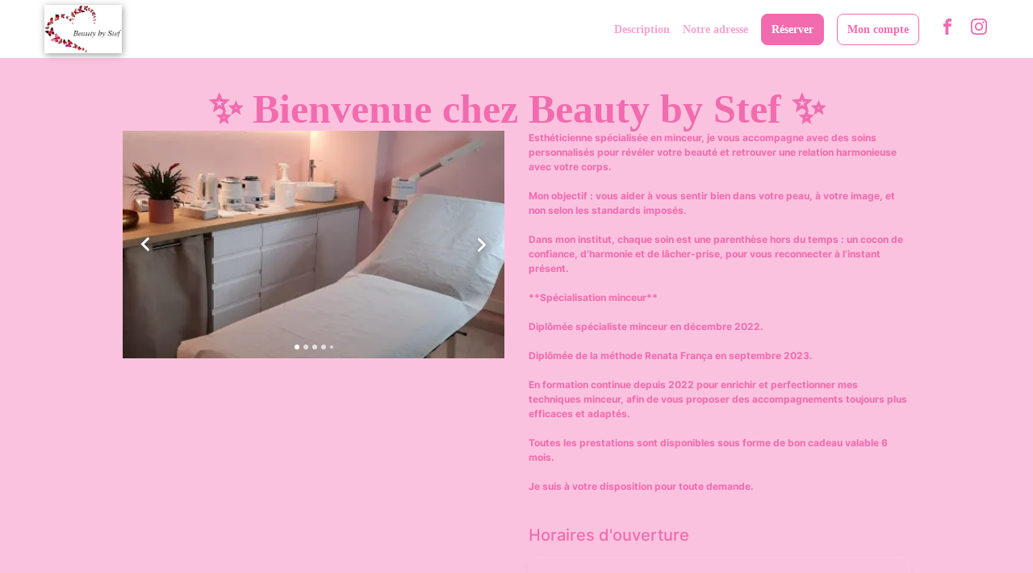

--- FILE ---
content_type: text/html; charset=utf-8
request_url: https://www.beautybystef.fr/description
body_size: 156135
content:

	<!DOCTYPE html>
	<html lang="fr">
		<head>
			<meta charset="utf-8">
			<meta http-equiv="x-ua-compatible" content="ie=edge">
			<meta name="viewport" content="width=device-width,height=device-height,initial-scale=1.0,maximum-scale=1.0,user-scalable=no,minimal-ui,shrink-to-fit=no">
			
			<meta name="title" content="Beauty by Stef">
			<meta name="description" content="Beauty by Stef, situé à l'adresse suivante : 210, Avenue Louis Pasteur à Roquebrune-Cap-Martin">
			<title>Beauty by Stef</title>
			
			<link href="../../app/fonts/Raleway.css" rel="stylesheet">
			<link href="../../app/fonts/Raleway.css" rel="stylesheet">
			
			<style>@font-face{font-family:"Aeonik";src:url("https://d2skjte8udjqxw.cloudfront.net/fonts/Aeonik/regular.woff2") format("woff2"),url("https://d2skjte8udjqxw.cloudfront.net/fonts/Aeonik/regular.woff") format("woff");font-weight:normal;font-style:normal;font-display:swap}@font-face{font-display:block;font-family:"Inter";font-style:normal;font-weight:400;src:url("https://d2skjte8udjqxw.cloudfront.net/fonts/Inter/Inter-Regular.woff2") format("woff2")}@font-face{font-display:block;font-family:"Inter";font-style:normal;font-weight:500;src:url("https://d2skjte8udjqxw.cloudfront.net/fonts/Inter/Inter-Medium.woff2") format("woff2")}@font-face{font-display:block;font-family:"Inter";font-style:normal;font-weight:600;src:url("https://d2skjte8udjqxw.cloudfront.net/fonts/Inter/Inter-SemiBold.woff2") format("woff2")}@font-face{font-display:block;font-family:"Inter";font-style:normal;font-weight:700;src:url("https://d2skjte8udjqxw.cloudfront.net/fonts/Inter/Inter-Bold.woff2") format("woff2")}:root{--primary-100: #e5e6ff;--primary-200: #625df5;--primary-300: #1f1ab9;--primary-400: #171386;--primary-500: #131070;--secondary-100: #faddd2;--secondary-200: #ed8c6a;--secondary-300: #be5834;--grey-100: #f7f7f7;--grey-200: #eef0f2;--grey-300: #e6e6e2;--grey-400: #c7cfd7;--grey-500: #869098;--grey-600: #4e5860;--grey-700: #202020;--grey-800: #040407;--grey-900: #000000;--danger-50: #fff5f5;--danger-100: #ffa1a1;--danger-200: #f84f4f;--danger-300: #720000;--success-100: #e8fffe;--success-200: #07cec4;--success-300: #026e68;--warning-50: #fffdf5;--warning-100: #ffe380;--warning-200: #ffab00;--warning-300: #984f00;--white: #ffffff;--Healness-500: #5bab72;--Healness-Background-50: #faf9f5;--font-1: Inter, Helvetica, sans-serif;--font-2: Aeonik, Helvetica, Arial, sans-serif;--title-alt-1: 44px/52px var(--font-2);--title-alt-2: 36px/44px var(--font-2);--title-alt-3: 32px/40px var(--font-2);--title-alt-4: 20px/30px var(--font-2);--title-alt-5: 40px/52px var(--font-2);--title-1: 44px/52px var(--font-1);--title-2: 32px/48px var(--font-1);--title-3: 24px/36px var(--font-1);--body-1: 20px/30px var(--font-1);--body-2: 18px/27px var(--font-1);--body-3: 16px/24px var(--font-1);--body-4: 14px/24px var(--font-1);--body-5: 14px/18px var(--font-1);--body-3-alt: 14px/24px var(--font-2);--label-1: 12px/16px var(--font-1);--label-2: 12px/16px var(--font-1);--regular: 400;--medium: 500;--semibold: 600;--bold: 700;--focus-size: 4px;--focus-color: var(--grey-400);--focus-alt-color: var(--grey-200);--shadow-light: 0 2px 4px -1px rgba(26, 27, 31, 0.05);--shadow-regular: 0 4px 8px -2px rgba(26, 27, 31, 0.08);--shadow-medium: 0 6px 12px -4px rgba(26, 27, 31, 0.12);--shadow-bold: 0 12px 24px -6px rgba(26, 27, 31, 0.12);--blur-light: 10px;--blur-regular: 20px;--blur-medium: 30px;--blur-bold: 60px;--border-radius-small: 4px;--border-radius-medium: 8px;--border-radius-large: 12px;--gutter: 24px;--little-gutter: 12px;--ease-in: cubic-bezier(0.5, 0, 1, 1);--ease-out: cubic-bezier(0.31, 0.93, 0.59, 1);--ease-in-out: cubic-bezier(0.5, 0, 0.5, 1);--timing-short: 0.3s;--timing-medium: 0.5s;--timing-long: 1s}@media(max-width: 767px){:root{--gutter: 16px}}*{margin:0;padding:0;border:0;vertical-align:baseline;box-sizing:border-box;font-family:var(--font-1);color:inherit}html{word-break:break-word;-webkit-font-smoothing:antialiased;-moz-osx-font-smoothing:grayscale;text-rendering:optimizeLegibility;-webkit-text-size-adjust:none;-webkit-tap-highlight-color:rgba(0,0,0,0);max-width:100%;overflow-x:hidden;font:normal var(--regular) var(--body-4);color:var(--grey-700)}ol,ul{list-style:none}table{border-collapse:collapse;border-spacing:0}caption,th,td{text-align:left}q,blockquote{quotes:none}q:before,q:after,blockquote:before,blockquote:after{content:none}small,sub,sup{font-size:.83em}sub{vertical-align:sub}sup{vertical-align:super}a img{border:none}article,aside,details,figcaption,figure,footer,header,hgroup,main,menu,nav,section,summary{display:block}img,video{display:flex;max-width:100%;height:auto}video{width:100%}img{pointer-events:none;width:100%}a{font-size:inherit;line-height:inherit;text-decoration:none}a:not(:disabled),button:not(:disabled){cursor:pointer}button{background-color:rgba(0,0,0,0);text-align:left;font:inherit}input:focus,select:focus,textarea:focus,button:focus{outline:0}input,textarea{font:inherit}textarea{resize:none}input[type=color]{border:0}input[disabled]{background-color:rgba(0,0,0,0)}input:-webkit-autofill{-webkit-background-clip:text}select{-webkit-appearance:none;-moz-appearance:none}select::-ms-expand{display:none}svg{overflow:visible}::-webkit-inner-spin-button{-webkit-appearance:none}*,*::after,*::before{-webkit-user-drag:none;-webkit-app-region:no-drag}pre{white-space:pre-wrap}@keyframes styles_pulse-EJDt7{0%{opacity:1}50%{opacity:.8}100%{opacity:1}}@keyframes opening_hours-module_pulse-0GhD9{0%{opacity:1}50%{opacity:.8}100%{opacity:1}}@media(min-width: 1080px){.opening_hours-module_openingHours-raJQp:not(.opening_hours-module_isFullWidth-fgJiy):not(.opening_hours-module_widget-5nte-) .opening_hours-module_row-ymp8V{max-width:376px}}.opening_hours-module_openingHours-raJQp .opening_hours-module_row-ymp8V{display:flex;justify-content:space-between;font:var(--regular) var(--body-3);padding-top:16px;padding-bottom:16px}.opening_hours-module_openingHours-raJQp .opening_hours-module_row-ymp8V:not(.opening_hours-module_isCurrent-0rGCL) .opening_hours-module_day-w0a\+q{color:var(--grey-600)}.opening_hours-module_openingHours-raJQp .opening_hours-module_row-ymp8V .opening_hours-module_time-3j8Pa{display:flex;align-items:flex-end;justify-content:flex-end;flex-direction:column;font-feature-settings:"tnum"}.opening_hours-module_openingHours-raJQp .opening_hours-module_row-ymp8V:not(.opening_hours-module_isCurrent-0rGCL) .opening_hours-module_time-3j8Pa{font-weight:var(--medium)}.opening_hours-module_openingHours-raJQp .opening_hours-module_row-ymp8V.opening_hours-module_isCurrent-0rGCL{font-weight:var(--semibold);color:var(--grey-700)}.opening_hours-module_openingHours-raJQp .opening_hours-module_row-ymp8V:not(:first-child){border-top:1px solid var(--grey-200)}.opening_hours-module_openingHours-raJQp .opening_hours-module_row-ymp8V:first-child{margin-top:-16px}.opening_hours-module_openingHours-raJQp .opening_hours-module_row-ymp8V:last-child{margin-bottom:-16px}.opening_hours-module_openingHours-raJQp .opening_hours-module_day-w0a\+q{white-space:nowrap}.opening_hours-module_openingHours-raJQp .opening_hours-module_closed-bWYIp{font-weight:var(--regular);color:var(--grey-500)}@keyframes card-module_pulse-dTCHc{0%{opacity:1}50%{opacity:.8}100%{opacity:1}}.card-module_card-78X51{width:100%}@media(min-width: 768px){.card-module_card-78X51:not(.card-module_hasTitleInside-elftp):not(.card-module_hideBorders-MiKAV) .card-module_content-r8gDU,.card-module_card-78X51.card-module_hasTitleInside-elftp{box-shadow:var(--shadow-regular);background-color:var(--white);border-radius:var(--border-radius-large);border:1px solid var(--grey-200)}}.card-module_card-78X51.card-module_hasPadding-uYboU.card-module_hideBorders-MiKAV .card-module_content-r8gDU{background-color:var(--white);border-radius:var(--border-radius-medium);padding:24px}@media(min-width: 768px){.card-module_card-78X51.card-module_hasPadding-uYboU:not(.card-module_hasTitleInside-elftp):not(.card-module_hideBorders-MiKAV) .card-module_content-r8gDU,.card-module_card-78X51.card-module_hasTitleInside-elftp{padding:32px}}@media(min-width: 768px){.card-module_card-78X51.card-module_hasPaddingSmall-50x3H:not(.card-module_hasTitleInside-elftp):not(.card-module_hideBorders-MiKAV) .card-module_content-r8gDU,.card-module_card-78X51.card-module_hasPaddingSmall-50x3H.card-module_hasTitleInside-elftp{padding:32px 24px}}@media(max-width: 767px){.card-module_card-78X51.card-module_isVisibleMobile-\+hHRc .card-module_content-r8gDU{box-shadow:var(--shadow-regular);background-color:var(--white);border-radius:0px;border:1px solid var(--grey-200);margin-left:calc(var(--gutter)*-1);margin-right:calc(var(--gutter)*-1);padding-left:var(--gutter);padding-right:var(--gutter);width:calc(100% + var(--gutter)*2);overflow:hidden}}@media(max-width: 767px){.card-module_card-78X51.card-module_hasPadding-uYboU.card-module_isVisibleMobile-\+hHRc .card-module_content-r8gDU{padding-top:24px;padding-bottom:24px}}.card-module_card-78X51 .card-module_title-hMuFC{font:var(--medium) var(--body-1);margin-bottom:12px}.card-module_card-78X51.card-module_widget-WoZnW.card-module_hasTransparentBackground-7teFS .card-module_content-r8gDU{background-color:rgba(0,0,0,0)}@media(max-width: 767px){.card-module_card-78X51.card-module_isDarkThemeWidget-m5ANy h2{color:var(--white)}}@keyframes gallery-module_pulse-9BZLD{0%{opacity:1}50%{opacity:.8}100%{opacity:1}}.gallery-module_gallery-4NZUG{position:fixed;top:0;left:0;width:100%;height:100%;z-index:200;background-color:var(--grey-100);overflow-y:auto;transition:opacity var(--timing-medium) var(--ease-out)}@media(min-width: 1080px){.gallery-module_gallery-4NZUG{background-color:var(--grey-800)}}.gallery-module_gallery-4NZUG:not(.gallery-module_isOpen-q-J0T){opacity:0;pointer-events:none;overflow:hidden}.gallery-module_gallery-4NZUG .gallery-module_close-sSPAu{position:fixed;border:1px solid var(--grey-300);z-index:10;top:20px;left:calc(100vw - 68px)}.gallery-module_gallery-4NZUG .gallery-module_close-sSPAu:focus{box-shadow:0 0 0 var(--focus-size) var(--focus-color)}.gallery-module_gallery-4NZUG .gallery-module_previews-h972i{margin:44px auto;display:grid;grid-template-columns:1fr;gap:var(--gutter);transition:none var(--timing-medium) var(--ease-out);transition-property:opacity,transform}@media(min-width: 768px){.gallery-module_gallery-4NZUG .gallery-module_previews-h972i:not(.gallery-module_hasOneOrNoPicture-HIPD5){grid-template-columns:1fr 1fr}}.gallery-module_gallery-4NZUG:not(.gallery-module_isOpen-q-J0T) .gallery-module_columns-HoZKv{transform:translateY(100px);opacity:0}.gallery-module_gallery-4NZUG.gallery-module_isOpen-q-J0T .gallery-module_columns-HoZKv{transition-delay:.25s}.gallery-module_gallery-4NZUG .gallery-module_preview-7qcTU{border-radius:var(--border-radius-large);overflow:hidden;height:372px}@media(max-width: 767px){.gallery-module_gallery-4NZUG .gallery-module_preview-7qcTU{height:230px}}.gallery-module_gallery-4NZUG .gallery-module_preview-7qcTU:focus{box-shadow:0 0 0 var(--focus-size) var(--focus-color)}.gallery-module_gallery-4NZUG .gallery-module_slideshow-X7s7P{position:fixed;top:0;left:0;width:100%;height:100%;display:flex;background-color:var(--grey-700);transition:opacity var(--timing-medium) var(--ease-out)}.gallery-module_gallery-4NZUG:not(.gallery-module_isSlideshow-nYq9X) .gallery-module_slideshow-X7s7P{opacity:0}.gallery-module_gallery-4NZUG .gallery-module_container-n-WGz{height:100%;display:flex;align-items:center;justify-content:center}.gallery-module_gallery-4NZUG .gallery-module_items-F5vw1{position:relative;width:100%;height:calc(100% - 72px);max-height:718px;transition:none var(--timing-medium) var(--ease-out);transition-property:opacity,transform}.gallery-module_gallery-4NZUG:not(.gallery-module_isSlideshow-nYq9X) .gallery-module_items-F5vw1{opacity:0}.gallery-module_gallery-4NZUG.gallery-module_isSlideshow-nYq9X .gallery-module_items-F5vw1{transition-delay:.25s}.gallery-module_gallery-4NZUG:not(.gallery-module_isSlideshow-nYq9X) .gallery-module_slideshow-X7s7P{opacity:0;pointer-events:none}.gallery-module_gallery-4NZUG .gallery-module_item-GPG0N{position:absolute;width:100%;height:100%;display:flex;justify-content:center;transition:opacity var(--timing-medium) var(--ease-out);border-radius:var(--border-radius-large);overflow:hidden}@media(max-width: 767px){.gallery-module_gallery-4NZUG .gallery-module_item-GPG0N{top:50%;transform:translateY(-50%);max-height:230px}}.gallery-module_gallery-4NZUG .gallery-module_item-GPG0N:not(.gallery-module_isCurrent-RF1lE){opacity:0;pointer-events:none}.gallery-module_gallery-4NZUG .gallery-module_item-GPG0N img{margin:0 auto;width:auto;border-radius:var(--border-radius-large);overflow:hidden}@media(max-width: 767px){.gallery-module_gallery-4NZUG .gallery-module_next-g0ZH6,.gallery-module_gallery-4NZUG .gallery-module_previous-cN3gp{display:none}}@media(min-width: 768px){.gallery-module_gallery-4NZUG .gallery-module_next-g0ZH6,.gallery-module_gallery-4NZUG .gallery-module_previous-cN3gp{position:fixed;top:50%;transform:translateY(-50%)}.gallery-module_gallery-4NZUG .gallery-module_next-g0ZH6:focus,.gallery-module_gallery-4NZUG .gallery-module_previous-cN3gp:focus{box-shadow:0 0 0 var(--focus-size) var(--focus-color)}}.gallery-module_gallery-4NZUG .gallery-module_previous-cN3gp{left:32px}.gallery-module_gallery-4NZUG .gallery-module_next-g0ZH6{right:32px}.icon_button-module_iconButton-vWDjZ{width:48px;height:48px;position:relative;display:flex;align-items:center;justify-content:center;border-radius:var(--border-radius-medium);background-color:var(--white)}.icon_button-module_iconButton-vWDjZ .icon_button-module_icon-tt\+co{position:absolute}@keyframes icon-module_pulse-qnF6m{0%{opacity:1}50%{opacity:.8}100%{opacity:1}}.icon-module_icon-UEcuk{position:relative;display:inline-flex;font-size:0;flex-shrink:0;width:24px;height:24px}.icon-module_icon-UEcuk[disabled]{color:var(--grey-200);pointer-events:none}.icon-module_icon-UEcuk.icon-module_isLarge-WOt65{width:48px;height:48px}.icon-module_icon-UEcuk.icon-module_isMedium-UylWU{width:24px;height:24px}.icon-module_icon-UEcuk.icon-module_isSmall-ZpAF4{width:20px;height:20px}.icon-module_icon-UEcuk.icon-module_icon4-7Eclu{width:4px;height:4px}.icon-module_icon-UEcuk.icon-module_icon8-LwJNJ{width:8px;height:8px}.icon-module_icon-UEcuk.icon-module_icon12-PB0c\+{width:12px;height:12px}.icon-module_icon-UEcuk.icon-module_icon16-lLEjP{width:16px;height:16px}.icon-module_icon-UEcuk.icon-module_icon20-wnJa-{width:20px;height:20px}.icon-module_icon-UEcuk.icon-module_icon24-Amus9{width:24px;height:24px}.icon-module_icon-UEcuk.icon-module_icon28-wgDXz{width:28px;height:28px}.icon-module_icon-UEcuk.icon-module_icon32-\+2-o1{width:32px;height:32px}.icon-module_icon-UEcuk.icon-module_icon36--VWyA{width:36px;height:36px}.icon-module_icon-UEcuk.icon-module_icon40-YSE9Q{width:40px;height:40px}.icon-module_icon-UEcuk.icon-module_icon44-ODnxL{width:44px;height:44px}.icon-module_icon-UEcuk.icon-module_icon48-jxHiD{width:48px;height:48px}.icon-module_icon-UEcuk.icon-module_icon52-JeS-M{width:52px;height:52px}.icon-module_icon-UEcuk.icon-module_icon56-87L1j{width:56px;height:56px}.icon-module_icon-UEcuk.icon-module_icon60-5sygX{width:60px;height:60px}.icon-module_icon-UEcuk.icon-module_icon64-1mqtW{width:64px;height:64px}.icon-module_icon-UEcuk.icon-module_icon68-oqF2P{width:68px;height:68px}.icon-module_icon-UEcuk.icon-module_icon72-\+4d6E{width:72px;height:72px}.icon-module_icon-UEcuk.icon-module_icon76-IVt54{width:76px;height:76px}.icon-module_icon-UEcuk.icon-module_icon80-ork9K{width:80px;height:80px}.icon-module_icon-UEcuk.icon-module_icon84-jWvg0{width:84px;height:84px}.icon-module_icon-UEcuk.icon-module_icon88-N8yQJ{width:88px;height:88px}.icon-module_icon-UEcuk.icon-module_icon92-TTcn2{width:92px;height:92px}.icon-module_icon-UEcuk.icon-module_icon96-KH08h{width:96px;height:96px}.icon-module_icon-UEcuk.icon-module_icon100-uO\+UL{width:100px;height:100px}.icon-module_icon-UEcuk.icon-module_icon104-5XXZ7{width:104px;height:104px}.icon-module_icon-UEcuk.icon-module_icon108-OltVj{width:108px;height:108px}.icon-module_icon-UEcuk.icon-module_icon112-gflud{width:112px;height:112px}.icon-module_icon-UEcuk.icon-module_icon116-VzUoB{width:116px;height:116px}.icon-module_icon-UEcuk.icon-module_icon120-5-ROl{width:120px;height:120px}.icon-module_icon-UEcuk.icon-module_icon124-bzORq{width:124px;height:124px}.icon-module_icon-UEcuk.icon-module_icon128-NYMbI{width:128px;height:128px}.icon-module_icon-UEcuk svg{position:absolute;top:0;left:0;width:100%;height:100%}.icon-module_icon-UEcuk.icon-module_chevronBottom-KEJex{width:6px;height:4px;color:var(--grey-400);margin:0 5px}.icon-module_icon-UEcuk.icon-module_withPadding-TnRdx{margin-right:4px}.icon-module_icon-UEcuk.icon-module_isClickable-Npf4\+{cursor:pointer}@keyframes container-module_pulse-5v2G4{0%{opacity:1}50%{opacity:.8}100%{opacity:1}}.container-module_container-Xe0CI{width:100%;max-width:calc(1176px + 2*var(--gutter));padding-left:var(--gutter);padding-right:var(--gutter);margin-left:auto;margin-right:auto;margin-bottom:120px}.container-module_container-Xe0CI.container-module_noStupidMarginBottom-pFZtq{margin-bottom:0}@media(min-width: 1080px){.container-module_container-Xe0CI{margin-bottom:150px}}.container-module_container-Xe0CI.container-module_isFullWidth-lAPkX{max-width:100%}@media(min-width: 768px){.container-module_container-Xe0CI.container-module_isSearch-EdCOv{padding:0}}.container-module_container-Xe0CI.container-module_isSmall-bZSXr{max-width:calc(776px + 2*var(--gutter))}.container-module_container-Xe0CI.container-module_isMedium-bcdHp{max-width:calc(976px + 2*var(--gutter))}@media only screen and (min-width: 1080px){.container-module_container-Xe0CI.container-module_columns-duPf7{display:flex;flex-wrap:wrap;margin-left:calc(var(--gutter)*-0.5);margin-right:calc(var(--gutter)*-0.5);margin:0 auto 126px;align-items:flex-start;padding-right:0}.container-module_container-Xe0CI.container-module_columns-duPf7>*:nth-child(2n+1){min-width:calc(33.3333333333% - var(--gutter) - 0.0833333333px);max-width:calc(33.3333333333% - var(--gutter) - 0.0833333333px);margin-left:calc(var(--gutter)*.5);margin-right:calc(var(--gutter)*.5);flex-shrink:0}.container-module_container-Xe0CI.container-module_columns-duPf7>*:nth-child(2n+2){min-width:calc(66.6666666667% - var(--gutter) - 0.0833333333px);max-width:calc(66.6666666667% - var(--gutter) - 0.0833333333px);margin-left:calc(var(--gutter)*.5);margin-right:calc(var(--gutter)*.5);flex-shrink:0}}@media only screen and (max-width: 1079px){.container-module_container-Xe0CI.container-module_columns-duPf7{margin-bottom:80px}}.container-module_container-Xe0CI.container-module_columns-duPf7>*:nth-child(2n+1){margin-left:0}@media(min-width: 1080px){.container-module_container-Xe0CI.container-module_withMarginTop-akZ5M{margin-top:64px}}@keyframes profile_gallery-module_pulse-\+BOYF{0%{opacity:1}50%{opacity:.8}100%{opacity:1}}.profile_gallery-module_profileGallery-Qaqrn{position:fixed;top:0;left:0;width:100%;height:100%;z-index:600;background-color:var(--grey-100);overflow-y:auto;transition:opacity var(--timing-medium) var(--ease-out)}@media(min-width: 768px){.profile_gallery-module_profileGallery-Qaqrn{background-color:var(--grey-800)}}.profile_gallery-module_profileGallery-Qaqrn:not(.profile_gallery-module_isOpen-P5498){opacity:0;pointer-events:none;overflow:hidden}.profile_gallery-module_profileGallery-Qaqrn .profile_gallery-module_close-K\+JaX{position:fixed;z-index:10;top:20px;left:calc(100vw - 68px)}.profile_gallery-module_profileGallery-Qaqrn .profile_gallery-module_close-K\+JaX:focus{box-shadow:0 0 0 var(--focus-size) var(--focus-color)}.profile_gallery-module_profileGallery-Qaqrn .profile_gallery-module_slideshow-YZ\+i1{position:fixed;top:0;left:0;width:100%;height:100%;display:flex;background-color:var(--grey-100);transition:opacity var(--timing-medium) var(--ease-out)}@media(min-width: 1080px){.profile_gallery-module_profileGallery-Qaqrn .profile_gallery-module_slideshow-YZ\+i1{background-color:var(--grey-900)}}.profile_gallery-module_profileGallery-Qaqrn .profile_gallery-module_container-CEYJ5{height:100%;display:flex;align-items:center;justify-content:center}@media(max-width: 767px){.profile_gallery-module_profileGallery-Qaqrn .profile_gallery-module_container-CEYJ5{padding:0}}.profile_gallery-module_profileGallery-Qaqrn .profile_gallery-module_items-k20Ua{position:relative;display:flex;align-items:center;justify-content:center;height:calc(100% - 72px);max-height:718px;transition:opacity var(--timing-medium) .25s var(--ease-out)}@media(max-width: 767px)and (orientation: portrait){.profile_gallery-module_profileGallery-Qaqrn .profile_gallery-module_items-k20Ua{width:100%}}@media(min-width: 768px){.profile_gallery-module_profileGallery-Qaqrn .profile_gallery-module_items-k20Ua{width:444px;margin-left:32px;margin-right:32px}}@media(max-width: 1079px)and (orientation: landscape){.profile_gallery-module_profileGallery-Qaqrn .profile_gallery-module_items-k20Ua{height:100%}}.profile_gallery-module_profileGallery-Qaqrn .profile_gallery-module_item-dD70M{position:absolute;width:100%;display:flex;flex-direction:column;transition:opacity var(--timing-medium) var(--ease-out);background-color:var(--white);box-shadow:var(--shadow-regular)}@media(max-width: 1079px){.profile_gallery-module_profileGallery-Qaqrn .profile_gallery-module_item-dD70M{padding:16px;border-radius:0;width:100%}}@media(min-width: 768px){.profile_gallery-module_profileGallery-Qaqrn .profile_gallery-module_item-dD70M{border-radius:var(--border-radius-large);border:1px solid var(--grey-200);padding:16px}}.profile_gallery-module_profileGallery-Qaqrn .profile_gallery-module_item-dD70M:not(.profile_gallery-module_isCurrent-fZNlc){opacity:0;pointer-events:none}@media(max-width: 1079px)and (orientation: landscape){.profile_gallery-module_profileGallery-Qaqrn .profile_gallery-module_item-dD70M{border-radius:var(--border-radius-large);border:1px solid var(--grey-200);height:auto;width:auto;min-width:248px;max-width:300px;max-height:100%}}.profile_gallery-module_profileGallery-Qaqrn .profile_gallery-module_image-8J9ro{position:relative;border-radius:var(--border-radius-large);object-fit:cover;margin-bottom:16px}.profile_gallery-module_profileGallery-Qaqrn .profile_gallery-module_image-8J9ro::after{content:"";display:block;padding-bottom:100%;pointer-events:none}.profile_gallery-module_profileGallery-Qaqrn .profile_gallery-module_letter-jRV0Y{position:relative;display:flex;align-items:center;justify-content:center;border-radius:var(--border-radius-large);margin-bottom:16px;object-fit:cover;font-size:200px;border:1px solid var(--grey-200)}.profile_gallery-module_profileGallery-Qaqrn .profile_gallery-module_letter-jRV0Y::after{content:"";display:block;padding-bottom:100%;pointer-events:none}@media(max-width: 767px){.profile_gallery-module_profileGallery-Qaqrn .profile_gallery-module_next-9xaIe,.profile_gallery-module_profileGallery-Qaqrn .profile_gallery-module_previous-EMExu{display:none}}@media(min-width: 768px){.profile_gallery-module_profileGallery-Qaqrn .profile_gallery-module_next-9xaIe,.profile_gallery-module_profileGallery-Qaqrn .profile_gallery-module_previous-EMExu{top:auto}.profile_gallery-module_profileGallery-Qaqrn .profile_gallery-module_next-9xaIe:focus,.profile_gallery-module_profileGallery-Qaqrn .profile_gallery-module_previous-EMExu:focus{box-shadow:0 0 0 var(--focus-size) var(--focus-color)}}@keyframes modal-module_pulse-aFJ6d{0%{opacity:1}50%{opacity:.8}100%{opacity:1}}.modal-module_modal-6PrcL{position:fixed;top:0;left:0;width:100%;height:100%;z-index:500;transition:all var(--timing-medium) var(--ease-out)}.modal-module_modal-6PrcL .modal-module_preventScroll-4Cs77>*{overflow-y:hidden;pointer-events:none}.modal-module_modal-6PrcL.modal-module_first-Ex16k{z-index:520}.modal-module_modal-6PrcL.modal-module_second-AU64V{z-index:510}@media(min-width: 768px){.modal-module_modal-6PrcL{display:flex;align-items:center;justify-content:center}}.modal-module_modal-6PrcL:not(.modal-module_isOpen-XNZip){visibility:hidden}@media(min-width: 768px){.modal-module_modal-6PrcL:not(.modal-module_isOpen-XNZip){pointer-events:none}}.modal-module_modal-6PrcL .modal-module_overlay-u7TME{z-index:501;position:absolute;top:0;left:0;width:100%;height:100%;background:rgba(32,32,32,.5);backdrop-filter:blur(var(--blur-light));-webkit-backdrop-filter:blur(var(--blur-light));transition:opacity var(--timing-medium) var(--ease-out)}.modal-module_modal-6PrcL:not(.modal-module_isOpen-XNZip) .modal-module_overlay-u7TME{opacity:0}@media(max-width: 767px){.modal-module_modal-6PrcL:not(.modal-module_isOpen-XNZip) .modal-module_container-6wpCw{transform:translateY(100%)}}@media(max-width: 767px){.modal-module_modal-6PrcL.modal-module_isOpen-XNZip .modal-module_container-6wpCw{transform:translateY(0)}}.modal-module_modal-6PrcL .modal-module_container-6wpCw{z-index:501;position:relative;max-height:90%;box-shadow:var(--shadow-regular);background-color:var(--white);border-radius:var(--border-radius-large);border:1px solid var(--grey-200);display:flex;flex-direction:column;transition:none var(--timing-medium) var(--ease-out);transition-property:opacity,transform;overflow:hidden}@media(min-width: 768px){.modal-module_modal-6PrcL .modal-module_container-6wpCw{width:520px}}@media(min-width: 1080px){.modal-module_modal-6PrcL .modal-module_container-6wpCw{width:576px}}@media(max-width: 767px){.modal-module_modal-6PrcL .modal-module_container-6wpCw{background-color:var(--grey-100);width:100%;position:absolute;display:flex;justify-content:flex-start;margin:auto 0;bottom:0;border-radius:0}}@media(max-width: 767px){.modal-module_modal-6PrcL .modal-module_container-6wpCw:not(.modal-module_active-aWTLX){transform:translateY(100%)}}@media(max-width: 767px){.modal-module_modal-6PrcL.modal-module_isFullHeight-qK73t .modal-module_container-6wpCw{height:100%;max-height:100%}}@media(min-width: 768px){.modal-module_modal-6PrcL:not(.modal-module_isOpen-XNZip) .modal-module_container-6wpCw{opacity:0;transform:translateY(24px)}}.modal-module_modal-6PrcL .modal-module_top-35sRX{display:flex;align-items:center;min-height:48px;padding-left:var(--gutter);padding-right:var(--gutter);z-index:400}@media(max-width: 767px){.modal-module_modal-6PrcL .modal-module_top-35sRX{position:absolute;top:3px;left:0;width:100%}}.modal-module_modal-6PrcL.modal-module_hasOnlyDate-ZEto7.modal-module_hasTitle-9g\+Mo .modal-module_top-35sRX{box-shadow:none;border-bottom:1px solid var(--grey-200);background-color:var(--white)}@media(max-width: 767px){.modal-module_modal-6PrcL.modal-module_hasOnlyDate-ZEto7.modal-module_hasTitle-9g\+Mo .modal-module_top-35sRX{position:fixed}}.modal-module_modal-6PrcL.modal-module_hasOnlyDate-ZEto7 .modal-module_content-UlbB0{background-color:var(--white);overflow-y:auto}@media(min-width: 768px){.modal-module_modal-6PrcL.modal-module_hasOnlyDate-ZEto7 .modal-module_container-6wpCw{height:100%;width:100%;max-width:100%;max-height:100%;background-color:var(--grey-100);overflow-y:auto;position:absolute;display:flex;justify-content:flex-start;margin:auto 0;bottom:0;border-radius:0}}.modal-module_modal-6PrcL.modal-module_hasOnlyDate-ZEto7 .modal-module_close-iDrn-{display:flex;position:absolute;left:18px}@media(max-width: 767px){.modal-module_modal-6PrcL:not(.modal-module_hasOnlyDate-ZEto7) .modal-module_container-6wpCw{overflow-y:auto}}.modal-module_modal-6PrcL.modal-module_isChildModal-lgB8J .modal-module_container-6wpCw{width:645px}@media only screen and (max-width: 767px){.modal-module_modal-6PrcL.modal-module_isChildModal-lgB8J .modal-module_container-6wpCw{width:100%}}.modal-module_modal-6PrcL.modal-module_hasTitle-9g\+Mo .modal-module_top-35sRX{height:56px}@media(min-width: 768px){.modal-module_modal-6PrcL.modal-module_hasTitle-9g\+Mo .modal-module_top-35sRX{flex-shrink:0}}@media(max-width: 767px){.modal-module_modal-6PrcL.modal-module_hasTitle-9g\+Mo .modal-module_top-35sRX{box-shadow:var(--shadow-regular);background-color:var(--white)}}@media(min-width: 768px){.modal-module_modal-6PrcL:not(.modal-module_hasTitle-9g\+Mo) .modal-module_top-35sRX{width:100%}}@media(max-width: 768px){.modal-module_modal-6PrcL.modal-module_hasBorderRadius-Mype7 .modal-module_container-6wpCw{border-radius:16px 16px 0px 0px;border:none}}.modal-module_modal-6PrcL .modal-module_close-iDrn-{display:flex}@media(min-width: 768px){.modal-module_modal-6PrcL .modal-module_close-iDrn-{position:absolute;right:18px;top:18px}}.modal-module_modal-6PrcL:not(.modal-module_searchFilters-QxLaD) .modal-module_title-AohTq{font:var(--medium) var(--body-2);padding-right:24px;flex:1;text-align:center}@media(min-width: 768px){.modal-module_modal-6PrcL:not(.modal-module_searchFilters-QxLaD) .modal-module_title-AohTq{display:none}}.modal-module_modal-6PrcL.modal-module_searchFilters-QxLaD .modal-module_title-AohTq{font:var(--medium) var(--body-2);padding-right:24px;flex:1;text-align:center}@media(max-width: 767px){.modal-module_modal-6PrcL.modal-module_searchFilters-QxLaD .modal-module_title-AohTq{display:none}}.modal-module_modal-6PrcL.modal-module_searchFilters-QxLaD .modal-module_top-35sRX{border-bottom:1px solid var(--grey-200)}@media(max-width: 767px){.modal-module_modal-6PrcL.modal-module_searchFilters-QxLaD .modal-module_top-35sRX{background-color:var(--grey-100);border-bottom:none;box-shadow:none}}@media(min-width: 768px){.modal-module_modal-6PrcL .modal-module_content-UlbB0{overflow-y:auto}}@media(max-width: 767px){.modal-module_modal-6PrcL.modal-module_hasTitle-9g\+Mo .modal-module_content-UlbB0{padding-top:calc(56px)}}@media(min-width: 768px){.modal-module_modal-6PrcL .modal-module_mobile-7itaI{display:none}}.modal-module_focusTrap-lL3vA{height:100%}.modal-module_actions-dMbrB{position:relative;display:grid;grid:1fr/min-content 1fr;gap:8px}@media only screen and (max-width: 767px){.modal-module_actions-dMbrB{padding:16px;border-top:none;grid:1fr 1fr/1fr}}@media only screen and (min-width: 768px){.modal-module_actions-dMbrB{padding:16px 32px;grid:1fr/min-content max-content}}@media(max-width: 767px){.modal-module_closeIcon-qyAuM.modal-module_showBackBtnOnMobile-z0Trc{display:none}}@media(min-width: 768px){.modal-module_arrowLeftIcon-q0C8b{display:none}}.modal-module_arrowLeftIcon-q0C8b:not(.modal-module_showBackBtnOnMobile-z0Trc){display:none}</style>
			<style>html{--primary:#f16bae;--secondary:#0a0108;--main-font:Raleway;--second-font:Raleway;box-sizing:border-box;user-select:none;-webkit-tap-highlight-color:rgba(0, 0, 0, 0);text-size-adjust:100%;font-family:Raleway;--grey-900:#793657 !important;--grey-800:#b55083 !important;--grey-700:#f16bae !important;--grey-600:#f37eb8 !important;--grey-500:#f590c2 !important;--grey-400:#f6a3cc !important;--grey-300:#f8b5d7 !important;--grey-200:#fac8e1 !important;--grey-100:#fcdaeb !important;--primary-100:#858084 !important;--primary-200:#0a0108 !important;--primary-300:#080106 !important;--primary-400:#050104 !important;--primary-500:#030002 !important;-webkit-user-select:none;-moz-user-select:none;-ms-user-select:none;-webkit-text-size-adjust:100%;-ms-text-size-adjust:100%;}*, *:before, *:after{box-sizing:inherit;}.css-1esmvqj,[data-css-1esmvqj]{overflow:hidden;text-overflow:ellipsis;white-space:nowrap;}.css-nouawk,[data-css-nouawk]{margin-left:15px;cursor:pointer;order:1000;-webkit-order:1000;}.css-bzyfky,[data-css-bzyfky]{margin-left:15px;cursor:pointer;order:1001;-webkit-order:1001;}.css-1xd94zu,[data-css-1xd94zu]{max-width:1170px;width:100%;margin:0 auto;height:auto;display:-webkit-box; display: -moz-box; display: -ms-flexbox; display: -webkit-flex; display: flex;align-items:center;justify-content:space-between;-webkit-box-align:center;-webkit-align-items:center;-webkit-box-pack:justify;-webkit-justify-content:space-between;}.css-jklaoy,[data-css-jklaoy]{display:none;border-bottom:1px solid var(--primary) 40;background-color:white;}@media all and (min-width : 1170px){.css-jklaoy,[data-css-jklaoy]{display:-webkit-box; display: -moz-box; display: -ms-flexbox; display: -webkit-flex; display: flex;width:100vw;height:72px;max-height:72px;}}.css-1tllm8d,[data-css-1tllm8d]{display:-webkit-box; display: -moz-box; display: -ms-flexbox; display: -webkit-flex; display: flex;width:100vw;height:72px;max-height:72px;background-color:white;justify-content:space-between;align-items:center;padding:0 15px;border-bottom:1px solid var(--primary);-webkit-box-pack:justify;-webkit-justify-content:space-between;-webkit-box-align:center;-webkit-align-items:center;}@media all and (min-width : 1170px){.css-1tllm8d,[data-css-1tllm8d]{display:none;}}.css-11x9wgn,[data-css-11x9wgn]{width:100vw;height:72px;max-height:72px;background-color:var(--white);display:-webkit-box; display: -moz-box; display: -ms-flexbox; display: -webkit-flex; display: flex;justify-content:space-between;align-items:center;padding:0 15px;color:var(--gray-900);border-bottom:1px solid #31404f;-webkit-box-pack:justify;-webkit-justify-content:space-between;-webkit-box-align:center;-webkit-align-items:center;}.css-ok8sag,[data-css-ok8sag]{margin-right:15px;}.css-61qhsc,[data-css-61qhsc]{margin-left:15px;}.css-1d0qo6a,[data-css-1d0qo6a]{margin-top:24px;}.css-orkyo,[data-css-orkyo]{order:1000;-webkit-order:1000;}.css-1pqiq6y,[data-css-1pqiq6y]{display:-webkit-box; display: -moz-box; display: -ms-flexbox; display: -webkit-flex; display: flex;flex-direction:column;align-items:center;margin-top:23px;-webkit-box-orient:vertical;-webkit-box-direction:normal;-webkit-flex-direction:column;-webkit-box-align:center;-webkit-align-items:center;}.css-19ijva6,[data-css-19ijva6]{display:-webkit-box; display: -moz-box; display: -ms-flexbox; display: -webkit-flex; display: flex;position:fixed;z-index:200;top:0;width:100%;height:100vh;transform:translateX(-200vw);transition:all .4s ease-out;padding-top:36px;flex-direction:column;justify-content:start;align-items:center;padding:0 15px;overflow:hidden scroll;background-color:white;border-bottom:1px solid var(--primary);-webkit-transform:translateX(-200vw);-webkit-transition:all .4s ease-out;-moz-transition:all .4s ease-out;-webkit-box-orient:vertical;-webkit-box-direction:normal;-webkit-flex-direction:column;-webkit-box-pack:start;-webkit-justify-content:start;-webkit-box-align:center;-webkit-align-items:center;}@media all and (min-width : 1170px){.css-19ijva6,[data-css-19ijva6]{display:none;}}.css-iqrbj4,[data-css-iqrbj4]{filter:drop-shadow(1px 2px 4px rgba(0, 0, 0, 0.40));backdrop-filter:blur(0);max-width:190px;max-height:60px;width:auto;height:auto;cursor:pointer;overflow:hidden;text-overflow:ellipsis;white-space:nowrap;-webkit-filter:drop-shadow(1px 2px 4px rgba(0, 0, 0, 0.40));-webkit-backdrop-filter:blur(0);}.css-9v06sd,[data-css-9v06sd]{display:-webkit-box; display: -moz-box; display: -ms-flexbox; display: -webkit-flex; display: flex;flex-direction:row;-webkit-box-orient:horizontal;-webkit-box-direction:normal;-webkit-flex-direction:row;}.css-u5zyyt,[data-css-u5zyyt]{display:-webkit-box; display: -moz-box; display: -ms-flexbox; display: -webkit-flex; display: flex;justify-content:center;align-items:center;width:100%;-webkit-box-pack:center;-webkit-justify-content:center;-webkit-box-align:center;-webkit-align-items:center;}.css-rzdmfu,[data-css-rzdmfu]{text-decoration:none;text-align:center;max-width:190px;font-family:var(--main-font);font-size:14px;font-style:normal;font-stretch:normal;font-weight:bold;opacity:1;line-height:1.5;letter-spacing:1px;align-items:center;position:relative;border:1px solid var(--primary);background-color:var(--primary);color:var(--white) !important;cursor:pointer;padding:8px 12px;border-color:var(--primary);border-radius:var(--border-radius-medium) !important;-webkit-box-align:center;-webkit-align-items:center;}.css-rzdmfu:after,[data-css-rzdmfu]:after{content:" ";}.css-rzdmfu:hover:after,[data-css-rzdmfu]:hover:after{width:100%;}.css-rzdmfu:active,[data-css-rzdmfu]:active{transform:scale(0.98);-webkit-transform:scale(0.98);}@media all and (min-width : 1170px){.css-rzdmfu,[data-css-rzdmfu]{white-space:nowrap;overflow:hidden;text-overflow:ellipsis;font-weight:bold;letter-spacing:normal;}}.css-1nqng5m,[data-css-1nqng5m]{display:-webkit-box; display: -moz-box; display: -ms-flexbox; display: -webkit-flex; display: flex;flex-direction:row;align-items:center;padding:0 8px;margin-top:24px;text-transform:uppercase;order:999;margin:36px 0 0;-webkit-box-orient:horizontal;-webkit-box-direction:normal;-webkit-flex-direction:row;-webkit-box-align:center;-webkit-align-items:center;-webkit-order:999;}@media all and (min-width : 1170px){.css-1nqng5m,[data-css-1nqng5m]{text-transform:none;margin:0;padding:0 8px;}.css-1nqng5m:after,[data-css-1nqng5m]:after{content:none;}}.css-jjpikr,[data-css-jjpikr]{text-decoration:none;text-align:center;max-width:190px;font-family:var(--main-font);font-size:14px;font-style:normal;font-stretch:normal;font-weight:bold;opacity:0.61;line-height:1.5;letter-spacing:1px;align-items:center;position:relative;color:var(--primary) !important;-webkit-box-align:center;-webkit-align-items:center;}.css-jjpikr:after,[data-css-jjpikr]:after{content:"";position:absolute;bottom:-5px;left:50%;transform:translateX(-50%);width:0;transition:all .5s;border-bottom:1px solid var(--primary) !important;background-color:var(--primary) !important;-webkit-transform:translateX(-50%);-webkit-transition:all .5s;-moz-transition:all .5s;}.css-jjpikr:hover:after,[data-css-jjpikr]:hover:after{width:100%;}@media all and (min-width : 1170px){.css-jjpikr,[data-css-jjpikr]{white-space:nowrap;overflow:hidden;text-overflow:ellipsis;font-weight:bold;letter-spacing:normal;}}.css-7nlng1,[data-css-7nlng1]{display:-webkit-box; display: -moz-box; display: -ms-flexbox; display: -webkit-flex; display: flex;flex-direction:row;align-items:center;padding:0 8px;margin-top:24px;text-transform:uppercase;-webkit-box-orient:horizontal;-webkit-box-direction:normal;-webkit-flex-direction:row;-webkit-box-align:center;-webkit-align-items:center;}@media all and (min-width : 1170px){.css-7nlng1,[data-css-7nlng1]{text-transform:none;margin-top:0;padding:0 8px;}}.css-1jtcfn8,[data-css-1jtcfn8]{text-decoration:none;text-align:center;max-width:190px;font-family:var(--main-font);font-size:14px;font-style:normal;font-stretch:normal;font-weight:bold;opacity:1;line-height:1.5;letter-spacing:1px;align-items:center;position:relative;border:1px solid var(--primary);background-color:var(--white) !important;color:var(--primary) !important;cursor:pointer;padding:8px 12px;border-color:var(--primary);border-radius:var(--border-radius-medium) !important;-webkit-box-align:center;-webkit-align-items:center;}.css-1jtcfn8:after,[data-css-1jtcfn8]:after{content:" ";}.css-1jtcfn8:hover:after,[data-css-1jtcfn8]:hover:after{width:100%;}.css-1jtcfn8:active,[data-css-1jtcfn8]:active{transform:scale(0.98);-webkit-transform:scale(0.98);}@media all and (min-width : 1170px){.css-1jtcfn8,[data-css-1jtcfn8]{white-space:nowrap;overflow:hidden;text-overflow:ellipsis;font-weight:bold;letter-spacing:normal;}}.css-s68b63,[data-css-s68b63]{filter:drop-shadow(1px 2px 4px rgba(0, 0, 0, 0.40));backdrop-filter:blur(0);max-width:190px;max-height:60px;width:auto;height:auto;cursor:pointer;-webkit-filter:drop-shadow(1px 2px 4px rgba(0, 0, 0, 0.40));-webkit-backdrop-filter:blur(0);}.css-syxa7k,[data-css-syxa7k]{display:-webkit-box; display: -moz-box; display: -ms-flexbox; display: -webkit-flex; display: flex;flex-direction:row;order:1000;-webkit-box-orient:horizontal;-webkit-box-direction:normal;-webkit-flex-direction:row;-webkit-order:1000;}.css-tctioq,[data-css-tctioq]{display:-webkit-box; display: -moz-box; display: -ms-flexbox; display: -webkit-flex; display: flex;justify-content:center;align-items:center;width:100%;margin-top:24px;-webkit-box-pack:center;-webkit-justify-content:center;-webkit-box-align:center;-webkit-align-items:center;}.css-2yprou,[data-css-2yprou]{margin-bottom:18px;flex:1;-webkit-flex:1;}@media all and (min-width : 1170px){.css-2yprou,[data-css-2yprou]{margin-right:15px;}}.css-1ycecsl,[data-css-1ycecsl]{color:var(--primary);font-weight:bold;font-style:normal;font-stretch:normal;line-height:1.5;letter-spacing:normal;font-size:12px;font-family:var(--second-font);} .css-1ycecsl *, [data-css-1ycecsl] *{color:var(--primary);}.css-mart16,[data-css-mart16]{margin-top:30px;color:var(--primary);} .css-mart16 *, [data-css-mart16] *{color:var(--primary);}@media all and (min-width : 1170px){.css-mart16,[data-css-mart16]{color:var(--primary);margin-top:36px;}}.css-vcl5cm,[data-css-vcl5cm]{max-width:976px;flex:1;margin-left:15px;-webkit-flex:1;}.css-lbjpju,[data-css-lbjpju]{display:-webkit-box; display: -moz-box; display: -ms-flexbox; display: -webkit-flex; display: flex;flex-direction:column;-webkit-box-orient:vertical;-webkit-box-direction:normal;-webkit-flex-direction:column;}@media all and (min-width : 1170px){.css-lbjpju,[data-css-lbjpju]{flex-direction:row;-webkit-box-orient:horizontal;-webkit-box-direction:normal;-webkit-flex-direction:row;}}.css-1iignc4,[data-css-1iignc4]{width:100%;}@media all and (min-width : 1170px){.css-1iignc4,[data-css-1iignc4]{max-width:976px;}}.css-1pr1uod,[data-css-1pr1uod]{padding:0 15px 30px 15px;display:-webkit-box; display: -moz-box; display: -ms-flexbox; display: -webkit-flex; display: flex;flex-direction:column;background-color:#fbc2df;-webkit-box-orient:vertical;-webkit-box-direction:normal;-webkit-flex-direction:column;}.css-1pr1uod div,[data-css-1pr1uod] div{background-color:transparent;}@media all and (min-width : 576px){.css-1pr1uod,[data-css-1pr1uod]{padding-right:var(--gutter);padding-left:var(--gutter);}}@media all and (min-width : 1170px){.css-1pr1uod,[data-css-1pr1uod]{padding:0 0 30px 0;}}.css-1qdbddz,[data-css-1qdbddz]{margin:0 auto;width:100%;}@media all and (min-width : 1170px){.css-1qdbddz,[data-css-1qdbddz]{max-width:976px;}}.css-1pe1rl3,[data-css-1pe1rl3]{flex-direction:column;margin-top:24px;-webkit-box-orient:vertical;-webkit-box-direction:normal;-webkit-flex-direction:column;}@media all and (min-width : 1170px){.css-1pe1rl3,[data-css-1pe1rl3]{margin-top:36px;}}.css-18cm9n5,[data-css-18cm9n5]{display:-webkit-box; display: -moz-box; display: -ms-flexbox; display: -webkit-flex; display: flex;justify-content:center;align-items:center;width:100%;flex-direction:column;margin-top:24px;-webkit-box-pack:center;-webkit-justify-content:center;-webkit-box-align:center;-webkit-align-items:center;-webkit-box-orient:vertical;-webkit-box-direction:normal;-webkit-flex-direction:column;}@media all and (min-width : 1170px){.css-18cm9n5,[data-css-18cm9n5]{margin-top:36px;}}.css-a1ehs6,[data-css-a1ehs6]{color:var(--primary);font-size:24px;font-weight:bold;font-style:normal;font-stretch:normal;line-height:1.25;letter-spacing:normal;text-align:center;margin:0;font-family:var(--main-font);}@media all and (min-width : 1170px){.css-a1ehs6,[data-css-a1ehs6]{font-size:50px;line-height:1.08;}}.css-cd2kn2,[data-css-cd2kn2]{display:-webkit-box; display: -moz-box; display: -ms-flexbox; display: -webkit-flex; display: flex;flex-direction:column;margin-bottom:18px;flex:1;-webkit-box-orient:vertical;-webkit-box-direction:normal;-webkit-flex-direction:column;-webkit-flex:1;}@media all and (min-width : 1170px){.css-cd2kn2,[data-css-cd2kn2]{margin-right:15px;}}.css-1hliuu5,[data-css-1hliuu5]{width:100%;position:relative;padding-top:59.63302752293578%;}.css-1hliuu5 > div,[data-css-1hliuu5] > div{position:absolute;top:0;right:0;bottom:0;left:0;}.css-1nvr5mv,[data-css-1nvr5mv]{transform:rotate(90deg);-webkit-transform:rotate(90deg);}.css-1ocf6h3,[data-css-1ocf6h3]{position:absolute;top:0;bottom:0;width:72px;cursor:pointer;-webkit-tap-highlight-color:rgba(0,0,0,0);color:var(--white);display:-webkit-box; display: -moz-box; display: -ms-flexbox; display: -webkit-flex; display: flex;align-items:center;padding:0 10px;left:0;-webkit-box-align:center;-webkit-align-items:center;}@media all and (min-width: 768px){.css-1ocf6h3,[data-css-1ocf6h3]{opacity:1 !important;pointer-events:all !important;}}.css-r8je9y,[data-css-r8je9y]{transform:rotate(-90deg);-webkit-transform:rotate(-90deg);}.css-1x9gr1l,[data-css-1x9gr1l]{position:absolute;top:0;bottom:0;width:72px;cursor:pointer;-webkit-tap-highlight-color:rgba(0,0,0,0);color:var(--white);display:-webkit-box; display: -moz-box; display: -ms-flexbox; display: -webkit-flex; display: flex;align-items:center;padding:0 10px;right:0;justify-content:flex-end;-webkit-box-align:center;-webkit-align-items:center;-webkit-box-pack:end;-webkit-justify-content:flex-end;}@media all and (min-width: 768px){.css-1x9gr1l,[data-css-1x9gr1l]{opacity:1 !important;pointer-events:all !important;}}.css-ubjpq0,[data-css-ubjpq0]{width:100%;position:relative;}.css-ubjpq0 > a,[data-css-ubjpq0] > a{opacity:0;transition:opacity .2s ease-in-out;pointer-events:none;-webkit-transition:opacity .2s ease-in-out;-moz-transition:opacity .2s ease-in-out;}.css-1vstap0,[data-css-1vstap0]{width:100%;height:100%;background-repeat:no-repeat;background-size:cover;background-position:50% 50%;transition-property:-webkit-transform,transform;float:left;position:relative;-webkit-transition-property:-webkit-transform,transform;-moz-transition-property:transform;}.css-oncg44,[data-css-oncg44]{background-color:white;height:6px;width:6px;border-radius:6px;margin:0 2.5px;display:inline-block;cursor:pointer;opacity:1;}.css-3x1psp,[data-css-3x1psp]{background-color:white;height:6px;width:6px;border-radius:3px;margin:0 2.5px;display:inline-block;cursor:pointer;opacity:0.7;}.css-1uuntmo,[data-css-1uuntmo]{background-color:white;height:4px;width:4px;border-radius:2px;margin:0 2.5px;display:inline-block;cursor:pointer;opacity:0.6;}.css-8bj9rj,[data-css-8bj9rj]{z-index:2;position:absolute;right:0;bottom:0;left:0;height:28px;display:-webkit-box; display: -moz-box; display: -ms-flexbox; display: -webkit-flex; display: flex;justify-content:center;align-items:center;-webkit-box-pack:center;-webkit-justify-content:center;-webkit-box-align:center;-webkit-align-items:center;}.css-1etp8n,[data-css-1etp8n]{display:-webkit-box; display: -moz-box; display: -ms-flexbox; display: -webkit-flex; display: flex;flex-direction:column;max-width:976px;flex:1;margin-left:15px;-webkit-box-orient:vertical;-webkit-box-direction:normal;-webkit-flex-direction:column;-webkit-flex:1;}.css-12y5iqf,[data-css-12y5iqf]{margin:0 auto;}.css-1guc58c,[data-css-1guc58c]{flex:1;display:none;align-items:center;flex-direction:column;margin:24px 12px 0;margin-right:24px;-webkit-flex:1;-webkit-box-align:center;-webkit-align-items:center;-webkit-box-orient:vertical;-webkit-box-direction:normal;-webkit-flex-direction:column;}@media all and (min-width : 576px){.css-1guc58c,[data-css-1guc58c]{margin-top:0;align-items:start;padding-top:42px;display:-webkit-box; display: -moz-box; display: -ms-flexbox; display: -webkit-flex; display: flex;-webkit-box-align:start;-webkit-align-items:start;}}.css-9zmpoq,[data-css-9zmpoq]{flex:1;display:-webkit-box; display: -moz-box; display: -ms-flexbox; display: -webkit-flex; display: flex;align-items:center;flex-direction:column;margin:24px 12px 0;margin-top:36px;margin-bottom:30px;-webkit-flex:1;-webkit-box-align:center;-webkit-align-items:center;-webkit-box-orient:vertical;-webkit-box-direction:normal;-webkit-flex-direction:column;}@media all and (min-width : 576px){.css-9zmpoq,[data-css-9zmpoq]{margin-top:0;align-items:start;padding-top:42px;display:none;-webkit-box-align:start;-webkit-align-items:start;}}.css-1ykd69f,[data-css-1ykd69f]{font-size:12px;font-weight:bold;font-style:normal;font-stretch:normal;line-height:1.5;letter-spacing:1px;text-align:left;color:var(--primary);margin-bottom:13px;}.css-fisw11,[data-css-fisw11]{display:block;}.css-1ahsyws,[data-css-1ahsyws]{font-size:12px;font-weight:normal;font-style:normal;font-stretch:normal;line-height:1.5;letter-spacing:normal;color:var(--primary);text-align:center;margin-bottom:6px;text-decoration:none;}@media all and (min-width : 576px){.css-1ahsyws,[data-css-1ahsyws]{text-align:left;}}.css-bjt1sx,[data-css-bjt1sx]{flex:1;display:-webkit-box; display: -moz-box; display: -ms-flexbox; display: -webkit-flex; display: flex;align-items:center;flex-direction:column;margin:24px 12px 0;-webkit-flex:1;-webkit-box-align:center;-webkit-align-items:center;-webkit-box-orient:vertical;-webkit-box-direction:normal;-webkit-flex-direction:column;}@media all and (min-width : 576px){.css-bjt1sx,[data-css-bjt1sx]{margin-top:0;align-items:start;padding-top:42px;-webkit-box-align:start;-webkit-align-items:start;}}.css-dw3c54,[data-css-dw3c54]{cursor:pointer;}.css-1gbj28j,[data-css-1gbj28j]{cursor:pointer;margin-left:12px;}.css-j0rew3,[data-css-j0rew3]{display:-webkit-box; display: -moz-box; display: -ms-flexbox; display: -webkit-flex; display: flex;flex-direction:row;justify-content:center;-webkit-box-orient:horizontal;-webkit-box-direction:normal;-webkit-flex-direction:row;-webkit-box-pack:center;-webkit-justify-content:center;}.css-1pxuerf,[data-css-1pxuerf]{text-decoration:none;color:var(--primary);font-size:12px;line-height:1.5;cursor:pointer;margin-top:18px;z-index:2;}.css-1xo7261,[data-css-1xo7261]{display:-webkit-box; display: -moz-box; display: -ms-flexbox; display: -webkit-flex; display: flex;flex-direction:column;margin-bottom:48px;-webkit-box-orient:vertical;-webkit-box-direction:normal;-webkit-flex-direction:column;}.css-1m0pgv1,[data-css-1m0pgv1]{display:-webkit-box; display: -moz-box; display: -ms-flexbox; display: -webkit-flex; display: flex;flex-direction:column;width:100%;padding:0 16px;text-align:center;-webkit-box-orient:vertical;-webkit-box-direction:normal;-webkit-flex-direction:column;}@media all and (min-width : 576px){.css-1m0pgv1,[data-css-1m0pgv1]{max-width:1170px;margin:0 auto;flex-direction:row;min-height:205px;padding:0 24px;-webkit-box-orient:horizontal;-webkit-box-direction:normal;-webkit-flex-direction:row;}}.css-rujevi,[data-css-rujevi]{margin:0 auto;display:-webkit-box; display: -moz-box; display: -ms-flexbox; display: -webkit-flex; display: flex;flex-direction:column;width:100%;padding:0 16px;text-align:center;-webkit-box-orient:vertical;-webkit-box-direction:normal;-webkit-flex-direction:column;}@media all and (min-width : 576px){.css-rujevi,[data-css-rujevi]{max-width:1170px;margin:0 auto;flex-direction:row;min-height:205px;padding:0 24px;-webkit-box-orient:horizontal;-webkit-box-direction:normal;-webkit-flex-direction:row;}}.css-c5l7v5,[data-css-c5l7v5]{filter:drop-shadow(1px 2px 4px rgba(0, 0, 0, 0.40));backdrop-filter:blur(0);max-width:190px;max-height:60px;width:auto;height:auto;cursor:pointer;margin:0 auto;-webkit-filter:drop-shadow(1px 2px 4px rgba(0, 0, 0, 0.40));-webkit-backdrop-filter:blur(0);}</style>
			
		</head>
		<body>
			
			<div id="planity"><div style="position:fixed;top:0;right:0;left:0;pointer-events:none;z-index:999999;display:flex;flex-direction:column;align-items:center;font-size:.875em"></div><header class="css-jklaoy"><nav class="css-1xd94zu"><img alt="logo" src="http://res.cloudinary.com/planity/image/upload/f_auto/v1678136540/businesses/2108--MjDzIiSZnk-o7XLH7LO/1677588573487logo/Logo_nom_1_a6ahr5.jpg" class="css-iqrbj4"/><div class="css-9v06sd"><div class="css-u5zyyt"><span class="css-1nqng5m"><a class="css-rzdmfu" href="/réserver">Réserver</a></span><span class="css-7nlng1"><a class="css-jjpikr" href="/description">Description</a></span><span class="css-7nlng1"><a class="css-jjpikr" href="/notre-adresse">Notre adresse</a></span><span class="css-1nqng5m"><a class="css-1jtcfn8" href="/mon-compte">Mon compte</a></span><a href="https://www.facebook.com/BeautybyStefRCM/" rel="noreferrer" target="_blank" class="css-nouawk"><svg height="24" viewBox="0 0 24 24" width="24" xmlns="http://www.w3.org/2000/svg" class="css-nil"><path d="M13.875 5.75c-.17 0-.316.062-.44.186-.123.123-.185.27-.185.439V8.25H17L16.375 12H13.25v10H9.5V12H7V8.25h2.5V6.375c0-.599.117-1.165.352-1.7.22-.533.53-.999.927-1.396.397-.397.863-.706 1.397-.927.534-.235 1.1-.352 1.699-.352H17v3.75h-3.125z" fill="var(--primary)" fill-rule="evenodd"></path></svg></a><a href="https://www.instagram.com/beauty_by_stef_rcm/?hl=fr" rel="noreferrer" target="_blank" class="css-bzyfky"><svg height="24" viewBox="0 0 24 24" width="24" xmlns="http://www.w3.org/2000/svg" class="css-nil"><path d="M12 3.797a214.4 214.4 0 0 0-2.627.01c-.41.006-.882.022-1.416.048a6.359 6.359 0 0 0-1.152.147c-.287.072-.521.14-.703.205-.235.091-.44.195-.616.313-.175.117-.354.26-.537.43-.17.182-.312.36-.43.536-.117.176-.22.381-.312.616a7.722 7.722 0 0 0-.205.703c-.072.286-.114.67-.127 1.152-.026.52-.042.99-.049 1.406-.006.417-.01 1.296-.01 2.637 0 1.328.004 2.2.01 2.617.007.417.023.892.049 1.426.013.482.055.866.127 1.152.072.287.14.521.205.703.091.222.195.424.313.606.117.182.266.358.449.527.169.183.345.332.527.45.182.117.384.22.606.312.182.065.416.133.703.205.286.072.67.114 1.152.127.534.026 1.01.042 1.426.049.416.006 1.289.01 2.617.01 1.341 0 2.217-.004 2.627-.01.41-.007.882-.023 1.416-.049.482-.013.866-.055 1.152-.127.287-.072.521-.14.703-.205.235-.091.44-.195.616-.313a3.57 3.57 0 0 0 .537-.449c.17-.169.312-.345.43-.527.117-.182.22-.39.312-.625.065-.17.133-.397.205-.684.072-.286.12-.677.147-1.172.013-.52.026-.99.039-1.406.013-.416.02-1.289.02-2.617 0-1.341-.007-2.22-.02-2.637-.013-.416-.026-.885-.04-1.406-.026-.495-.074-.885-.146-1.172a6.104 6.104 0 0 0-.205-.683 3.498 3.498 0 0 0-.313-.625 3.18 3.18 0 0 0-.43-.528 4.308 4.308 0 0 0-.536-.43 3.193 3.193 0 0 0-.616-.312 7.722 7.722 0 0 0-.703-.205 6.359 6.359 0 0 0-1.152-.147 43.673 43.673 0 0 0-1.416-.048A214.4 214.4 0 0 0 12 3.797zM12 2c1.354 0 2.246.003 2.676.01.43.006.911.023 1.445.049a8.39 8.39 0 0 1 1.377.166c.384.084.732.185 1.045.302.339.13.651.287.937.47.287.181.567.41.84.683.274.273.502.556.684.85a5.9 5.9 0 0 1 .469.927c.117.313.218.66.302 1.045.085.384.134.843.147 1.377.026.534.042 1.016.049 1.445.006.43.01 1.322.01 2.676s-.004 2.246-.01 2.676c-.007.43-.023.911-.05 1.445a7.316 7.316 0 0 1-.146 1.377 7.702 7.702 0 0 1-.302 1.045c-.13.339-.287.651-.47.937-.181.287-.41.567-.683.84a5.64 5.64 0 0 1-.86.684 5.532 5.532 0 0 1-.917.469c-.313.117-.66.218-1.045.302a8.39 8.39 0 0 1-1.377.166c-.534.026-1.016.043-1.445.05-.43.006-1.322.009-2.676.009s-2.246-.003-2.676-.01c-.43-.006-.911-.023-1.445-.049a8.39 8.39 0 0 1-1.377-.166 7.702 7.702 0 0 1-1.045-.302 5.252 5.252 0 0 1-.937-.47 4.963 4.963 0 0 1-.84-.683 4.963 4.963 0 0 1-.684-.84 5.252 5.252 0 0 1-.469-.937 5.636 5.636 0 0 1-.312-1.045 9.284 9.284 0 0 1-.156-1.377 43.435 43.435 0 0 1-.05-1.445C2.004 14.246 2 13.354 2 12s.003-2.246.01-2.676c.006-.43.023-.911.049-1.445.026-.534.078-.993.156-1.377s.182-.732.312-1.045c.13-.339.287-.651.47-.937.181-.287.41-.567.683-.84.273-.274.553-.502.84-.684.286-.182.598-.338.937-.469.313-.13.66-.234 1.045-.312.384-.078.843-.13 1.377-.156a43.435 43.435 0 0 1 1.445-.05C9.754 2.004 10.646 2 12 2zm0 4.863c.703 0 1.367.137 1.992.41a5.033 5.033 0 0 1 2.735 2.735c.273.625.41 1.289.41 1.992 0 .703-.137 1.367-.41 1.992a5.033 5.033 0 0 1-2.735 2.735c-.625.273-1.289.41-1.992.41a4.916 4.916 0 0 1-1.992-.41 5.033 5.033 0 0 1-2.735-2.735A4.916 4.916 0 0 1 6.863 12c0-.703.137-1.367.41-1.992a5.033 5.033 0 0 1 2.735-2.735A4.916 4.916 0 0 1 12 6.863zm0 8.477a3.22 3.22 0 0 0 2.363-.977A3.22 3.22 0 0 0 15.34 12a3.22 3.22 0 0 0-.977-2.363A3.22 3.22 0 0 0 12 8.66a3.22 3.22 0 0 0-2.363.977A3.22 3.22 0 0 0 8.66 12c0 .924.326 1.712.977 2.363A3.22 3.22 0 0 0 12 15.34zm6.543-8.672c0 .325-.117.605-.352.84-.234.234-.52.351-.859.351-.325 0-.605-.117-.84-.351a1.146 1.146 0 0 1-.351-.84c0-.339.117-.625.351-.86.235-.234.515-.351.84-.351.339 0 .625.117.86.352.234.234.351.52.351.859z" fill="var(--primary)" fill-rule="evenodd"></path></svg></a></div></div></nav></header><section class="css-1tllm8d"><svg height="24" viewBox="0 0 24 24" width="24" xmlns="http://www.w3.org/2000/svg" class="css-nil"><path d="M3 16h18v2H3v-2zm0-5h18v2H3v-2zm0-5h18v2H3V6z" fill="var(--primary)" fill-rule="evenodd"></path></svg><img alt="logo" src="http://res.cloudinary.com/planity/image/upload/f_auto/v1678136540/businesses/2108--MjDzIiSZnk-o7XLH7LO/1677588573487logo/Logo_nom_1_a6ahr5.jpg" class="css-s68b63"/><span></span></section><section class="css-19ijva6"><section class="css-11x9wgn"><svg height="24" viewBox="0 0 24 24" width="24" xmlns="http://www.w3.org/2000/svg" class="css-nil"><path d="M12 10.429l6.285-6.286 1.572 1.572L13.57 12l6.286 6.285-1.572 1.572L12 13.57l-6.285 6.286-1.572-1.572L10.43 12 4.143 5.715l1.572-1.572L12 10.43z" fill="var(--primary)" fill-rule="evenodd"></path></svg><img alt="logo" src="http://res.cloudinary.com/planity/image/upload/f_auto/v1678136540/businesses/2108--MjDzIiSZnk-o7XLH7LO/1677588573487logo/Logo_nom_1_a6ahr5.jpg" class="css-s68b63"/><span></span></section><nav class="css-1pqiq6y"><span class="css-1nqng5m"><a class="css-rzdmfu" href="/réserver">Réserver</a></span><span class="css-7nlng1"><a class="css-jjpikr" href="/description">Description</a></span><span class="css-7nlng1"><a class="css-jjpikr" href="/notre-adresse">Notre adresse</a></span><span class="css-1nqng5m"><a class="css-1jtcfn8" href="/mon-compte">Mon compte</a></span><div class="css-syxa7k"><div class="css-tctioq"><a href="https://www.facebook.com/BeautybyStefRCM/" rel="noreferrer" target="_blank"><svg height="24" viewBox="0 0 24 24" width="24" xmlns="http://www.w3.org/2000/svg" class="css-ok8sag"><path d="M13.875 5.75c-.17 0-.316.062-.44.186-.123.123-.185.27-.185.439V8.25H17L16.375 12H13.25v10H9.5V12H7V8.25h2.5V6.375c0-.599.117-1.165.352-1.7.22-.533.53-.999.927-1.396.397-.397.863-.706 1.397-.927.534-.235 1.1-.352 1.699-.352H17v3.75h-3.125z" fill="var(--primary)" fill-rule="evenodd"></path></svg></a><a href="https://www.instagram.com/beauty_by_stef_rcm/?hl=fr" rel="noreferrer" target="_blank"><svg height="24" viewBox="0 0 24 24" width="24" xmlns="http://www.w3.org/2000/svg" class="css-61qhsc"><path d="M12 3.797a214.4 214.4 0 0 0-2.627.01c-.41.006-.882.022-1.416.048a6.359 6.359 0 0 0-1.152.147c-.287.072-.521.14-.703.205-.235.091-.44.195-.616.313-.175.117-.354.26-.537.43-.17.182-.312.36-.43.536-.117.176-.22.381-.312.616a7.722 7.722 0 0 0-.205.703c-.072.286-.114.67-.127 1.152-.026.52-.042.99-.049 1.406-.006.417-.01 1.296-.01 2.637 0 1.328.004 2.2.01 2.617.007.417.023.892.049 1.426.013.482.055.866.127 1.152.072.287.14.521.205.703.091.222.195.424.313.606.117.182.266.358.449.527.169.183.345.332.527.45.182.117.384.22.606.312.182.065.416.133.703.205.286.072.67.114 1.152.127.534.026 1.01.042 1.426.049.416.006 1.289.01 2.617.01 1.341 0 2.217-.004 2.627-.01.41-.007.882-.023 1.416-.049.482-.013.866-.055 1.152-.127.287-.072.521-.14.703-.205.235-.091.44-.195.616-.313a3.57 3.57 0 0 0 .537-.449c.17-.169.312-.345.43-.527.117-.182.22-.39.312-.625.065-.17.133-.397.205-.684.072-.286.12-.677.147-1.172.013-.52.026-.99.039-1.406.013-.416.02-1.289.02-2.617 0-1.341-.007-2.22-.02-2.637-.013-.416-.026-.885-.04-1.406-.026-.495-.074-.885-.146-1.172a6.104 6.104 0 0 0-.205-.683 3.498 3.498 0 0 0-.313-.625 3.18 3.18 0 0 0-.43-.528 4.308 4.308 0 0 0-.536-.43 3.193 3.193 0 0 0-.616-.312 7.722 7.722 0 0 0-.703-.205 6.359 6.359 0 0 0-1.152-.147 43.673 43.673 0 0 0-1.416-.048A214.4 214.4 0 0 0 12 3.797zM12 2c1.354 0 2.246.003 2.676.01.43.006.911.023 1.445.049a8.39 8.39 0 0 1 1.377.166c.384.084.732.185 1.045.302.339.13.651.287.937.47.287.181.567.41.84.683.274.273.502.556.684.85a5.9 5.9 0 0 1 .469.927c.117.313.218.66.302 1.045.085.384.134.843.147 1.377.026.534.042 1.016.049 1.445.006.43.01 1.322.01 2.676s-.004 2.246-.01 2.676c-.007.43-.023.911-.05 1.445a7.316 7.316 0 0 1-.146 1.377 7.702 7.702 0 0 1-.302 1.045c-.13.339-.287.651-.47.937-.181.287-.41.567-.683.84a5.64 5.64 0 0 1-.86.684 5.532 5.532 0 0 1-.917.469c-.313.117-.66.218-1.045.302a8.39 8.39 0 0 1-1.377.166c-.534.026-1.016.043-1.445.05-.43.006-1.322.009-2.676.009s-2.246-.003-2.676-.01c-.43-.006-.911-.023-1.445-.049a8.39 8.39 0 0 1-1.377-.166 7.702 7.702 0 0 1-1.045-.302 5.252 5.252 0 0 1-.937-.47 4.963 4.963 0 0 1-.84-.683 4.963 4.963 0 0 1-.684-.84 5.252 5.252 0 0 1-.469-.937 5.636 5.636 0 0 1-.312-1.045 9.284 9.284 0 0 1-.156-1.377 43.435 43.435 0 0 1-.05-1.445C2.004 14.246 2 13.354 2 12s.003-2.246.01-2.676c.006-.43.023-.911.049-1.445.026-.534.078-.993.156-1.377s.182-.732.312-1.045c.13-.339.287-.651.47-.937.181-.287.41-.567.683-.84.273-.274.553-.502.84-.684.286-.182.598-.338.937-.469.313-.13.66-.234 1.045-.312.384-.078.843-.13 1.377-.156a43.435 43.435 0 0 1 1.445-.05C9.754 2.004 10.646 2 12 2zm0 4.863c.703 0 1.367.137 1.992.41a5.033 5.033 0 0 1 2.735 2.735c.273.625.41 1.289.41 1.992 0 .703-.137 1.367-.41 1.992a5.033 5.033 0 0 1-2.735 2.735c-.625.273-1.289.41-1.992.41a4.916 4.916 0 0 1-1.992-.41 5.033 5.033 0 0 1-2.735-2.735A4.916 4.916 0 0 1 6.863 12c0-.703.137-1.367.41-1.992a5.033 5.033 0 0 1 2.735-2.735A4.916 4.916 0 0 1 12 6.863zm0 8.477a3.22 3.22 0 0 0 2.363-.977A3.22 3.22 0 0 0 15.34 12a3.22 3.22 0 0 0-.977-2.363A3.22 3.22 0 0 0 12 8.66a3.22 3.22 0 0 0-2.363.977A3.22 3.22 0 0 0 8.66 12c0 .924.326 1.712.977 2.363A3.22 3.22 0 0 0 12 15.34zm6.543-8.672c0 .325-.117.605-.352.84-.234.234-.52.351-.859.351-.325 0-.605-.117-.84-.351a1.146 1.146 0 0 1-.351-.84c0-.339.117-.625.351-.86.235-.234.515-.351.84-.351.339 0 .625.117.86.352.234.234.351.52.351.859z" fill="var(--primary)" fill-rule="evenodd"></path></svg></a></div></div></nav></section><section class="css-1pr1uod"><div class="css-1qdbddz"><div class="css-18cm9n5"><h1 class="css-a1ehs6">✨ Bienvenue chez Beauty by Stef ✨</h1></div><div class="css-lbjpju"><div class="css-cd2kn2"><div class="css-ubjpq0"><div><div class="css-1hliuu5"><div><div class="react-swipe-container " style="width:100%;height:100%;overflow:hidden"><div style="height:100%;overflow:hidden"><img alt="Beauty by Stef" itemProp="image" loading="lazy" sizes="(min-width: 576px) 313px, (max-width: 576px) 381px" src="https://res.cloudinary.com/planity/image/upload/c_crop,w_1200,h_630,x_0,y_504/t_m_main,f_auto/wbtfmagmhudq4r5knrzj" srcSet="https://res.cloudinary.com/planity/image/upload/c_crop,w_1200,h_630,x_0,y_504/t_d_search,f_auto/wbtfmagmhudq4r5knrzj 313w,https://res.cloudinary.com/planity/image/upload/c_crop,w_1200,h_630,x_0,y_504/t_m_main,f_auto/wbtfmagmhudq4r5knrzj 381w" class="css-1vstap0"/><img alt="Beauty by Stef" itemProp="image" loading="lazy" sizes="(min-width: 576px) 313px, (max-width: 576px) 381px" src="https://res.cloudinary.com/planity/image/upload/c_crop,w_4032,h_2117,x_0,y_907/t_m_main,f_auto/fc3c36ypqj3recycacm6" srcSet="https://res.cloudinary.com/planity/image/upload/c_crop,w_4032,h_2117,x_0,y_907/t_d_search,f_auto/fc3c36ypqj3recycacm6 313w,https://res.cloudinary.com/planity/image/upload/c_crop,w_4032,h_2117,x_0,y_907/t_m_main,f_auto/fc3c36ypqj3recycacm6 381w" class="css-1vstap0"/><img alt="Beauty by Stef" itemProp="image" loading="lazy" sizes="(min-width: 576px) 313px, (max-width: 576px) 381px" src="https://res.cloudinary.com/planity/image/upload/c_crop,w_4032,h_2117,x_0,y_680/t_m_main,f_auto/dxvpdgbnukt1mnvfmykm" srcSet="https://res.cloudinary.com/planity/image/upload/c_crop,w_4032,h_2117,x_0,y_680/t_d_search,f_auto/dxvpdgbnukt1mnvfmykm 313w,https://res.cloudinary.com/planity/image/upload/c_crop,w_4032,h_2117,x_0,y_680/t_m_main,f_auto/dxvpdgbnukt1mnvfmykm 381w" class="css-1vstap0"/><img alt="Beauty by Stef" itemProp="image" loading="lazy" sizes="(min-width: 576px) 313px, (max-width: 576px) 381px" src="https://res.cloudinary.com/planity/image/upload/c_crop,w_4032,h_2117,x_0,y_695/t_m_main,f_auto/qnbj5csxohcujxrjchlc" srcSet="https://res.cloudinary.com/planity/image/upload/c_crop,w_4032,h_2117,x_0,y_695/t_d_search,f_auto/qnbj5csxohcujxrjchlc 313w,https://res.cloudinary.com/planity/image/upload/c_crop,w_4032,h_2117,x_0,y_695/t_m_main,f_auto/qnbj5csxohcujxrjchlc 381w" class="css-1vstap0"/><img alt="Beauty by Stef" itemProp="image" loading="lazy" sizes="(min-width: 576px) 313px, (max-width: 576px) 381px" src="https://res.cloudinary.com/planity/image/upload/c_crop,w_3775,h_1982,x_0,y_850/t_m_main,f_auto/szprpcgngg6knuurzloq" srcSet="https://res.cloudinary.com/planity/image/upload/c_crop,w_3775,h_1982,x_0,y_850/t_d_search,f_auto/szprpcgngg6knuurzloq 313w,https://res.cloudinary.com/planity/image/upload/c_crop,w_3775,h_1982,x_0,y_850/t_m_main,f_auto/szprpcgngg6knuurzloq 381w" class="css-1vstap0"/><img alt="Beauty by Stef" itemProp="image" loading="lazy" sizes="(min-width: 576px) 313px, (max-width: 576px) 381px" src="https://res.cloudinary.com/planity/image/upload/c_crop,w_3838,h_2015,x_0,y_0/t_m_main,f_auto/qkrzofj8jmlo813xmm1n" srcSet="https://res.cloudinary.com/planity/image/upload/c_crop,w_3838,h_2015,x_0,y_0/t_d_search,f_auto/qkrzofj8jmlo813xmm1n 313w,https://res.cloudinary.com/planity/image/upload/c_crop,w_3838,h_2015,x_0,y_0/t_m_main,f_auto/qkrzofj8jmlo813xmm1n 381w" class="css-1vstap0"/><img alt="Beauty by Stef" itemProp="image" loading="lazy" sizes="(min-width: 576px) 313px, (max-width: 576px) 381px" src="https://res.cloudinary.com/planity/image/upload/c_crop,w_1600,h_840,x_0,y_203/t_m_main,f_auto/tbfki7t5t7v6valdtfyo" srcSet="https://res.cloudinary.com/planity/image/upload/c_crop,w_1600,h_840,x_0,y_203/t_d_search,f_auto/tbfki7t5t7v6valdtfyo 313w,https://res.cloudinary.com/planity/image/upload/c_crop,w_1600,h_840,x_0,y_203/t_m_main,f_auto/tbfki7t5t7v6valdtfyo 381w" class="css-1vstap0"/><img alt="Beauty by Stef" itemProp="image" loading="lazy" sizes="(min-width: 576px) 313px, (max-width: 576px) 381px" src="https://res.cloudinary.com/planity/image/upload/c_crop,w_1200,h_630,x_0,y_283/t_m_main,f_auto/qxpn2ooyjos21n33s5vd" srcSet="https://res.cloudinary.com/planity/image/upload/c_crop,w_1200,h_630,x_0,y_283/t_d_search,f_auto/qxpn2ooyjos21n33s5vd 313w,https://res.cloudinary.com/planity/image/upload/c_crop,w_1200,h_630,x_0,y_283/t_m_main,f_auto/qxpn2ooyjos21n33s5vd 381w" class="css-1vstap0"/><img alt="Beauty by Stef" itemProp="image" loading="lazy" sizes="(min-width: 576px) 313px, (max-width: 576px) 381px" src="https://res.cloudinary.com/planity/image/upload/c_crop,w_984,h_517,x_0,y_67/t_m_main,f_auto/rntdh7qhgwoskkriibc6" srcSet="https://res.cloudinary.com/planity/image/upload/c_crop,w_984,h_517,x_0,y_67/t_d_search,f_auto/rntdh7qhgwoskkriibc6 313w,https://res.cloudinary.com/planity/image/upload/c_crop,w_984,h_517,x_0,y_67/t_m_main,f_auto/rntdh7qhgwoskkriibc6 381w" class="css-1vstap0"/><img alt="Beauty by Stef" itemProp="image" loading="lazy" sizes="(min-width: 576px) 313px, (max-width: 576px) 381px" src="https://res.cloudinary.com/planity/image/upload/c_crop,w_1080,h_567,x_0,y_204/t_m_main,f_auto/qab81uent1ad9l2ovay3" srcSet="https://res.cloudinary.com/planity/image/upload/c_crop,w_1080,h_567,x_0,y_204/t_d_search,f_auto/qab81uent1ad9l2ovay3 313w,https://res.cloudinary.com/planity/image/upload/c_crop,w_1080,h_567,x_0,y_204/t_m_main,f_auto/qab81uent1ad9l2ovay3 381w" class="css-1vstap0"/></div></div></div></div></div><a class="css-1ocf6h3"><svg height="36px" version="1.1" viewBox="0 0 36 36" width="36px" xmlns="http://www.w3.org/2000/svg" xmlns:xlink="http://www.w3.org/1999/xlink" class="css-1nvr5mv"><defs><path d="M5.0575,-1.9425 C4.47327243,-1.35827243 4.47275603,-0.411211747 5.05634615,0.173652588 L10.87,6 L5.05634615,11.8263474 C4.47275603,12.4112117 4.47327243,13.3582724 5.0575,13.9425 C5.64154112,14.5265411 6.58845888,14.5265411 7.1725,13.9425 L15.115,6 L7.1725,-1.9425 C6.58845888,-2.52654112 5.64154112,-2.52654112 5.0575,-1.9425 Z" id="path-1"></path><filter filterUnits="objectBoundingBox" height="176.5%" id="filter-3" width="229.4%" x="-61.9%" y="-38.2%"><feOffset dx="0" dy="0" in="SourceAlpha" result="shadowOffsetOuter1"></feOffset><feGaussianBlur in="shadowOffsetOuter1" result="shadowBlurOuter1" stdDeviation="2.5"></feGaussianBlur><feColorMatrix in="shadowBlurOuter1" type="matrix" values="0 0 0 0 0.0509803922   0 0 0 0 0.0509803922   0 0 0 0 0.0509803922  0 0 0 0.5 0"></feColorMatrix></filter></defs><g fill="none" fill-rule="evenodd" id="Atom/icons/system/Chevron" stroke="none" stroke-width="1"><g id="Group" transform="translate(8.000000, 12.000000)"><mask fill="white" id="mask-2"><use xlink:href="#path-1"></use></mask><g id="Mask" transform="translate(9.557500, 6.000000) scale(-1, 1) rotate(-270.000000) translate(-9.557500, -6.000000) "><use fill="black" fill-opacity="1" filter="url(#filter-3)" xlink:href="#path-1"></use><use fill="#FFFFFF" fill-rule="evenodd" xlink:href="#path-1"></use></g></g></g></svg></a><a class="css-1x9gr1l"><svg height="36px" version="1.1" viewBox="0 0 36 36" width="36px" xmlns="http://www.w3.org/2000/svg" xmlns:xlink="http://www.w3.org/1999/xlink" class="css-r8je9y"><defs><path d="M5.0575,-1.9425 C4.47327243,-1.35827243 4.47275603,-0.411211747 5.05634615,0.173652588 L10.87,6 L5.05634615,11.8263474 C4.47275603,12.4112117 4.47327243,13.3582724 5.0575,13.9425 C5.64154112,14.5265411 6.58845888,14.5265411 7.1725,13.9425 L15.115,6 L7.1725,-1.9425 C6.58845888,-2.52654112 5.64154112,-2.52654112 5.0575,-1.9425 Z" id="path-1"></path><filter filterUnits="objectBoundingBox" height="176.5%" id="filter-3" width="229.4%" x="-61.9%" y="-38.2%"><feOffset dx="0" dy="0" in="SourceAlpha" result="shadowOffsetOuter1"></feOffset><feGaussianBlur in="shadowOffsetOuter1" result="shadowBlurOuter1" stdDeviation="2.5"></feGaussianBlur><feColorMatrix in="shadowBlurOuter1" type="matrix" values="0 0 0 0 0.0509803922   0 0 0 0 0.0509803922   0 0 0 0 0.0509803922  0 0 0 0.5 0"></feColorMatrix></filter></defs><g fill="none" fill-rule="evenodd" id="Atom/icons/system/Chevron" stroke="none" stroke-width="1"><g id="Group" transform="translate(8.000000, 12.000000)"><mask fill="white" id="mask-2"><use xlink:href="#path-1"></use></mask><g id="Mask" transform="translate(9.557500, 6.000000) scale(-1, 1) rotate(-270.000000) translate(-9.557500, -6.000000) "><use fill="black" fill-opacity="1" filter="url(#filter-3)" xlink:href="#path-1"></use><use fill="#FFFFFF" fill-rule="evenodd" xlink:href="#path-1"></use></g></g></g></svg></a><div><div class="css-8bj9rj"><a class="css-oncg44"></a><a class="css-3x1psp"></a><a class="css-3x1psp"></a><a class="css-3x1psp"></a><a class="css-1uuntmo"></a></div></div></div></div><div class="css-1etp8n"><span class="css-1ycecsl"><div><p itemProp="description">Esthéticienne spécialisée en minceur, je vous accompagne avec des soins personnalisés pour révéler votre beauté et retrouver une relation harmonieuse avec votre corps. </p><br/><p itemProp="description">Mon objectif : vous aider à vous sentir bien dans votre peau, à votre image, et non selon les standards imposés. </p><br/><p itemProp="description">Dans mon institut, chaque soin est une parenthèse hors du temps : un cocon de confiance, d’harmonie et de lâcher-prise, pour vous reconnecter à l’instant présent.  </p><br/><p itemProp="description">**Spécialisation minceur** </p><br/><p itemProp="description">Diplômée spécialiste minceur en décembre 2022.</p><br/><p itemProp="description">Diplômée de la méthode Renata França en septembre 2023.</p><br/><p itemProp="description">En formation continue depuis 2022 pour enrichir et perfectionner mes techniques minceur, afin de vous proposer des accompagnements toujours plus efficaces et adaptés.</p><br/><p itemProp="description">Toutes les prestations sont disponibles sous forme de bon cadeau valable 6 mois.</p><br/><p itemProp="description">Je suis à votre disposition pour toute demande. </p></div></span><div class="opening_hours-module_openingHours-raJQp css-mart16 opening_hours-module_widget-5nte-" content="Mo 09:00-18:30;Tu 09:00-18:30;Th 09:00-18:30;Fr 09:00-18:30;Sa 09:00-18:00" itemProp="openingHours"><div class="card-module_card-78X51 card-module_isVisibleMobile-+hHRc card-module_hasPadding-uYboU card-module_widget-WoZnW card-module_hasTransparentBackground-7teFS"><h2 class="card-module_title-hMuFC" id="card-title">Horaires d&#x27;ouverture</h2><div class="card-module_content-r8gDU "><ul><li class="opening_hours-module_row-ymp8V "><span class="opening_hours-module_day-w0a+q">Lundi</span><span class="opening_hours-module_time-3j8Pa "><span>09:00 - 18:30</span></span></li><li class="opening_hours-module_row-ymp8V "><span class="opening_hours-module_day-w0a+q">Mardi</span><span class="opening_hours-module_time-3j8Pa "><span>09:00 - 18:30</span></span></li><li class="opening_hours-module_row-ymp8V "><span class="opening_hours-module_day-w0a+q">Mercredi</span><span class="opening_hours-module_time-3j8Pa opening_hours-module_closed-bWYIp">Fermé</span></li><li class="opening_hours-module_row-ymp8V "><span class="opening_hours-module_day-w0a+q">Jeudi</span><span class="opening_hours-module_time-3j8Pa "><span>09:00 - 18:30</span></span></li><li class="opening_hours-module_row-ymp8V "><span class="opening_hours-module_day-w0a+q">Vendredi</span><span class="opening_hours-module_time-3j8Pa "><span>09:00 - 18:30</span></span></li><li class="opening_hours-module_row-ymp8V "><span class="opening_hours-module_day-w0a+q">Samedi</span><span class="opening_hours-module_time-3j8Pa "><span>09:00 - 18:00</span></span></li><li class="opening_hours-module_row-ymp8V opening_hours-module_isCurrent-0rGCL"><span class="opening_hours-module_day-w0a+q">Dimanche</span><span class="opening_hours-module_time-3j8Pa opening_hours-module_closed-bWYIp">Fermé</span></li></ul></div></div></div></div></div></div></section><footer><div class="css-rujevi"><div class="css-1guc58c"><img alt="logo" src="http://res.cloudinary.com/planity/image/upload/f_auto/v1678136540/businesses/2108--MjDzIiSZnk-o7XLH7LO/1677588573487logo/Logo_nom_1_a6ahr5.jpg" class="css-c5l7v5"/></div><div class="css-9zmpoq"><img alt="logo" src="http://res.cloudinary.com/planity/image/upload/f_auto/v1678136540/businesses/2108--MjDzIiSZnk-o7XLH7LO/1677588573487logo/Logo_nom_1_a6ahr5.jpg" class="css-s68b63"/></div><div class="css-bjt1sx"><span class="css-1ykd69f">Nous trouver</span><span class="css-1ahsyws">210, Avenue Louis Pasteur<span class="css-fisw11">06190<!-- --> <!-- -->Roquebrune-Cap-Martin</span></span></div><div class="css-bjt1sx"><span class="css-1ykd69f">Nous contacter</span><span class="css-1ahsyws"></span><span class="css-1ahsyws"></span></div><div class="css-bjt1sx"><span class="css-1ykd69f">Mentions légales</span><a class="css-1ahsyws" href="/mentions-legales">Mentions légales</a><a class="css-1ahsyws" href="/">Gestion des cookies</a></div><div class="css-bjt1sx"><span class="css-1ykd69f">NOUS SUIVRE</span><div class="css-1xo7261"><div class="css-j0rew3"><svg height="24" viewBox="0 0 24 24" width="24" xmlns="http://www.w3.org/2000/svg" class="css-dw3c54"><path d="M13.875 5.75c-.17 0-.316.062-.44.186-.123.123-.185.27-.185.439V8.25H17L16.375 12H13.25v10H9.5V12H7V8.25h2.5V6.375c0-.599.117-1.165.352-1.7.22-.533.53-.999.927-1.396.397-.397.863-.706 1.397-.927.534-.235 1.1-.352 1.699-.352H17v3.75h-3.125z" fill="var(--primary)" fill-rule="evenodd"></path></svg><svg height="24" viewBox="0 0 24 24" width="24" xmlns="http://www.w3.org/2000/svg" class="css-1gbj28j"><path d="M12 3.797a214.4 214.4 0 0 0-2.627.01c-.41.006-.882.022-1.416.048a6.359 6.359 0 0 0-1.152.147c-.287.072-.521.14-.703.205-.235.091-.44.195-.616.313-.175.117-.354.26-.537.43-.17.182-.312.36-.43.536-.117.176-.22.381-.312.616a7.722 7.722 0 0 0-.205.703c-.072.286-.114.67-.127 1.152-.026.52-.042.99-.049 1.406-.006.417-.01 1.296-.01 2.637 0 1.328.004 2.2.01 2.617.007.417.023.892.049 1.426.013.482.055.866.127 1.152.072.287.14.521.205.703.091.222.195.424.313.606.117.182.266.358.449.527.169.183.345.332.527.45.182.117.384.22.606.312.182.065.416.133.703.205.286.072.67.114 1.152.127.534.026 1.01.042 1.426.049.416.006 1.289.01 2.617.01 1.341 0 2.217-.004 2.627-.01.41-.007.882-.023 1.416-.049.482-.013.866-.055 1.152-.127.287-.072.521-.14.703-.205.235-.091.44-.195.616-.313a3.57 3.57 0 0 0 .537-.449c.17-.169.312-.345.43-.527.117-.182.22-.39.312-.625.065-.17.133-.397.205-.684.072-.286.12-.677.147-1.172.013-.52.026-.99.039-1.406.013-.416.02-1.289.02-2.617 0-1.341-.007-2.22-.02-2.637-.013-.416-.026-.885-.04-1.406-.026-.495-.074-.885-.146-1.172a6.104 6.104 0 0 0-.205-.683 3.498 3.498 0 0 0-.313-.625 3.18 3.18 0 0 0-.43-.528 4.308 4.308 0 0 0-.536-.43 3.193 3.193 0 0 0-.616-.312 7.722 7.722 0 0 0-.703-.205 6.359 6.359 0 0 0-1.152-.147 43.673 43.673 0 0 0-1.416-.048A214.4 214.4 0 0 0 12 3.797zM12 2c1.354 0 2.246.003 2.676.01.43.006.911.023 1.445.049a8.39 8.39 0 0 1 1.377.166c.384.084.732.185 1.045.302.339.13.651.287.937.47.287.181.567.41.84.683.274.273.502.556.684.85a5.9 5.9 0 0 1 .469.927c.117.313.218.66.302 1.045.085.384.134.843.147 1.377.026.534.042 1.016.049 1.445.006.43.01 1.322.01 2.676s-.004 2.246-.01 2.676c-.007.43-.023.911-.05 1.445a7.316 7.316 0 0 1-.146 1.377 7.702 7.702 0 0 1-.302 1.045c-.13.339-.287.651-.47.937-.181.287-.41.567-.683.84a5.64 5.64 0 0 1-.86.684 5.532 5.532 0 0 1-.917.469c-.313.117-.66.218-1.045.302a8.39 8.39 0 0 1-1.377.166c-.534.026-1.016.043-1.445.05-.43.006-1.322.009-2.676.009s-2.246-.003-2.676-.01c-.43-.006-.911-.023-1.445-.049a8.39 8.39 0 0 1-1.377-.166 7.702 7.702 0 0 1-1.045-.302 5.252 5.252 0 0 1-.937-.47 4.963 4.963 0 0 1-.84-.683 4.963 4.963 0 0 1-.684-.84 5.252 5.252 0 0 1-.469-.937 5.636 5.636 0 0 1-.312-1.045 9.284 9.284 0 0 1-.156-1.377 43.435 43.435 0 0 1-.05-1.445C2.004 14.246 2 13.354 2 12s.003-2.246.01-2.676c.006-.43.023-.911.049-1.445.026-.534.078-.993.156-1.377s.182-.732.312-1.045c.13-.339.287-.651.47-.937.181-.287.41-.567.683-.84.273-.274.553-.502.84-.684.286-.182.598-.338.937-.469.313-.13.66-.234 1.045-.312.384-.078.843-.13 1.377-.156a43.435 43.435 0 0 1 1.445-.05C9.754 2.004 10.646 2 12 2zm0 4.863c.703 0 1.367.137 1.992.41a5.033 5.033 0 0 1 2.735 2.735c.273.625.41 1.289.41 1.992 0 .703-.137 1.367-.41 1.992a5.033 5.033 0 0 1-2.735 2.735c-.625.273-1.289.41-1.992.41a4.916 4.916 0 0 1-1.992-.41 5.033 5.033 0 0 1-2.735-2.735A4.916 4.916 0 0 1 6.863 12c0-.703.137-1.367.41-1.992a5.033 5.033 0 0 1 2.735-2.735A4.916 4.916 0 0 1 12 6.863zm0 8.477a3.22 3.22 0 0 0 2.363-.977A3.22 3.22 0 0 0 15.34 12a3.22 3.22 0 0 0-.977-2.363A3.22 3.22 0 0 0 12 8.66a3.22 3.22 0 0 0-2.363.977A3.22 3.22 0 0 0 8.66 12c0 .924.326 1.712.977 2.363A3.22 3.22 0 0 0 12 15.34zm6.543-8.672c0 .325-.117.605-.352.84-.234.234-.52.351-.859.351-.325 0-.605-.117-.84-.351a1.146 1.146 0 0 1-.351-.84c0-.339.117-.625.351-.86.235-.234.515-.351.84-.351.339 0 .625.117.86.352.234.234.351.52.351.859z" fill="var(--primary)" fill-rule="evenodd"></path></svg></div><a href="https://www.planity.com/" rel="noreferrer" target="_blank" class="css-1pxuerf">Créé par Planity</a></div></div></div></footer><div class="gallery-module_gallery-4NZUG"><button class="icon_button-module_iconButton-vWDjZ gallery-module_close-sSPAu" aria-label="Fermer"><span class="icon-module_icon-UEcuk icon_button-module_icon-tt+co icon-module_isMedium-UylWU iconmedium"><svg width="24" height="24" viewBox="0 0 24 24" fill="none" xmlns="http://www.w3.org/2000/svg"><path d="M17.65 6.75L7.14999 17.25" stroke="currentColor" stroke-width="1.5" stroke-linecap="round" stroke-linejoin="round"></path><path d="M7.14999 6.75L17.65 17.25" stroke="currentColor" stroke-width="1.5" stroke-linecap="round" stroke-linejoin="round"></path></svg></span></button><div class="container-module_container-Xe0CI gallery-module_previews-h972i gallery-module_hasOneOrNoPicture-HIPD5"></div><div class="gallery-module_slideshow-X7s7P"><div class="container-module_container-Xe0CI gallery-module_container-n-WGz"><div class="gallery-module_items-F5vw1"></div></div></div></div><div class="profile_gallery-module_profileGallery-Qaqrn"><button class="icon_button-module_iconButton-vWDjZ profile_gallery-module_close-K+JaX" aria-label="Fermer"><span class="icon-module_icon-UEcuk icon_button-module_icon-tt+co icon-module_isMedium-UylWU iconmedium"><svg width="24" height="24" viewBox="0 0 24 24" fill="none" xmlns="http://www.w3.org/2000/svg"><path d="M17.65 6.75L7.14999 17.25" stroke="currentColor" stroke-width="1.5" stroke-linecap="round" stroke-linejoin="round"></path><path d="M7.14999 6.75L17.65 17.25" stroke="currentColor" stroke-width="1.5" stroke-linecap="round" stroke-linejoin="round"></path></svg></span></button><div class="profile_gallery-module_slideshow-YZ+i1"><div class="container-module_container-Xe0CI profile_gallery-module_container-CEYJ5"><button class="icon_button-module_iconButton-vWDjZ profile_gallery-module_previous-EMExu"><span class="icon-module_icon-UEcuk icon_button-module_icon-tt+co icon-module_isMedium-UylWU iconmedium"><svg width="24" height="24" viewBox="0 0 24 24" fill="none" xmlns="http://www.w3.org/2000/svg"><path d="M13.65 8.75L10.15 12L13.65 15.25" stroke="currentColor" stroke-width="1.5" stroke-linecap="round" stroke-linejoin="round"></path></svg></span></button><div class="profile_gallery-module_items-k20Ua"></div><button class="icon_button-module_iconButton-vWDjZ profile_gallery-module_next-9xaIe"><span class="icon-module_icon-UEcuk icon_button-module_icon-tt+co icon-module_isMedium-UylWU iconmedium"><svg width="24" height="24" viewBox="0 0 24 24" fill="none" xmlns="http://www.w3.org/2000/svg"><path d="M11.15 8.75L14.65 12L11.15 15.25" stroke="currentColor" stroke-width="1.5" stroke-linecap="round" stroke-linejoin="round"></path></svg></span></button></div></div></div><div class="modal-module_modal-6PrcL undefined" tabindex="-1" id="modal-container-undefined"><div class="modal-module_overlay-u7TME"></div><div class="modal-module_container-6wpCw"><div class="modal-module_top-35sRX"><button aria-label="Fermer" class="modal-module_close-iDrn-"><span class="icon-module_icon-UEcuk modal-module_closeIcon-qyAuM icon-module_isMedium-UylWU iconmedium"><svg width="24" height="24" viewBox="0 0 24 24" fill="none" xmlns="http://www.w3.org/2000/svg"><path d="M17.65 6.75L7.14999 17.25" stroke="currentColor" stroke-width="1.5" stroke-linecap="round" stroke-linejoin="round"></path><path d="M7.14999 6.75L17.65 17.25" stroke="currentColor" stroke-width="1.5" stroke-linecap="round" stroke-linejoin="round"></path></svg></span><span class="icon-module_icon-UEcuk modal-module_arrowLeftIcon-q0C8b icon-module_icon24-Amus9"><svg width="24" height="24" viewBox="0 0 24 24" fill="none" xmlns="http://www.w3.org/2000/svg"><path d="M10.25 6.75L4.75 12L10.25 17.25" stroke="currentColor" stroke-width="1.5" stroke-linecap="round" stroke-linejoin="round"></path><path d="M19.25 12H5" stroke="currentColor" stroke-width="1.5" stroke-linecap="round" stroke-linejoin="round"></path></svg></span></button></div><div class="modal-module_content-UlbB0"></div></div></div></div>
			<script src="https://maps.googleapis.com/maps/api/js?key=AIzaSyD8DvlIaVcHd4SGtTPGQZ_BYMkPcVo6TPk&libraries=places&language=fr-FR"></script>
			<script>
				window._planity_glamorIds = ["12uloqq","1hq415k","1esmvqj","nouawk","bzyfky","1xd94zu","jklaoy","1tllm8d","11x9wgn","ok8sag","61qhsc","1d0qo6a","orkyo","1pqiq6y","19ijva6","iqrbj4","9v06sd","u5zyyt","rzdmfu","1nqng5m","jjpikr","7nlng1","1jtcfn8","s68b63","syxa7k","tctioq","2yprou","1ycecsl","mart16","vcl5cm","lbjpju","1iignc4","1pr1uod","1qdbddz","1pe1rl3","18cm9n5","a1ehs6","cd2kn2","1hliuu5","1nvr5mv","1ocf6h3","r8je9y","1x9gr1l","ubjpq0","1vstap0","oncg44","3x1psp","1uuntmo","8bj9rj","1etp8n","12y5iqf","1guc58c","9zmpoq","1ykd69f","fisw11","1ahsyws","bjt1sx","dw3c54","1gbj28j","j0rew3","1pxuerf","1xo7261","1m0pgv1","rujevi","c5l7v5"];
				window._planity_locals={"businessId":"2108--MjDzIiSZnk-o7XLH7LO","domainId":1677588573487,"configuration":{"Bloc":{"bookAppointment":{"subtitle":"","title":"Prise de rendez-vous"},"description":{"backgroundColor":"#fbc2df","subtitle":"","text":"Esthéticienne spécialisée en minceur, je vous accompagne avec des soins personnalisés pour révéler votre beauté et retrouver une relation harmonieuse avec votre corps. \n\nMon objectif : vous aider à vous sentir bien dans votre peau, à votre image, et non selon les standards imposés. \n\nDans mon institut, chaque soin est une parenthèse hors du temps : un cocon de confiance, d’harmonie et de lâcher-prise, pour vous reconnecter à l’instant présent.  \n\n**Spécialisation minceur** \n\nDiplômée spécialiste minceur en décembre 2022.\n\nDiplômée de la méthode Renata França en septembre 2023.\n\nEn formation continue depuis 2022 pour enrichir et perfectionner mes techniques minceur, afin de vous proposer des accompagnements toujours plus efficaces et adaptés.\n\nToutes les prestations sont disponibles sous forme de bon cadeau valable 6 mois.\n\nJe suis à votre disposition pour toute demande. ","title":"✨ Bienvenue chez Beauty by Stef ✨"},"giftVoucher":{"hideBloc":true,"subtitle":"Sous-titre du bloc","title":"Titre du bloc cartes cadeaux"},"header":{"cta":"Voir nos prestations","cta2":"Offrir","cta3":"Boutique en ligne","subtitle":"Centre minceur, de beauté & de bien-être","title":"Beauty by Stef"},"instagram":{"hideBloc":true,"subtitle":"Sous-titre du bloc","title":"Titre du bloc"},"map":{"subtitle":"","title":"Centre de minceur, de beauté & de bien-être"},"myAccount":{"subtitle":"","title":""},"onlineShop":{"hideBloc":true,"subtitle":"Sous-titre du bloc","title":"Titre du bloc boutique en ligne"},"team":{"hideBloc":true,"subtitle":"Sous-titre du bloc","title":"Titre du bloc équipe"}},"Routes":{"id1":{"blocName":"bookAppointment","name":"Réserver","sort":1},"id2":{"blocName":"team","name":"Notre équipe","sort":2},"id3":{"blocName":"description","name":"Description","sort":3},"id4":{"blocName":"map","name":"Notre adresse","sort":4},"id5":{"blocName":"instagram","name":"Mes photos instagram","sort":5},"id6":{"blocName":"myAccount","name":"Mon compte","sort":6},"id7":{"blocName":"giftVoucher","name":"Offrir","sort":7},"id8":{"blocName":"legalNotices","name":"Mentions légales","sort":8},"id9":{"blocName":"onlineShop","name":"Boutique en ligne","sort":9}},"Redirections":{}},"name":"beautybystef.fr","status":"available","theme":{"colors":"#0a0108,#f16bae","fontFamily":"Raleway,Raleway","logo":"http://res.cloudinary.com/planity/image/upload/f_auto/v1678136540/businesses/2108--MjDzIiSZnk-o7XLH7LO/1677588573487logo/Logo_nom_1_a6ahr5.jpg","singlePageApp":false,"template":"TEMPLATE_UN","urlFacebook":"https://www.facebook.com/BeautybyStefRCM/","urlInstagram":"https://www.instagram.com/beauty_by_stef_rcm/?hl=fr"},"websiteIsOnline":true,"countryCode":"FR","language":"fr","businessState":{"NAFCode":"9602B","_plStatus":0,"address":{"country":"France","locality":"Roquebrune-Cap-Martin","postalCode":"06190","street":"210, Avenue Louis Pasteur"},"calendars":{"-NNlyAH__CW9-MvqGbV2":{"children":{"-NNlyDHmML1c2QbEI8Cg":{"color":"#ED64A6","name":"Stéphanie","sort":1}},"name":"Collaborateurs","sort":1,"system":"people"}},"campaignSmsSender":"PLANITY","categories":"4n6t,bs4,7enn,reflexologue1,6w5m,10om,n4xd,tmk1,w0u1,1p2d,q130,ffra,wmzh,uzga,fkmh,0dsg,inclassable","corporateName":"SARL BEAUTY BY STEF","countryCode":"FR","covidMessage":"En cas d'annulation, merci de respecter un délai de 24 heures minimum.","db":"fr-2","description":{"blocks":[{"depth":0,"key":"9c0r8","text":"✨ Bienvenue chez Beauty by Stef ✨","type":"unstyled"},{"depth":0,"key":"d7ar8","text":"","type":"unstyled"},{"depth":0,"key":"8ll87","text":"Esthéticienne spécialisée en minceur, je vous accompagne avec des soins personnalisés pour révéler votre beauté et retrouver une relation harmonieuse avec votre corps. ","type":"unstyled"},{"depth":0,"key":"75bnq","text":"","type":"unstyled"},{"depth":0,"key":"aalvo","text":"Mon objectif : vous aider à vous sentir bien dans votre peau, à votre image, et non selon les standards imposés. ","type":"unstyled"},{"depth":0,"key":"et52o","text":"","type":"unstyled"},{"depth":0,"key":"1aq22","text":"Dans mon institut, chaque soin est une parenthèse hors du temps : un cocon de confiance, d’harmonie et de lâcher-prise, pour vous reconnecter à l’instant présent.  ","type":"unstyled"},{"depth":0,"key":"a8ruk","text":"","type":"unstyled"},{"depth":0,"key":"aq0ja","text":"**Spécialisation minceur** ","type":"unstyled"},{"depth":0,"key":"7o876","text":"","type":"unstyled"},{"depth":0,"key":"3pl2n","text":"Diplômée spécialiste minceur en décembre 2022.","type":"unstyled"},{"depth":0,"key":"ab555","text":"","type":"unstyled"},{"depth":0,"key":"vr0b","text":"Diplômée de la méthode Renata França en septembre 2023.","type":"unstyled"},{"depth":0,"key":"6l78d","text":"","type":"unstyled"},{"depth":0,"key":"9j3ol","text":"En formation continue depuis 2022 pour enrichir et perfectionner mes techniques minceur, afin de vous proposer des soins toujours plus efficaces et adaptés.","type":"unstyled"},{"depth":0,"key":"7pr11","text":"","type":"unstyled"},{"depth":0,"key":"5oa7h","text":"Toutes les prestations sont disponibles sous forme de bon cadeau valable 6 mois.","type":"unstyled"},{"depth":0,"key":"c57bf","text":"","type":"unstyled"},{"depth":0,"key":"75p8j","text":"Je suis à votre disposition pour toute demande.  ","type":"unstyled"}],"text":["✨ Bienvenue chez Beauty by Stef ✨","","Esthéticienne spécialisée en minceur, je vous accompagne avec des soins personnalisés pour révéler votre beauté et retrouver une relation harmonieuse avec votre corps. ","","Mon objectif : vous aider à vous sentir bien dans votre peau, à votre image, et non selon les standards imposés. ","","Dans mon institut, chaque soin est une parenthèse hors du temps : un cocon de confiance, d’harmonie et de lâcher-prise, pour vous reconnecter à l’instant présent.  ","","**Spécialisation minceur** ","","Diplômée spécialiste minceur en décembre 2022.","","Diplômée de la méthode Renata França en septembre 2023.","","En formation continue depuis 2022 pour enrichir et perfectionner mes techniques minceur, afin de vous proposer des soins toujours plus efficaces et adaptés.","","Toutes les prestations sont disponibles sous forme de bon cadeau valable 6 mois.","","Je suis à votre disposition pour toute demande.  "]},"forceUpdateBusinessOnWrite":1768778998380,"globalAverage":2,"hasGiftVoucherOnlinePurchasable":true,"hasServiceOnlinePurchasable":true,"hasSiretNumber":true,"hideServiceDurations":true,"hideServicePrices":false,"ica":true,"isLockedDown":false,"language":"fr","location":{"lat":43.763401,"lng":7.479921},"mainType":"beauty_salon","modules":{"cameraBarcode":true,"clickAndCollect":false,"onlinePayment":true,"pos":true,"whiteLabelWebsite":true},"name":"Beauty by Stef","openDescription":false,"openingHours":"Mo 09:00-18:30;Tu 09:00-18:30;Th 09:00-18:30;Fr 09:00-18:30;Sa 09:00-18:00","parentPlaceId":"t61","pictures":[{"acceptedId":"b104adad-95f1-4580-8d22-33329d47a4cf","id":"wbtfmagmhudq4r5knrzj","origin":"sales","thumbs":{"d_main":{"crop":{"h":630,"w":1200,"x":0,"y":504},"t":"c_crop,w_1200,h_630,x_0,y_504"}}},{"acceptedId":"3f46731d-4429-4a3f-aa9a-f3fa50d34f8f","id":"fc3c36ypqj3recycacm6","origin":"meero","thumbs":{"d_main":{"crop":{"h":2117,"w":4032,"x":0,"y":907},"t":"c_crop,w_4032,h_2117,x_0,y_907"}}},{"acceptedId":"977aaed7-c3f8-464c-8cd1-58fe019271c2","id":"dxvpdgbnukt1mnvfmykm","origin":"meero","thumbs":{"d_main":{"crop":{"h":2117,"w":4032,"x":0,"y":680},"t":"c_crop,w_4032,h_2117,x_0,y_680"}}},{"acceptedId":"10d5c9b3-936c-438e-948c-b3cefe7bcb90","id":"qnbj5csxohcujxrjchlc","origin":"meero","thumbs":{"d_main":{"crop":{"h":2117,"w":4032,"x":0,"y":695},"t":"c_crop,w_4032,h_2117,x_0,y_695"}}},{"acceptedId":"df3118e5-604f-4032-9b1d-d8f4f9ada06d","id":"szprpcgngg6knuurzloq","origin":"meero","thumbs":{"d_main":{"crop":{"h":1982,"w":3775,"x":0,"y":850},"t":"c_crop,w_3775,h_1982,x_0,y_850"}}},{"acceptedId":"264617f3-75db-49fb-aaaa-21b287ca800c","id":"qkrzofj8jmlo813xmm1n","origin":"meero","thumbs":{"d_main":{"crop":{"h":2015,"w":3838,"x":0,"y":0},"t":"c_crop,w_3838,h_2015,x_0,y_0"}}},{"acceptedId":"6d6ec0ff-6eb2-4470-8a3c-bd64028652a8","id":"tbfki7t5t7v6valdtfyo","origin":"sales","thumbs":{"d_main":{"crop":{"h":840,"w":1600,"x":0,"y":203},"t":"c_crop,w_1600,h_840,x_0,y_203"}}},{"acceptedId":"3db776b2-edfe-45ba-b0b1-8fe67fc980af","id":"qxpn2ooyjos21n33s5vd","origin":"sales","thumbs":{"d_main":{"crop":{"h":630,"w":1200,"x":0,"y":283},"t":"c_crop,w_1200,h_630,x_0,y_283"}}},{"acceptedId":"07e07058-1e7a-46fe-8fcb-168ffae9f8c9","id":"rntdh7qhgwoskkriibc6","origin":"sales","thumbs":{"d_main":{"crop":{"h":517,"w":984,"x":0,"y":67},"t":"c_crop,w_984,h_517,x_0,y_67"}}},{"acceptedId":"ee9091b9-ecd9-4598-a5de-6c410cd315e5","id":"qab81uent1ad9l2ovay3","origin":"sales","thumbs":{"d_main":{"crop":{"h":567,"w":1080,"x":0,"y":204},"t":"c_crop,w_1080,h_567,x_0,y_204"}}}],"plStatus":4,"placeId":"f83","rating":{"globalRating":4.956572769953052,"ratingDetails":{"ambianceRating":4.924882629107981,"benefitRating":4.957746478873239,"hygieneRating":4.967136150234742,"welcomeRating":4.976525821596244},"ratingsCount":213},"services":{"-NNlykcn-HgNC4hra7R2":{"children":{"-NNlywC4Kka6qQ49805a":{"appHidden":false,"bookable":true,"cancelRate":25,"color":"#63B3ED","depositMode":"percent","description":"Un rituel visage qui nettoie en profondeur, rééquilibre et révèle l’éclat naturel.\nAdapté à tout type de peau y compris la peau mature.\nIl inclue un massage et des produits personnalisés selon les besoins et types de peaux.","duration":75,"formula":"-NNlyDHmML1c2QbEI8Cg","giftVoucher":true,"name":"Soin glow - 1 heure","noshowRate":25,"onlinePayment":true,"prices":{"default":6900},"shortName":"","sort":1,"tags":"4n6t","webHidden":false},"-NNlyxUjNhSE59573Ye4":{"appHidden":false,"bookable":true,"cancelRate":25,"color":"#63B3ED","deletedAt":1727090183492,"depositMode":"percent","duration":75,"formula":"-NNlyDHmML1c2QbEI8Cg","giftVoucher":true,"name":"Soin ADN nature anti-âge - 60min","noshowRate":25,"onlinePayment":true,"prices":{"default":7500},"shortName":"","sort":2,"tags":"4n6t","webHidden":false},"-NNlz8uieuV3lu8VPc_F":{"appHidden":false,"bookable":true,"color":"#63B3ED","deletedAt":1727090149731,"depositMode":"percent","description":"Hydratant, repulpant, raffermissant et tenseur.","duration":90,"formula":"-NNlyDHmML1c2QbEI8Cg","giftVoucher":true,"name":"Soin hyaluronic lift - 1h15","onlinePayment":true,"prices":{"default":8500},"shortName":"","sort":3,"tags":"4n6t","webHidden":false},"-NNlzXfIAAzRPRkOl72D":{"appHidden":false,"bookable":true,"color":"#63B3ED","deletedAt":1727090153057,"depositMode":"percent","description":"Certifié ECOCERT, régénérant, hydratant, anti-âge.","duration":75,"formula":"-NNlyDHmML1c2QbEI8Cg","giftVoucher":true,"name":"Soin bio cellulaire - 60min","onlinePayment":true,"prices":{"default":7900},"shortName":"","sort":4,"tags":"4n6t","webHidden":false},"-NNlznzhQKqGFndDMMcH":{"appHidden":false,"bookable":true,"cancelRate":25,"color":"#63B3ED","deletedAt":1727090197706,"depositMode":"percent","duration":60,"formula":"-NNlyDHmML1c2QbEI8Cg","giftVoucher":true,"name":"Soin éclat - 45min","noshowRate":25,"onlinePayment":true,"prices":{"default":4900},"shortName":"","sort":5,"tags":"4n6t","webHidden":false},"-NNm-YWfkd_nXWWmzkr5":{"appHidden":false,"bookable":true,"color":"#63B3ED","deletedAt":1727090207326,"depositMode":"percent","duration":70,"formula":"-NNlyDHmML1c2QbEI8Cg","giftVoucher":true,"name":"Soin éclat avec modelage visage - 55min","onlinePayment":true,"prices":{"default":5900},"shortName":"","sort":6,"tags":"4n6t","webHidden":false},"-OBzLNZUcCEfZSaeQd2C":{"appHidden":false,"bookable":true,"cancelRate":25,"color":"#63B3ED","deletedAt":1731934669695,"depositMode":"percent","duration":30,"formula":"-NNlyDHmML1c2QbEI8Cg","giftVoucher":false,"name":"Radiofréquence Visage  : anti-âge global, relâchement cutané, ovale du visage, collagène neuf","noshowRate":25,"onlinePayment":true,"shortName":"","sort":7,"tags":"4n6t","webHidden":false},"-OZxLHqlqux4LQKwhFNq":{"appHidden":false,"bookable":true,"cancelRate":25,"color":"#63B3ED","depositMode":"percent","description":"Pour celles qui ont des poches et cernes sous les yeux, le visage gonflé ou besoin d’un coup d’éclat, le drainage lymphatique est le soin qu’il vous faut! \nIl décongestionne, détoxifie, renforce le système immunitaire et redonne de l'éclat.\nContre indications :  herpès, eczéma, psoriasis, cancer, inflammation aigüe, œdème cardiaque, asthme, insuffisance rénale, hyperthyroïdie, et d'hypotension artérielle.\nL'hypothyroïdie n'est pas contre indiquée, mais il est possible d'avoir des sensations de vertiges et des nausées la journée de pratique du drainage lymphatique du visage.","duration":75,"formula":"-NNlyDHmML1c2QbEI8Cg","giftVoucher":false,"name":"Drainage lymphatique esthétique visage - 60min","noshowRate":25,"onlinePayment":true,"prices":{"default":8200},"shortName":"","sort":8,"tags":"bs4","webHidden":false}},"color":"#63B3ED","name":"SOINS VISAGE NETTOYANT / BEAUTE","onlinePayment":true,"sort":5},"-NNm-lUD6xi1p3zi35M5":{"children":{"-NNm04YKjYboh6sVqXbO":{"appHidden":false,"bookable":false,"color":"#3182CE","deletedAt":1684142318500,"depositMode":"percent","duration":30,"formula":"-NNlyDHmML1c2QbEI8Cg","giftVoucher":false,"name":"Shiatsu crânien","onlinePayment":true,"prices":{"default":3500},"shortName":"","sort":1,"tags":"10om","webDisplaySentence":"Non réservable en ligne, merci d’appeler le 04.92.07.32.15","webHidden":false},"-NNm1aLORoVvZ8ofBNqw":{"appHidden":false,"bookable":true,"cancelRate":25,"color":"#3182CE","deletedAt":1757671580970,"depositMode":"percent","description":"Le drainage lymphatique n'est pas recommandé en cas de cancer, d'inflammation aigüe, d'œdème cardiaque, d'asthme, d'insuffisance rénale, d'hyperthyroïdie, et d'hypotension artérielle.","duration":45,"formula":"-NNlyDHmML1c2QbEI8Cg","giftVoucher":true,"name":"Drainage lymphatique esthétique visage - 30min","noshowRate":25,"onlinePayment":true,"prices":{"default":3900},"shortName":"","sort":2,"tags":"bs4","webHidden":false},"-NNm1dGe03LXzGDrIn0k":{"appHidden":false,"bookable":false,"cancelRate":25,"color":"#3182CE","deletedAt":1757671580970,"depositMode":"percent","duration":45,"formula":"-NNlyDHmML1c2QbEI8Cg","giftVoucher":true,"name":"Drainage lymphatique esthétique visage - Cure de 10 séances 30 min (1 séance offerte)","noshowRate":25,"onlinePayment":true,"prices":{"default":35100},"shortName":"","sort":3,"tags":"bs4","webDisplaySentence":"Non réservable en ligne, merci d’appeler le 04.92.07.32.15","webHidden":false},"-NNm249vMPYkwYataiaE":{"appHidden":false,"bookable":false,"color":"#3182CE","deletedAt":1684142373461,"depositMode":"percent","description":"Soin liftant, tonifiant et anti-âge avec des instruments en bois.\nContre-indications : les hématomes, et les ecchymoses (bleus), les plaies et zones traumatisées, les zones cutanées présentant les symptômes d'une maladie de peau (urticaire, eczéma, psoriasis, bouton enflammé, etc...) En revanche, un massage en périphérie de ces manifestations est toujours profitable.","duration":60,"formula":"-NNlyDHmML1c2QbEI8Cg","giftVoucher":false,"name":"Madobaya - 45min","onlinePayment":true,"prices":{"default":5500},"shortName":"","sort":4,"tags":"10om","webDisplaySentence":"Non réservable en ligne, merci d’appeler le 04.92.07.32.15","webHidden":false},"-NNm2Dhn1z8QlCpROaTv":{"appHidden":false,"bookable":false,"color":"#3182CE","deletedAt":1684142378999,"depositMode":"percent","description":"Soin liftant, tonifiant et anti-âge avec des instruments en bois.","duration":60,"formula":"-NNlyDHmML1c2QbEI8Cg","giftVoucher":false,"name":"Madobaya - Cure de 10 séances (1 séance offerte)","onlinePayment":true,"prices":{"default":5500},"shortName":"","sort":5,"tags":"10om","webDisplaySentence":"Non réservable en ligne, merci d’appeler le 04.92.07.32.15","webHidden":false}},"color":"#3182CE","deletedAt":1757671580970,"description":"Massages à but non thérapeutique.","name":"MASSAGES DU VISAGE","onlinePayment":true,"sort":8},"-NNm2aM2rdoftjkCsx0l":{"children":{"-NNm2gBFJxjX-ggbsEYF":{"appHidden":false,"bookable":false,"cancelRate":25,"color":"#3182CE","depositMode":"percent","duration":30,"formula":"-NNlyDHmML1c2QbEI8Cg","giftVoucher":true,"name":"Manucure express - 20 min","noshowRate":25,"onlinePayment":true,"prices":{"default":2100},"shortName":"","sort":1,"tags":"ntrq","webHidden":true},"-NNm2i822qREKr9-4Ems":{"appHidden":false,"bookable":false,"cancelRate":25,"color":"#3182CE","depositMode":"percent","description":"pose de vernis sur ongles naturels, merci de rajouter la prestation \"dépose de vernis semi permanent\" si besoin.\n\nvous avez une mycose, une verrue, ou une autre maladie de la peau ou de l'ongle.  Je me réserve le droit de refuser le rendez vous si cela n'est pas respecté et de vous faire régler le soin. Effectivement en ayant réservé un créneau pour un rendez vous non réalisé, cela m'empêche de réaliser une autre prestation. ","duration":60,"formula":"-NNlyDHmML1c2QbEI8Cg","giftVoucher":true,"name":"Manucure classique + vernis - 45 min","noshowRate":25,"onlinePayment":true,"prices":{"default":3400},"shortName":"","sort":3,"tags":"ntrq","webHidden":true},"-NNm2shk1MY7bjnB-_pn":{"appHidden":false,"bookable":false,"cancelRate":25,"color":"#3182CE","depositMode":"percent","description":"pose de vernis sur ongles naturels, merci de rajouter la prestation \"dépose de vernis semi permanent\" si besoin.\n.","duration":75,"formula":"-NNlyDHmML1c2QbEI8Cg","giftVoucher":true,"name":"Spa des mains (manucure classique + gommage, masque, modelage) + vernis - 60 min","noshowRate":25,"onlinePayment":true,"prices":{"default":4500},"shortName":"","sort":5,"tags":"ntrq","webHidden":true},"-NNm37fNtLdi6NRAZpvs":{"appHidden":false,"bookable":true,"color":"#3182CE","deletedAt":1712865321864,"depositMode":"percent","duration":60,"formula":"-NNlyDHmML1c2QbEI8Cg","giftVoucher":false,"name":"Manucure japonaise - 45 min","onlinePayment":true,"prices":{"default":3500},"shortName":"","sort":6,"tags":"ntrq","webHidden":false},"-NNm3SRXno8N6MmZ6CPt":{"appHidden":false,"bookable":false,"cancelRate":25,"color":"#3182CE","depositMode":"percent","duration":75,"formula":"-NNlyDHmML1c2QbEI8Cg","giftVoucher":true,"name":"Manucure + vernis semi-permanent sur ongles naturels - 60 min","noshowRate":25,"onlinePayment":true,"prices":{"default":4400},"shortName":"","sort":6,"tags":"ordo","webHidden":true},"-NNm3_YzNH08WFUTOjYW":{"appHidden":false,"bookable":true,"cancelRate":25,"color":"#3182CE","deletedAt":1748532053490,"depositMode":"percent","duration":30,"formula":"-NNlyDHmML1c2QbEI8Cg","giftVoucher":true,"name":"Pose vernis - 15 min","noshowRate":25,"onlinePayment":true,"prices":{"default":1400},"shortName":"","sort":8,"tags":"hh9v","webHidden":false},"-NNm3k-dNmz_uzk_KA8L":{"appHidden":false,"bookable":true,"color":"#3182CE","deletedAt":1730498105800,"depositMode":"percent","description":"Ce masque est inclus dans le soin \"spa des mains\".","duration":30,"formula":"-NNlyDHmML1c2QbEI8Cg","giftVoucher":true,"name":"Masque traitant (hydratant, anti-âge, anti-tâches)","onlinePayment":true,"prices":{"default":800},"shortName":"","sort":9,"tags":"czr0","webHidden":false},"-NNpGcEdwSKu5UwBQggY":{"appHidden":false,"bookable":false,"cancelRate":25,"color":"#3182CE","depositMode":"percent","duration":45,"formula":"-NNlyDHmML1c2QbEI8Cg","giftVoucher":true,"name":"Manucure classique - 30 min","noshowRate":25,"onlinePayment":true,"prices":{"default":2900},"shortName":"","sort":2,"tags":"ntrq","webHidden":true},"-NNpHAOLVwf7FwKjgQbY":{"appHidden":false,"bookable":false,"cancelRate":25,"color":"#3182CE","depositMode":"percent","duration":60,"formula":"-NNlyDHmML1c2QbEI8Cg","giftVoucher":true,"name":"Spa des mains (manucure classique + gommage, masque, modelage) - 45 min","noshowRate":25,"onlinePayment":true,"prices":{"default":4000},"shortName":"","sort":4,"tags":"ntrq","webHidden":true},"-OByScqB1xeZxPc1O0WW":{"appHidden":false,"bookable":false,"cancelRate":25,"color":"#3182CE","depositMode":"percent","description":"PAS DE DEPOSE DE GEL.\n","duration":90,"formula":"-NNlyDHmML1c2QbEI8Cg","giftVoucher":true,"name":"Manucure + dépose et pose de vernis semi-permanent - 75 min","noshowRate":25,"onlinePayment":true,"prices":{"default":5700},"shortName":"","sort":7,"tags":"ordo","webHidden":true}},"color":"#3182CE","description":"Par mesure d'hygiène et de non contamination, merci de ne pas prendre rendez vous si vous avez une mycose, une verrue, ou une autre maladie de la peau ou de l'ongle.  Je me réserve le droit de refuser le rendez vous si cela n'est pas respecté et de vous faire  régler le soin. Effectivement en ayant réservé un créneau pour un rendez vous non réalisé, cela m'empêche de réaliser une autre prestation.","name":"SOINS DES MAINS","onlinePayment":true,"sort":9},"-NNm3rD7UoDAhhBizN9d":{"children":{"-NNm42wiNh4WCpLoZ0HQ":{"appHidden":false,"bookable":false,"cancelRate":25,"color":"#D53F8C","depositMode":"percent","duration":60,"formula":"-NNlyDHmML1c2QbEI8Cg","giftVoucher":true,"name":"Pose de vernis semi permanent sur ongles naturels - 45 min","noshowRate":25,"onlinePayment":true,"prices":{"default":3200},"shortName":"","sort":1,"tags":"ordo","webHidden":true},"-NNmEbtOOx4CssXinlhW":{"appHidden":false,"bookable":false,"cancelRate":25,"color":"#D53F8C","depositMode":"percent","description":"PAS DE DEPOSE DE GEL\nExclusivement réservé aux clientes auxquelles j'ai effectué moi même la pose de vernis semi permanent. \nCette prestation n'inclue pas la coupe et le limage des ongles. \n\n","duration":30,"formula":"-NNlyDHmML1c2QbEI8Cg","giftVoucher":true,"name":"Dépose + soin traitant des ongles - 20 min","noshowRate":25,"onlinePayment":true,"prices":{"default":1700},"shortName":"","sort":3,"tags":"87zy","webHidden":true},"-NNpIcEYLbcy9s_Ty5Up":{"appHidden":false,"bookable":false,"cancelRate":25,"color":"#D53F8C","depositMode":"percent","description":"Si dépose d'une autre professionnelle : 40€\nPAS DE DEPOSE DE GEL","duration":75,"formula":"-NNlyDHmML1c2QbEI8Cg","giftVoucher":true,"name":"Dépose + pose vernis semi permanent - 60 min","noshowRate":25,"onlinePayment":true,"prices":{"default":3400},"shortName":"","sort":2,"tags":"ordo","webHidden":true}},"color":"#D53F8C","name":"VERNIS SEMI-PERMANENT SHELLAC","onlinePayment":true,"sort":10},"-NNmErRykXmFkiyFSLy_":{"children":{"-NNmF4vNSUOjFe7L7fCp":{"appHidden":false,"bookable":false,"cancelRate":25,"color":"#48BB78","depositMode":"percent","description":"pose de vernis sur ongles naturels, merci de rajouter la prestation \"dépose de vernis semi permanent\" si besoin.","duration":75,"formula":"-NNlyDHmML1c2QbEI8Cg","giftVoucher":true,"name":"Beauté des pieds classique + vernis classique - 60 min","noshowRate":25,"onlinePayment":true,"prices":{"default":3900},"shortName":"","sort":2,"tags":"21t3","webHidden":true},"-NNmFI1qXETF0cg4dzWu":{"appHidden":false,"bookable":false,"cancelRate":25,"color":"#48BB78","depositMode":"percent","description":"pose de vernis sur ongles naturels, merci de rajouter la prestation \"dépose de vernis semi permanent\" si besoin.","duration":90,"formula":"-NNlyDHmML1c2QbEI8Cg","giftVoucher":true,"name":"Spa des pieds (beauté des pieds classique, gommage, masque, modelage) + vernis classique - 1h15","noshowRate":25,"onlinePayment":true,"prices":{"default":4500},"shortName":"","sort":4,"tags":"21t3","webHidden":true},"-NNmFRyUKvy7ETCr-ySl":{"appHidden":false,"bookable":false,"cancelRate":25,"color":"#48BB78","depositMode":"percent","duration":75,"formula":"-NNlyDHmML1c2QbEI8Cg","giftVoucher":true,"name":"Beauté des pieds + pose de vernis semi-permanent sur ongles naturels - 60min","noshowRate":25,"onlinePayment":true,"prices":{"default":5500},"shortName":"","sort":5,"tags":"ordo","webHidden":true},"-NNmFWmoGrAA_KU0ZwCb":{"appHidden":false,"bookable":true,"cancelRate":25,"color":"#48BB78","deletedAt":1748532063785,"depositMode":"percent","duration":30,"formula":"-NNlyDHmML1c2QbEI8Cg","giftVoucher":true,"name":"Pose vernis - 15 min","noshowRate":25,"onlinePayment":true,"prices":{"default":1400},"shortName":"","sort":7,"tags":"hh9v","webHidden":false},"-NNmFfy4fIDbIOh5P8lX":{"appHidden":false,"bookable":true,"color":"#48BB78","deletedAt":1730499070036,"depositMode":"percent","duration":30,"formula":"-NNlyDHmML1c2QbEI8Cg","giftVoucher":true,"name":"Masque chaussons traitant - 15 min","onlinePayment":true,"prices":{"default":800},"shortName":"","sort":5,"tags":"21t3","webHidden":false},"-NNpJj4QDkQH_nAKBDeM":{"appHidden":false,"bookable":false,"cancelRate":25,"color":"#48BB78","depositMode":"percent","duration":60,"formula":"-NNlyDHmML1c2QbEI8Cg","giftVoucher":true,"name":"Beauté des pieds classique - 45 min","noshowRate":25,"onlinePayment":true,"prices":{"default":3400},"shortName":"","sort":1,"tags":"21t3","webHidden":true},"-NNpKA1RJXLiSDL4veE1":{"appHidden":false,"bookable":false,"cancelRate":25,"color":"#48BB78","depositMode":"percent","duration":75,"formula":"-NNlyDHmML1c2QbEI8Cg","giftVoucher":true,"name":"Spa des pieds (beauté des pieds classique, gommage, masque, modelage) - 60 min","noshowRate":25,"onlinePayment":true,"prices":{"default":4000},"shortName":"","sort":3,"tags":"21t3","webHidden":true},"-O58lVq0sTZZjnfph7SK":{"appHidden":false,"bookable":false,"cancelRate":25,"color":"#48BB78","depositMode":"percent","duration":90,"formula":"-NNlyDHmML1c2QbEI8Cg","giftVoucher":true,"name":"Beauté des pieds + dépose et pose de vernis semi-permanent - 75min","noshowRate":25,"onlinePayment":true,"prices":{"default":6700},"shortName":"","sort":6,"tags":"ordo","webHidden":true}},"color":"#48BB78","name":"SOINS DES PIEDS","onlinePayment":true,"sort":11},"-NNmFkeMUJoTwQnzRZSf":{"children":{"-NNmFx0hp-DqRZSQ58XT":{"appHidden":false,"bookable":false,"cancelRate":25,"color":"#805AD5","depositMode":"percent","duration":45,"formula":"-NNlyDHmML1c2QbEI8Cg","giftVoucher":true,"name":"Soin Yumi Feet - 30 min","noshowRate":25,"onlinePayment":true,"prices":{"default":3500},"shortName":"","sort":1,"tags":"21t3","webHidden":true},"-NNmG81ShQGRVv-y2G-v":{"appHidden":false,"bookable":false,"cancelRate":25,"color":"#805AD5","depositMode":"percent","description":"pose de vernis sur ongles naturels, merci de rajouter la prestation \"dépose de vernis semi permanent\" si besoin.","duration":75,"formula":"-NNlyDHmML1c2QbEI8Cg","giftVoucher":true,"name":"Beauté des pieds Yumi Feet (soin Yumi + soin cuticules) + vernis classique - 60 min","noshowRate":25,"onlinePayment":true,"prices":{"default":4500},"shortName":"","sort":3,"tags":"21t3","webHidden":true},"-NNmGHporbvI1CFZEpOF":{"appHidden":false,"bookable":false,"cancelRate":25,"color":"#805AD5","depositMode":"percent","duration":75,"formula":"-NNlyDHmML1c2QbEI8Cg","giftVoucher":true,"name":"Soin Yumi Feet + vernis semi-permanent - 60 min","noshowRate":25,"onlinePayment":true,"prices":{"default":6000},"shortName":"","sort":4,"tags":"21t3","webHidden":true},"-NNpMdQIyU04BCZGDA1p":{"appHidden":false,"bookable":false,"cancelRate":25,"color":"#805AD5","depositMode":"percent","duration":60,"formula":"-NNlyDHmML1c2QbEI8Cg","giftVoucher":true,"name":"Beauté des pieds Yumi Feet (soin Yumi + soin cuticules) - 45 min","noshowRate":25,"onlinePayment":true,"prices":{"default":4000},"shortName":"","sort":2,"tags":"21t3","webHidden":true},"-OByYDHwWyJOpW2i8V1P":{"appHidden":false,"bookable":false,"cancelRate":25,"color":"#805AD5","depositMode":"percent","duration":75,"formula":"-NNlyDHmML1c2QbEI8Cg","giftVoucher":true,"name":"Soin Yumi Feet + dépose et pose de vernis semi-permanent - 60 min","noshowRate":25,"onlinePayment":true,"prices":{"default":6700},"shortName":"","sort":5,"tags":"21t3","webHidden":true}},"color":"#805AD5","description":"Traitement anti-callosités par excellence.","name":"SOIN YUMI FEET","onlinePayment":true,"sort":12},"-NNmGOFKBaPJDO3076J-":{"children":{"-NNmGTZ6wfDE_LHgmnE9":{"appHidden":false,"bookable":true,"cancelRate":25,"color":"#DD6B20","deletedAt":1757671876227,"depositMode":"percent","duration":45,"formula":"-NNlyDHmML1c2QbEI8Cg","giftVoucher":true,"name":"Réflexologie plantaire thaïlandaise - 30 min","noshowRate":25,"onlinePayment":true,"prices":{"default":3700},"shortName":"","sort":1,"tags":"nmh1","webHidden":false},"-NNmGjBfLsTG9tXv1n31":{"appHidden":false,"bookable":true,"color":"#DD6B20","deletedAt":1677360518163,"depositMode":"percent","description":"Prestation à ajouter à la suite de votre première prestation.","duration":30,"formula":"-NNlyDHmML1c2QbEI8Cg","giftVoucher":false,"name":"Réflexologie plantaire thaïlandaise - 20min en complément de toute prestation ","onlinePayment":true,"prices":{"default":2000},"shortName":"","sort":2,"tags":"nmh1","webHidden":false}},"color":"#DD6B20","deletedAt":1757671876227,"description":"Contre-indications : femmes enceintes de moins de quatre mois, personnes diabétiques, cardiaques et en cas d'hypertension, cancer, phlébite, thrombose, pied blessé (entorse, ecchymose, ou une plaie). Pas de réflexologie 30 minutes avant ou après le repas, cela peut perturber le système digestif.","name":"RÉFLEXOLOGIE PLANTAIRE THAÏLANDAISE","onlinePayment":true,"sort":13},"-NNmGpNoDtiXhF7ZD7ik":{"children":{"-NNmH8EH_uxtmmgMKyLW":{"appHidden":false,"bookable":true,"cancelRate":25,"color":"#319795","depositMode":"percent","description":"Au choix : relaxant ou tonique.\nLe massage californien est un massage doux et enveloppant qui favorise la détente profonde et le lâcher-prise.\nLe massage suédois est un massage tonique et dynamique. Il dénoue les tensions musculaires et stimule la circulation sanguine.\nMassage à but non thérapeutique.\n\nContre-indications : fièvre, infection, tumeur cancéreuse, névroses importantes, phlébite, processus inflammatoire, fracture ou fragilité des tissus.\n","duration":75,"formula":"-NNlyDHmML1c2QbEI8Cg","giftVoucher":true,"name":"Massage bien être corps complet - 60 min","noshowRate":25,"onlinePayment":true,"prices":{"default":7200},"shortName":"","sort":1,"tags":"7enn","webHidden":false},"-NNmHB8znmn1yPaSBo3h":{"appHidden":false,"bookable":true,"cancelRate":25,"color":"#319795","depositMode":"percent","duration":30,"formula":"-NNlyDHmML1c2QbEI8Cg","giftVoucher":true,"name":"Massage bien être - séance par zone (dos OU jambes) - 20min","noshowRate":25,"onlinePayment":true,"prices":{"default":2800},"shortName":"","sort":2,"tags":"7enn","webHidden":false},"-NNmHc2vbWPo644LySyL":{"appHidden":false,"bookable":true,"cancelRate":25,"color":"#319795","deletedAt":1737626918934,"depositMode":"percent","description":"Prestation à ajouter à la suite de la \"Séance par zone\".","duration":10,"formula":"-NNlyDHmML1c2QbEI8Cg","giftVoucher":true,"name":"Massage Californien - 10 min supplémentaires","noshowRate":25,"onlinePayment":true,"prices":{"default":1200},"shortName":"","sort":3,"tags":"7enn","webHidden":false},"-NNmICzgZD9rEG2WlZM2":{"appHidden":false,"bookable":true,"cancelRate":25,"color":"#319795","deletedAt":1757672246974,"depositMode":"percent","description":"Massage à but non thérapeutique.\nContre-indications : fièvre, infection, tumeur cancéreuse, névroses importantes, phlébite, processus inflammatoire, fracture ou fragilité des tissus.","duration":75,"formula":"-NNlyDHmML1c2QbEI8Cg","giftVoucher":true,"name":"Massage Suédois - 60min","noshowRate":25,"onlinePayment":true,"prices":{"default":7000},"shortName":"","sort":4,"tags":"10om","webHidden":false},"-NNmIROJHat9tPbMFg7D":{"appHidden":false,"bookable":true,"cancelRate":25,"color":"#319795","deletedAt":1757672382816,"depositMode":"percent","duration":30,"formula":"-NNlyDHmML1c2QbEI8Cg","giftVoucher":true,"name":"Soin du dos : Massage dos - 20min","noshowRate":25,"onlinePayment":true,"prices":{"default":2600},"shortName":"","sort":5,"tags":"10om","webHidden":false},"-NNmIXE3Ay3fWek0n2rt":{"appHidden":false,"bookable":true,"cancelRate":25,"color":"#319795","deletedAt":1737626646063,"depositMode":"percent","duration":45,"formula":"-NNlyDHmML1c2QbEI8Cg","giftVoucher":true,"name":"Soin du dos : Gommage douceur dos - 25min","noshowRate":25,"onlinePayment":true,"prices":{"default":3000},"shortName":"","sort":6,"tags":"10om","webHidden":false},"-NNmJEG7AcdGgXkh1Yd0":{"appHidden":false,"bookable":true,"cancelRate":25,"color":"#319795","deletedAt":1737626657019,"depositMode":"percent","description":"Gommage dos, mains, pieds, et relax.","duration":60,"formula":"-NNlyDHmML1c2QbEI8Cg","giftVoucher":true,"name":"SOINS EXFOLIANTS/DÉTENTE - Bulle douceur relax - 50min","noshowRate":25,"onlinePayment":true,"prices":{"default":6300},"shortName":"","sort":7,"tags":"dru2","webHidden":false},"-NNmJTPsNz5QeokZyWvN":{"appHidden":false,"bookable":true,"cancelRate":25,"color":"#319795","deletedAt":1737626659437,"depositMode":"percent","duration":75,"formula":"-NNlyDHmML1c2QbEI8Cg","giftVoucher":true,"name":"SOINS EXFOLIANTS/DÉTENTE - Gommage relax douceur corps - 60min","noshowRate":25,"onlinePayment":true,"prices":{"default":7300},"shortName":"","sort":8,"tags":"dru2","webHidden":false},"-OZxOpyIGerV2StRX_9P":{"appHidden":false,"bookable":true,"cancelRate":25,"color":"#319795","depositMode":"percent","description":"Cette technique de massage des pieds libère les tensions, favorise la circulation énergétique et procure une profonde sensation de détente.\n\nContre-indications : femmes enceintes de moins de quatre mois, personnes diabétiques, cardiaques et en cas d'hypertension, cancer, phlébite, thrombose, pied blessé (entorse, ecchymose, ou une plaie). Pas de réflexologie 30 minutes avant ou après le repas, cela peut perturber le système digestif.\n","duration":45,"formula":"-NNlyDHmML1c2QbEI8Cg","giftVoucher":false,"name":"Réflexologie plantaire thaïlandaise - 30 min ","noshowRate":25,"onlinePayment":true,"prices":{"default":3900},"shortName":"","sort":9,"tags":"reflexologue1","webHidden":false}},"color":"#319795","description":"réservés exclusivement à une clientèle féminine. ","name":"MASSAGES BIEN ETRE","onlinePayment":true,"sort":14},"-NNmZtQr1IC97KZQVz_v":{"children":{"-NNmZkIhxtph0wu8BHnZ":{"appHidden":false,"bookable":false,"cancelRate":25,"color":"#F6E05E","deletedAt":1757673211667,"depositMode":"percent","duration":90,"formula":"-NNlyDHmML1c2QbEI8Cg","giftVoucher":true,"name":"Soin jambes légères, raffermies (gommage, enveloppement, modelage) - 1h10","noshowRate":25,"onlinePayment":true,"prices":{"onQuotation":true},"shortName":"","sort":7,"tags":"6w5m","webDisplaySentence":"Non réservable en ligne, merci d’appeler le 04.92.07.32.15","webHidden":false},"-NNm_Ix7jO5E874Y4e5m":{"appHidden":false,"bookable":true,"cancelRate":25,"color":"#F6E05E","depositMode":"percent","description":"L’amincissant : massage tonique qui stimule la circulation lymphatique et sanguine, favorise l’élimination des excès d’eau et affiner la silhouette.\n\nLe sculptant : massage tonique qui cible les graisses localisées (ventre, fesses, cuisses, hanches), atténue la cellulite et redessine la silhouette.\n\nMassage à but non thérapeutique.\nContre-indications : grossesse, thrombose, phlébite, troubles veineux sévères, problème bactérien + traitement antibiotiques, cancer, SIDA, ostéoporose, problèmes cardiaques, hypertension, insuffisance rénale, érysipèle, maladie auto immune, fractures, plaies, blessures, ou affections cutanées sur les zones à masser, état grippal, fièvre, infections actives, asthme, problèmes de saignement et des plaquettes très faibles.\nPrix dégressif selon le nombre de séances.","duration":75,"formula":"-NNlyDHmML1c2QbEI8Cg","giftVoucher":true,"name":"Massage Brésilien amincissant ou sculptant - 60min","noshowRate":25,"onlinePayment":true,"prices":{"default":8500},"shortName":"","sort":2,"tags":"6w5m","webDisplaySentence":"Non réservable en ligne, merci d’appeler le 04.92.07.32.15","webHidden":false},"-NNm_YBdCG5ZgE-eahof":{"appHidden":false,"bookable":true,"cancelRate":25,"color":"#F6E05E","depositMode":"percent","description":"Soin remodelant alliant des manœuvres manuelles et l'utilisation d'instruments en bois, pour agir sur la cellulite adipeuse.\n\nContre-indications : les hématomes et les ecchymoses (bleus), les plaies et zones traumatisées, les zones cutanées présentant les symptômes d'une maladie de peau (urticaire, eczéma, psoriasis, bouton enflammé, etc...). En revanche, un massage en périphérie de ces manifestations est toujours profitable, l'hémophilie, la thrombose veineuse, l'artérite, cancer, femmes enceintes ou allaitantes. Prix dégressif selon le nombre de séances.","duration":75,"formula":"-NNlyDHmML1c2QbEI8Cg","giftVoucher":true,"name":"Madérothérapie - 60min","noshowRate":25,"onlinePayment":true,"prices":{"default":8500},"shortName":"","sort":3,"tags":"10om","webDisplaySentence":"Non réservable en ligne, merci d’appeler le 04.92.07.32.15","webHidden":false},"-NNm_odjhVEXCbcAbQRU":{"appHidden":false,"bookable":true,"color":"#F6E05E","deletedAt":1675934233153,"depositMode":"percent","duration":40,"formula":"-NNlyDHmML1c2QbEI8Cg","giftVoucher":false,"name":"Séance découverte (massage brésilien ou madérothérapie)","onlinePayment":true,"prices":{"default":6000},"shortName":"","sort":4,"tags":"10om","webHidden":false},"-NNma6CZ_V9ZR7gGQKrt":{"appHidden":false,"bookable":false,"cancelRate":25,"color":"#F6E05E","deletedAt":1757673063692,"depositMode":"percent","description":"Au préalable, le bilan minceur aura permis d'établir un parcours de soins personnalisés.  Prix dégressif selon le nombre de séances.","duration":75,"formula":"-NNlyDHmML1c2QbEI8Cg","giftVoucher":true,"name":"Parcours minceur : 2 soins de 30 minutes ou 1 soin de 60 minutes.","noshowRate":25,"onlinePayment":true,"prices":{"default":10000},"shortName":"","sort":2,"tags":"6w5m","webDisplaySentence":"Non réservable en ligne, merci d’appeler le 04.92.07.32.15","webHidden":false},"-NNpQb7KsvRhnZWLMCEw":{"appHidden":false,"bookable":true,"cancelRate":25,"color":"#F6E05E","depositMode":"percent","description":"Le bilan minceur est un véritable moment d’échange et d’écoute lors duquel nous faisons un diagnostic complet pour comprendre votre physiologie, votre métabolisme, votre hygiène de vie, vos problématiques et vos besoins minceur. \nIl inclut : \n- des données précises de votre composition corporelle : masse grasse, musculaire et hydrique\n- la prise de mesures\n- l’analyse de votre morphologie : type de cellulite, zone de stockage, relâchement cutané  …\nA la fin du bilan vous repartez avec votre programme minceur personnalisé pour retrouver un corps à votre image, vous y sentir bien au quotidien et des résultats durables. \nCe bilan est aussi adapté aux personnes qui sont en pré ménopause et ménopause. \n\nA noter pour le jour J :\n- ne pas avoir de la crème sur le corps\n- venir en dehors de votre cycle menstruel\n- pas de repas copieux juste avant, ni de boisson drainante en quantité, et ni alcool\n- ne pas prendre de rendez vous juste après votre séance de sport","duration":90,"formula":"-NNlyDHmML1c2QbEI8Cg","giftVoucher":true,"name":"Bilan minceur - entre 1h15 à 1h30","noshowRate":25,"onlinePayment":true,"prices":{"default":6000},"shortName":"","sort":1,"tags":"6w5m","webHidden":false},"-NNpXcwPh4OWLf5SQlvH":{"appHidden":false,"bookable":false,"cancelRate":25,"color":"#F6E05E","deletedAt":1757673175548,"depositMode":"percent","duration":45,"formula":"-NNlyDHmML1c2QbEI8Cg","giftVoucher":true,"name":"Gommage ou enveloppement - 30 min","noshowRate":25,"onlinePayment":true,"prices":{"onQuotation":true},"shortName":"","sort":5,"tags":"6w5m","webDisplaySentence":"Non réservable en ligne, merci d’appeler le 04.92.07.32.15","webHidden":false},"-Nh6JqRNFauJV59e4jwq":{"appHidden":false,"bookable":true,"cancelRate":25,"color":"#F6E05E","depositMode":"percent","description":"Drainage manuel profond et rythmé qui détoxifie l’organisme, réactive tous les systèmes circulatoires, booste le système immunitaire, favorise la perte de cellulite aqueuse, détend les muscles et procure une sensation globale de bien être. \n\nContre-indications : maladies malignes et auto-immunes (cancer, leucémie, sida…), maladies inflammatoires en phase aigue, phlébite, thrombose, insuffisance rénale, insuffisance cardiaque, érysipèle (streptocoque, staphylocoque, etc.), pathologie infectieuse en cours le jour du Rdv (grippe, fièvre, angine, sinusite, otite, cystite, rage de dents, …), il est fortement déconseillé aux femmes enceintes de moins de 4 mois, traitement antibiotique, vaccination de moins de 72h.\n\n- contre indications nécessitant un accord écrit de la part de votre médecin à me transmettre lors du rdv : hyper ou hypothyroïdie, hyper ou hypotension, asthme, diabète, lymphœdèmes, post-opératoire (en fonction des recommandations du chirurgien)","duration":75,"formula":"-NNlyDHmML1c2QbEI8Cg","giftVoucher":true,"name":"Drainage lymphatique méthode Renata França - 60min","noshowRate":25,"onlinePayment":true,"prices":{"default":15000},"shortName":"","sort":4,"tags":"bs4","webHidden":false},"-OBzo-IY24TdZlAaXorP":{"appHidden":false,"bookable":true,"cancelRate":25,"color":"#F6E05E","deletedAt":1731942806582,"depositMode":"percent","duration":75,"formula":"-NNlyDHmML1c2QbEI8Cg","giftVoucher":false,"name":"Parcours minceur : 1 soin de 60 minutes ou 2 soins de 30 minutes ","noshowRate":25,"onlinePayment":true,"prices":{"default":10000},"shortName":"","sort":9,"webHidden":false},"-OBzqeB9SorQMEz7qfUU":{"appHidden":false,"bookable":true,"cancelRate":25,"color":"#F6E05E","deletedAt":1731943326863,"depositMode":"percent","duration":1,"formula":"-NNlyDHmML1c2QbEI8Cg","giftVoucher":false,"name":"Cure au choix ","noshowRate":25,"onlinePayment":true,"prices":{"onQuotation":true},"shortName":"","sort":8,"webHidden":false},"-OBzsgeXG5PacopLanDG":{"appHidden":false,"bookable":false,"cancelRate":25,"color":"#F6E05E","deletedAt":1757673427066,"depositMode":"percent","description":"120 € la séance, soit les 5 séances à 600 € au lieu de 750 €","duration":75,"formula":"-NNlyDHmML1c2QbEI8Cg","giftVoucher":true,"name":"Drainage lymphatique méthode Renata França, cure de 5 séances de 60min","noshowRate":25,"onlinePayment":true,"prices":{"default":60000},"shortName":"","sort":9,"tags":"bs4","webHidden":false},"-OBztdouirjDUoWHyxXQ":{"appHidden":false,"bookable":false,"cancelRate":25,"color":"#F6E05E","deletedAt":1744964070405,"depositMode":"percent","duration":30,"formula":"-NNlyDHmML1c2QbEI8Cg","giftVoucher":true,"name":"Pressothérapie - 30min","noshowRate":25,"onlinePayment":true,"prices":{"onQuotation":true},"shortName":"","sort":6,"tags":"6w5m","webDisplaySentence":"Non réservable en ligne, merci d’appeler le 04.92.07.32.15","webHidden":false},"-OZxViNczTtrokKhiqaf":{"appHidden":false,"bookable":false,"cancelRate":25,"color":"#F6E05E","depositMode":"percent","description":"La lipocavitation est un traitement amincissant qui utilise la propriété des ultrasons pour diminuer des volumes de graisses localisées et éliminer la cellulite.\nLa radio-fréquence est un traitement rajeunissant et raffermissant de la peau du visage et du corps, grâce à la diffusion d'ondes électromagnétiques à très haute fréquence.\nContre-indications : femmes enceintes, pacemaker, problèmes cardiaques et veineux, cicatrices récentes, anticoagulants, et cancer.\nMe contacter svp pour ce soin, je préfère re vérifier toutes les contre indications, et être sûre que ce soin correspond à vos attentes (selon vos besoins il se peut qu'un autre soin soit plus approprié).","duration":75,"formula":"-NNlyDHmML1c2QbEI8Cg","giftVoucher":false,"name":"Lipocavitation ou Radio-fréquence - 60 minutes","noshowRate":25,"onlinePayment":false,"prices":{"default":8500},"shortName":"","sort":7,"tags":"n4xd","webHidden":false},"-OaZYehuT9NQMu9I-OEo":{"appHidden":false,"bookable":true,"cancelRate":25,"color":"#F6E05E","depositMode":"percent","description":"Méthode douce et précise, idéale pour les jambes lourdes, qui améliore la circulation de la lymphe et apporte une sensation de légèreté durable.\n\nContre-indications : cancer, inflammation aigüe, œdème cardiaque, asthme, insuffisance rénale, hyperthyroïdie, hypotension artérielle.","duration":75,"formula":"-NNlyDHmML1c2QbEI8Cg","giftVoucher":true,"name":"Drainage lymphatique esthétique Vodder - corps - 60 min","noshowRate":25,"onlinePayment":true,"prices":{"default":8500},"shortName":"","sort":5,"tags":"tmk1","webHidden":false},"-OaZZZrmvrk4_i9DVTOX":{"appHidden":false,"bookable":true,"cancelRate":25,"color":"#F6E05E","depositMode":"percent","description":"Méthode douce et précise, idéale pour les jambes lourdes, qui améliore la circulation de la lymphe et apporte une sensation de légèreté durable.\n\nContre-indications : cancer, inflammation aigüe, œdème cardiaque, asthme, insuffisance rénale, hyperthyroïdie, hypotension artérielle.","duration":60,"formula":"-NNlyDHmML1c2QbEI8Cg","giftVoucher":true,"name":"Drainage lymphatique esthétique Vodder - jambes - 40 min","noshowRate":25,"onlinePayment":true,"prices":{"default":5700},"shortName":"","sort":6,"tags":"tmk1","webHidden":false}},"color":"#F6E05E","name":"MASSAGES ET SOINS MINCEUR","onlinePayment":false,"sort":2},"-NNmaK1AHgYMbZRRAkXu":{"children":{"-NNmabRR60EpKRTX37cQ":{"appHidden":false,"bookable":true,"cancelRate":25,"color":"#E53E3E","deletedAt":1759402376279,"depositMode":"percent","duration":90,"formula":"-NNlyDHmML1c2QbEI8Cg","giftVoucher":true,"name":"Visage et corps - 1h15","noshowRate":25,"onlinePayment":true,"prices":{"default":9500},"shortName":"","sort":1,"tags":"bs4","webHidden":false},"-NNmadKGXUCs2q6PolQ3":{"appHidden":false,"bookable":true,"cancelRate":25,"color":"#E53E3E","deletedAt":1759402764178,"depositMode":"percent","duration":55,"formula":"-NNlyDHmML1c2QbEI8Cg","giftVoucher":true,"name":"Jambes - 40min","noshowRate":25,"onlinePayment":true,"prices":{"default":5000},"shortName":"","sort":2,"tags":"bs4","webHidden":false},"-NNmb4Q4zUPArgNKZaKO":{"appHidden":false,"bookable":false,"cancelRate":25,"color":"#E53E3E","deletedAt":1758462740868,"depositMode":"percent","duration":45,"formula":"-NNlyDHmML1c2QbEI8Cg","giftVoucher":true,"name":"Cure de 5 séances \"jambes\" - 40 min  ","noshowRate":25,"onlinePayment":true,"prices":{"default":23500},"shortName":"","sort":3,"tags":"bs4","webDisplaySentence":"Non réservable en ligne, merci d’appeler le 04.92.07.32.15","webHidden":false},"-NNmb9kkgZwyUh7BCrSL":{"appHidden":false,"bookable":false,"cancelRate":25,"color":"#E53E3E","deletedAt":1758462744161,"depositMode":"percent","duration":45,"formula":"-NNlyDHmML1c2QbEI8Cg","giftVoucher":true,"name":"Cure de 10 séances \"jambes\" - 40 min","noshowRate":25,"onlinePayment":true,"prices":{"default":46000},"shortName":"","sort":4,"tags":"bs4","webDisplaySentence":"Non réservable en ligne, merci d’appeler le 04.92.07.32.15","webHidden":false},"-NNmbKGMioO384aJJecQ":{"appHidden":false,"bookable":true,"cancelRate":25,"color":"#E53E3E","deletedAt":1759402669572,"depositMode":"percent","duration":75,"formula":"-NNlyDHmML1c2QbEI8Cg","giftVoucher":true,"name":"Corps - 55min","noshowRate":25,"onlinePayment":true,"prices":{"default":6500},"shortName":"","sort":5,"tags":"bs4","webHidden":false},"-NNmbOR0w-J-ZpZvIuwp":{"appHidden":false,"bookable":false,"cancelRate":25,"color":"#E53E3E","deletedAt":1758462771305,"depositMode":"percent","duration":75,"formula":"-NNlyDHmML1c2QbEI8Cg","giftVoucher":true,"name":"Cure de 5 séances \"corps\" - 55 min","noshowRate":25,"onlinePayment":true,"prices":{"default":30800},"shortName":"","sort":6,"tags":"bs4","webDisplaySentence":"Non réservable en ligne, merci d’appeler le 04.92.07.32.15","webHidden":false},"-NNmbOrJUAHLhhHLJAZD":{"appHidden":false,"bookable":false,"cancelRate":25,"color":"#E53E3E","deletedAt":1758462773613,"depositMode":"percent","duration":75,"formula":"-NNlyDHmML1c2QbEI8Cg","giftVoucher":true,"name":"Cure de 10 séances \"corps\" - 55 min","noshowRate":25,"onlinePayment":true,"prices":{"default":61000},"shortName":"","sort":7,"tags":"bs4","webDisplaySentence":"Non réservable en ligne, merci d’appeler le 04.92.07.32.15","webHidden":false}},"color":"#E53E3E","deletedAt":1759402764178,"description":"Massage doux (à but non thérapeutique) qui permet de relancer la circulation de la lymphe, pour éliminer les toxines tout en renforçant le système immunitaire. Idéal pour soulager les iambes lourdes. \nLe drainage lymphatique n'est pas recommandé en cas de cancer, d'inflammation aigüe, d'œdème cardiaque, d'asthme, d'insuffisance rénale, d'hyperthyroïdie, et d'hypotension artérielle.","name":"SOINS MINCEUR : DRAINAGE LYMPHATIQUE ESTHÉTIQUE","onlinePayment":true,"sort":4},"-NNmbl-6QaZl_ZAyOBjR":{"children":{"-NNmcC5yk2gDaz-TuJMb":{"appHidden":false,"bookable":true,"cancelRate":25,"color":"#38A169","depositMode":"percent","description":"Dans le cas où il a été réservé \"sourcils entretien\" mais que lors de la séance c'est \"sourcils création\", le tarif appliqué sera donc celui de \"sourcils création\".","duration":30,"formula":"-NNlyDHmML1c2QbEI8Cg","giftVoucher":true,"name":"Sourcils entretien - 15 min","noshowRate":25,"onlinePayment":true,"prices":{"default":1200},"shortName":"","sort":1,"tags":"w0u1","webHidden":false},"-NNmcNgYb7y2nWy-Lyr2":{"appHidden":false,"bookable":true,"cancelRate":25,"color":"#38A169","depositMode":"percent","duration":15,"formula":"-NNlyDHmML1c2QbEI8Cg","giftVoucher":true,"name":"Lèvres ou menton ou joues (la zone) - 10 min","noshowRate":25,"onlinePayment":true,"prices":{"default":800},"shortName":"","sort":3,"tags":"1p2d","webHidden":false},"-NOU-Lb6TAJNu7IvmpCO":{"appHidden":false,"bookable":true,"cancelRate":25,"color":"#38A169","depositMode":"percent","description":"si sourcils entretien : 24 €\nsi sourcils création : 26 €","duration":45,"formula":"-NNlyDHmML1c2QbEI8Cg","giftVoucher":true,"name":"Sourcils + 2 zones du visage (lèvres, menton, joues) (3 zones) - 45 min","noshowRate":25,"onlinePayment":true,"prices":{"max":2600,"min":2400},"shortName":"","sort":5,"tags":"1p2d","webHidden":false},"-NROx2iIHsNKvtGIjvYC":{"appHidden":false,"bookable":true,"cancelRate":25,"color":"#38A169","depositMode":"percent","description":"si sourcils entretien : 31 €\nsi sourcils création : 33 €","duration":60,"formula":"-NNlyDHmML1c2QbEI8Cg","giftVoucher":true,"name":"Sourcils + 3 zones du visage (lèvres, menton, joues) (4 zones) - 50 min","noshowRate":25,"onlinePayment":true,"prices":{"max":3500,"min":3300},"shortName":"","sort":6,"tags":"q130","webHidden":false},"-NROy4HKMkSk3w-6QHy9":{"appHidden":false,"bookable":true,"cancelRate":25,"color":"#38A169","depositMode":"percent","duration":30,"formula":"-NNlyDHmML1c2QbEI8Cg","giftVoucher":true,"name":"Lèvres, menton et joues (3 zones) - 20 min","noshowRate":25,"onlinePayment":true,"prices":{"default":2400},"shortName":"","sort":4,"tags":"1p2d","webHidden":false},"-OAdpV-r70bYalJ9ke8I":{"appHidden":false,"bookable":true,"cancelRate":25,"color":"#38A169","depositMode":"percent","duration":30,"formula":"-NNlyDHmML1c2QbEI8Cg","giftVoucher":true,"name":"Sourcils création - 20 min","noshowRate":25,"onlinePayment":true,"prices":{"default":1400},"shortName":"","sort":2,"tags":"w0u1","webHidden":false},"-OAdsJqOjnCLnafa5kt7":{"appHidden":false,"bookable":true,"cancelRate":25,"color":"#38A169","depositMode":"percent","duration":15,"formula":"-NNlyDHmML1c2QbEI8Cg","giftVoucher":true,"name":"Nez - 5 min","noshowRate":25,"onlinePayment":true,"prices":{"default":400},"shortName":"","sort":7,"tags":"w0u1","webHidden":false}},"color":"#38A169","description":"POUR LES SOURCILS : j'utilise une cire à l'aloe vera d'une qualité exceptionnelle pour toutes peaux, idéale aussi pour les peaux fragiles, car elle garantie une douceur extrême. Cette cire est anti inflammatoire.\nPOUR LE RESTE DU VISAGE : j'utilise une cire de la marque PEGGY SAGE. Elle est très concentrée en cire d'abeille, ce qui la rend + souple que les cires classiques. Ses propriétés adoucissantes permettent de rendre l'épilation + confortable. L'épilation est nette avec des résultats durables. Cette cire laisse la peau douce et soyeuse.","name":"ÉPILATION VISAGE CLIENTELE EXCLUSIVEMENT FEMININE","onlinePayment":true,"sort":15},"-NNmcQk_J9sHZrcvFqHK":{"children":{"-NNmcXlll8jctSNguS34":{"appHidden":false,"bookable":true,"cancelRate":25,"color":"#D69E2E","depositMode":"percent","duration":30,"formula":"-NNlyDHmML1c2QbEI8Cg","giftVoucher":true,"name":"Demi-jambes ou cuisses - 20 min","noshowRate":25,"onlinePayment":true,"prices":{"default":2000},"shortName":"","sort":1,"tags":"ffra","webHidden":false},"-NNmcYYC5b8SOLF3yAfI":{"appHidden":false,"bookable":true,"cancelRate":25,"color":"#D69E2E","deletedAt":1762163495627,"depositMode":"percent","duration":30,"formula":"-NNlyDHmML1c2QbEI8Cg","giftVoucher":true,"name":"Cuisses - 20 min","noshowRate":25,"onlinePayment":true,"prices":{"default":1900},"shortName":"","sort":2,"tags":"ffra","webHidden":false},"-NNmcdPvy4CwMyxYywe8":{"appHidden":false,"bookable":true,"cancelRate":25,"color":"#D69E2E","depositMode":"percent","duration":45,"formula":"-NNlyDHmML1c2QbEI8Cg","giftVoucher":true,"name":"Jambes entières - 30 min","noshowRate":25,"onlinePayment":true,"prices":{"default":2900},"shortName":"","sort":3,"tags":"ffra","webHidden":false},"-NNmcoodtsu-hMKTOJz5":{"appHidden":false,"bookable":true,"cancelRate":25,"color":"#D69E2E","depositMode":"percent","duration":30,"formula":"-NNlyDHmML1c2QbEI8Cg","giftVoucher":true,"name":"Demi-bras - 15 min","noshowRate":25,"onlinePayment":true,"prices":{"default":1600},"shortName":"","sort":4,"tags":"wmzh,uzga","webHidden":false},"-NNmcqUr1QM3FgxS_w24":{"appHidden":false,"bookable":true,"cancelRate":25,"color":"#D69E2E","depositMode":"percent","duration":45,"formula":"-NNlyDHmML1c2QbEI8Cg","giftVoucher":true,"name":"Bras entiers - 25 min","noshowRate":25,"onlinePayment":true,"prices":{"default":2000},"shortName":"","sort":5,"tags":"uzga","webHidden":false},"-OWeImC9ZvJnKvuCO70c":{"appHidden":false,"bookable":false,"cancelRate":25,"color":"#D69E2E","depositMode":"percent","duration":45,"formula":"-NNlyDHmML1c2QbEI8Cg","giftVoucher":false,"name":"EPILATION DOS - 30min","noshowRate":25,"onlinePayment":false,"prices":{"default":2500},"shortName":"","sort":6,"webHidden":true}},"color":"#D69E2E","description":"Pour les bras et les jambes, j'utilise la cire DEPIFLAX, élaborée à partir d'ingrédients naturels de haute qualité : cire d'abeille, résine de pin, huile d'amande douce. Résultats impeccables. Produit respectueux de la peau et de l'environnement.\n","name":"EPILATION CORPS CLIENTELE EXCLUSIVEMENT FEMININE","onlinePayment":false,"sort":16},"-NNmd07VE8C7FDw8CMea":{"children":{"-NNmd4S1orlkLohYuzDk":{"appHidden":false,"bookable":true,"cancelRate":25,"color":"#2B6CB0","depositMode":"percent","duration":30,"formula":"-NNlyDHmML1c2QbEI8Cg","giftVoucher":true,"name":"Aisselles - 15 min","noshowRate":25,"onlinePayment":true,"prices":{"default":1200},"shortName":"","sort":1,"tags":"fkmh","webHidden":false},"-NNmd8gYWfRnrHqG5XFN":{"appHidden":false,"bookable":true,"cancelRate":25,"color":"#2B6CB0","depositMode":"percent","duration":30,"formula":"-NNlyDHmML1c2QbEI8Cg","giftVoucher":true,"name":"Maillot classique - 15 min","noshowRate":25,"onlinePayment":true,"prices":{"default":1700},"shortName":"","sort":2,"tags":"0dsg","webHidden":false},"-NNmdBsq0-dB1-vhgHbU":{"appHidden":false,"bookable":true,"cancelRate":25,"color":"#2B6CB0","depositMode":"percent","duration":30,"formula":"-NNlyDHmML1c2QbEI8Cg","giftVoucher":true,"name":"Maillot échancré - 20 min","noshowRate":25,"onlinePayment":true,"prices":{"default":2200},"shortName":"","sort":3,"tags":"0dsg","webHidden":false},"-NNmdFvbIgd24R0gtmLr":{"appHidden":false,"bookable":true,"cancelRate":25,"color":"#2B6CB0","depositMode":"percent","duration":45,"formula":"-NNlyDHmML1c2QbEI8Cg","giftVoucher":true,"name":"Maillot semi-intégral - 30 min","noshowRate":25,"onlinePayment":true,"prices":{"default":2700},"shortName":"","sort":4,"tags":"0dsg","webHidden":false},"-NNmdIMdAFKesLjicrMI":{"appHidden":false,"bookable":true,"cancelRate":25,"color":"#2B6CB0","depositMode":"percent","duration":60,"formula":"-NNlyDHmML1c2QbEI8Cg","giftVoucher":true,"name":"Maillot intégral - 45 min","noshowRate":25,"onlinePayment":true,"prices":{"default":3000},"shortName":"","sort":5,"tags":"0dsg","webHidden":false},"-OAmS-59XezkWOKovCk3":{"appHidden":false,"bookable":true,"cancelRate":25,"color":"#2B6CB0","depositMode":"percent","duration":15,"formula":"-NNlyDHmML1c2QbEI8Cg","giftVoucher":true,"name":"Fesses - 10min","noshowRate":25,"onlinePayment":true,"prices":{"default":1300},"shortName":"","sort":6,"tags":"wmzh","webHidden":false}},"color":"#2B6CB0","description":"POUR LE MAILLOT ET LES AISSELLES : j'utilise une cire de la marque PEGGY SAGE. Elle est très concentrée en cire d'abeille, ce qui la rend + souple que les cires classiques. Ses propriétés adoucissantes permettent de rendre l'épilation + confortable. L'épilation est nette avec des résultats durables. Cette cire laisse la peau douce et soyeuse. \nPOUR LES FESSES : j'utilise la cire DEPIFLAX, élaborée à partir d'ingrédients naturels de haute qualité : cire d'abeille, résine de pin, huile d'amande douce. Résultats impeccables. Produit respectueux de la peau et de l'environnement.","name":"EPILATION ZONES SENSIBLES CLIENTELE EXCLUSIVEMENT FEMININE","onlinePayment":true,"sort":17},"-NNmdLyxDhEew9gN8tim":{"children":{"-NNmdVMwOpswvgkdgDRx":{"appHidden":false,"bookable":true,"cancelRate":25,"color":"#B83280","depositMode":"percent","duration":60,"formula":"-NNlyDHmML1c2QbEI8Cg","giftVoucher":true,"name":"Demi-jambes + maillot classique + aisselles - 50 min","noshowRate":25,"onlinePayment":true,"prices":{"default":4500},"shortName":"","sort":1,"tags":"wmzh,1p2d","webHidden":false},"-NNmdb7Nj4qknIMXdWw0":{"appHidden":false,"bookable":true,"cancelRate":25,"color":"#B83280","depositMode":"percent","description":"Supplément de 4 € pour maillot échancré, 10 € pour le semi-intégral et 13 € pour l'intégral.","duration":75,"formula":"-NNlyDHmML1c2QbEI8Cg","giftVoucher":true,"name":"Jambes Entières + maillot Classique + aisselles - 60 min","noshowRate":25,"onlinePayment":true,"prices":{"default":5500},"shortName":"","sort":5,"tags":"1p2d","webHidden":false},"-NNpZMGZkZenF4DbY_54":{"appHidden":false,"bookable":true,"cancelRate":25,"color":"#B83280","depositMode":"percent","duration":75,"formula":"-NNlyDHmML1c2QbEI8Cg","giftVoucher":true,"name":"Demi-jambes + maillot semi-intégral + aisselles - 60 min","noshowRate":25,"onlinePayment":true,"prices":{"default":5500},"shortName":"","sort":3,"tags":"wmzh,1p2d","webHidden":false},"-NNpZiQkpSWjuWql-CLi":{"appHidden":false,"bookable":true,"cancelRate":25,"color":"#B83280","depositMode":"percent","duration":90,"formula":"-NNlyDHmML1c2QbEI8Cg","giftVoucher":true,"name":"Jambes Entières + maillot semi-intégral + aisselles - 1h15","noshowRate":25,"onlinePayment":true,"prices":{"default":6500},"shortName":"","sort":7,"tags":"1p2d","webHidden":false},"-NNpZtt887vU4PIJbNIk":{"appHidden":false,"bookable":true,"cancelRate":25,"color":"#B83280","depositMode":"percent","duration":75,"formula":"-NNlyDHmML1c2QbEI8Cg","giftVoucher":true,"name":"Demi-jambes + maillot échancré + aisselles - 55 min","noshowRate":25,"onlinePayment":true,"prices":{"default":4900},"shortName":"","sort":2,"tags":"wmzh,1p2d","webHidden":false},"-NNpZxJ2BW7r2tFk7hZB":{"appHidden":false,"bookable":true,"cancelRate":25,"color":"#B83280","depositMode":"percent","duration":75,"formula":"-NNlyDHmML1c2QbEI8Cg","giftVoucher":true,"name":"Jambes Entières + maillot échancré + aisselles - 1h05 min","noshowRate":25,"onlinePayment":true,"prices":{"default":5900},"shortName":"","sort":6,"tags":"1p2d","webHidden":false},"-NNp_19dunSuxRYZ4NHf":{"appHidden":false,"bookable":true,"cancelRate":25,"color":"#B83280","depositMode":"percent","duration":105,"formula":"-NNlyDHmML1c2QbEI8Cg","giftVoucher":true,"name":"Demi-jambes + maillot intégral + aisselles - 1h15 min","noshowRate":25,"onlinePayment":true,"prices":{"default":5800},"shortName":"","sort":4,"tags":"wmzh,1p2d","webHidden":false},"-NNp_3sstgIA2EKmzNnB":{"appHidden":false,"bookable":true,"cancelRate":25,"color":"#B83280","depositMode":"percent","duration":120,"formula":"-NNlyDHmML1c2QbEI8Cg","giftVoucher":true,"name":"Jambes Entières + maillot intégral + aisselles - 1h30","noshowRate":25,"onlinePayment":true,"prices":{"default":6800},"shortName":"","sort":8,"tags":"1p2d","webHidden":false}},"color":"#B83280","description":"POUR LE MAILLOT ET LES AISSELLES :  j'utilise une cire de la marque PEGGY SAGE. Elle est très concentrée en cire d'abeille, ce qui la rend + souple que les cires classiques. Ses propriétés adoucissantes permettent de rendre l'épilation + confortable. L'épilation est nette avec des résultats durables. Cette cire laisse la peau douce et soyeuse. \nPOUR LES JAMBES : j'utilise la cire DEPIFLAX, élaborée à partir d'ingrédients naturels de haute qualité : cire d'abeille, résine de pin, huile d'amande douce. Résultats impeccables. Produit respectueux de la peau et de l'environnement.\n","name":"FORFAIT EPILATION CLIENTELE EXCLUSIVEMENT FEMININE","onlinePayment":true,"sort":18},"-NNmeKZasgi7NSzbnBpE":{"children":{"-NNmebmuDdGrNYmL-Hxg":{"appHidden":false,"bookable":true,"cancelRate":25,"color":"#6B46C1","depositMode":"percent","duration":30,"formula":"-NNlyDHmML1c2QbEI8Cg","giftVoucher":true,"name":"Teinture Sourcils - 15 min","noshowRate":25,"onlinePayment":true,"prices":{"default":1800},"shortName":"","sort":1,"tags":"q130","webHidden":false},"-NNmecfxJAlbCe8yi0Af":{"appHidden":false,"bookable":true,"cancelRate":25,"color":"#6B46C1","depositMode":"percent","duration":45,"formula":"-NNlyDHmML1c2QbEI8Cg","giftVoucher":true,"name":"Teinture Sourcils + Epilation sourcils entretien - 30 min","noshowRate":25,"onlinePayment":true,"prices":{"default":2600},"shortName":"","sort":3,"tags":"q130","webHidden":false},"-OAK69GAEYL32TddU2Za":{"appHidden":false,"bookable":true,"cancelRate":25,"color":"#6B46C1","deletedAt":1762164743783,"depositMode":"percent","duration":30,"formula":"-NNlyDHmML1c2QbEI8Cg","giftVoucher":true,"name":"Teinture cils - 15 min","noshowRate":25,"onlinePayment":true,"prices":{"default":1600},"shortName":"","sort":2,"tags":"q130","webHidden":false},"-OByhGpY_WOd2VL6GEg4":{"appHidden":false,"bookable":true,"cancelRate":25,"color":"#6B46C1","depositMode":"percent","duration":45,"formula":"-NNlyDHmML1c2QbEI8Cg","giftVoucher":true,"name":"Teinture Sourcils + Epilation sourcils création - 30 min","noshowRate":25,"onlinePayment":true,"prices":{"default":2800},"shortName":"","sort":4,"tags":"q130","webHidden":false}},"color":"#6B46C1","name":"TEINTURE SOURCILS","onlinePayment":true,"sort":19},"-NNpVr7ynLq9zql6Tf-s":{"children":{"-NNpX4C74Ta0ArX8IT4l":{"appHidden":false,"bookable":false,"cancelRate":25,"color":"#C05621","deletedAt":1757673715933,"depositMode":"percent","description":"Cure de 6, 10, 12, ou 20 séances sur devis. Prix dégressif selon le nombre de séances.","duration":60,"formula":"-NNlyDHmML1c2QbEI8Cg","giftVoucher":false,"name":"Lipocavitation ou Radio-fréquence - 45 minutes dont 30 minutes d'appareil ","noshowRate":25,"onlinePayment":true,"prices":{"onQuotation":true},"shortName":"","sort":1,"tags":"n4xd","webDisplaySentence":"Non réservable en ligne, merci d’appeler le 04.92.07.32.15","webHidden":false},"-NNpX58IPAXy8ODYEPS2":{"appHidden":false,"bookable":false,"cancelRate":25,"color":"#C05621","deletedAt":1757673715933,"depositMode":"percent","description":"Cure de 6, 10, 12, ou 20 séances sur devis. Prix dégressif selon le nombre de séances.","duration":75,"formula":"-NNlyDHmML1c2QbEI8Cg","giftVoucher":false,"name":"Lipocavitation ou Radio-fréquence - 60 minutes dont 45 minutes d'appareil ","noshowRate":25,"onlinePayment":true,"prices":{"onQuotation":true},"shortName":"","sort":2,"tags":"n4xd","webDisplaySentence":"Non réservable en ligne, merci d’appeler le 04.92.07.32.15","webHidden":false},"-NNpX8Aki6sJVijlW87m":{"appHidden":false,"bookable":false,"cancelRate":25,"color":"#C05621","deletedAt":1757673715933,"depositMode":"percent","description":"Cure de 6, 10, 12, ou 20 séances sur devis. Prix dégressif selon le nombre de séances.","duration":90,"formula":"-NNlyDHmML1c2QbEI8Cg","giftVoucher":false,"name":"Lipocavitation ou Radio-fréquence - 75 minutes dont 60 minutes d'appareil ","noshowRate":25,"onlinePayment":true,"prices":{"onQuotation":true},"shortName":"","sort":3,"tags":"n4xd","webDisplaySentence":"Non réservable en ligne, merci d’appeler le 04.92.07.32.15","webHidden":false}},"color":"#C05621","deletedAt":1757673715933,"description":"La lipocavitation est un traitement amincissant qui utilise la propriété des ultrasons pour diminuer des volumes de graisses localisées et éliminer la cellulite.\nLa radio-fréquence est un traitement rajeunissant et raffermissant de la peau du visage et du corps, grâce à la diffusion d'ondes électromagnétiques à très haute fréquence.\nContre-indications : femmes enceintes, pacemaker, problèmes cardiaques et veineux, cicatrices récentes, anticoagulants, et cancer.","name":"SOINS MINCEUR : LIPOCAVITATION & RADIO-FREQUENCE","onlinePayment":true,"sort":3},"-NOUBYxBe3b-Z3QNZ4z2":{"children":{"-NOUBqZxfGR6cGKfG2fs":{"appHidden":false,"bookable":false,"color":"#2C7A7B","depositMode":"percent","duration":1,"formula":"-NNlyDHmML1c2QbEI8Cg","giftVoucher":false,"name":"📞 04.92.07.32.15","onlinePayment":true,"shortName":"","sort":1,"tags":"inclassable","webDisplaySentence":" ","webHidden":false},"-Oas_X0NojKnNfBThQ3j":{"appHidden":false,"bookable":false,"cancelRate":25,"color":"#2C7A7B","depositMode":"percent","duration":1,"formula":"-NNlyDHmML1c2QbEI8Cg","giftVoucher":false,"name":"L'institut sera fermé du 24 au 28/12 inclus, pensez à anticiper vos rendez-vous.","noshowRate":25,"onlinePayment":false,"shortName":"","sort":2,"tags":"inclassable","webHidden":false}},"color":"#2C7A7B","name":"INFORMATIONS","onlinePayment":false,"sort":1},"-OBzLtosn7p5Vkl57MiR":{"children":{"-OBzMUGVTz4q-drngoHd":{"appHidden":false,"bookable":true,"cancelRate":25,"color":"#3182CE","deletedAt":1757670390795,"depositMode":"percent","duration":60,"formula":"-NNlyDHmML1c2QbEI8Cg","giftVoucher":false,"name":"Radio fréquence visage - 45 minutes dont 30 minutes d'appareil ","noshowRate":25,"onlinePayment":true,"prices":{"default":7000},"shortName":"","sort":1,"tags":"4n6t","webHidden":false},"-OBzMWyBLZ_DqfVYpja4":{"appHidden":false,"bookable":true,"cancelRate":25,"color":"#3182CE","deletedAt":1757670390795,"depositMode":"percent","description":"332 € au lieu de 350 € soit + de 5 % de remise. ","duration":60,"formula":"-NNlyDHmML1c2QbEI8Cg","giftVoucher":false,"name":"Radio fréquence visage - cures de 5 séances 45 minutes dont 30 minutes d'appareil ","noshowRate":25,"onlinePayment":true,"prices":{"default":33200},"shortName":"","sort":2,"tags":"4n6t","webHidden":false},"-OBzNH0xojUIdVKL_4mG":{"appHidden":false,"bookable":true,"cancelRate":25,"color":"#3182CE","deletedAt":1757670390795,"depositMode":"percent","description":"650 € au lieu de 700 € soit + de 7 % de remise. ","duration":60,"formula":"-NNlyDHmML1c2QbEI8Cg","giftVoucher":false,"name":"Radio fréquence visage - cures de 10 séances 45 minutes dont 30 minutes d'appareil ","noshowRate":25,"onlinePayment":true,"prices":{"default":65000},"shortName":"","sort":3,"tags":"4n6t","webHidden":false}},"color":"#3182CE","deletedAt":1757670390795,"description":"anti âge global, rajeunissement et raffermissement de la peau, relâchement cutané, ovale du visage.","name":"RADIO FREQUENCE VISAGE ","onlinePayment":true,"sort":7},"-OGTryz9cxJ-SaplZwOx":{"children":{"-OGTsBZHLi9WNggrbBgk":{"appHidden":false,"bookable":true,"cancelRate":25,"color":"#C53030","depositMode":"percent","description":"Une des meilleurs techniques naturelles pour combattre les signes de l’âge (relâchement cutané, rides), ce soin est souvent comparé à un lifting naturel. Il permet également de ressortir avec un teint éclatant et un lâcher prise total. \n\nA noter : \nPour tout type de peau à partir de 30 ans. \n\nContre indications : 1er trimestre de grossesse, infection de la peau, éruptions cutanées, plaies ouvertes, brulures, cicatrices récentes, blessures, fièvre, maladie virale, inflammation de la peau, attendre minimum un délai de 1 mois pour les injections d'acide hyaluronique ou de botox, et pour les fils tenseurs liftants.\nEn cas de cancer ou maladie grave, merci de me fournir une autorisation médicale. Merci de me signaler si vous avez un problème cardiaque afin que ma gestuelle soit adaptée.","duration":90,"formula":"-NNlyDHmML1c2QbEI8Cg","giftVoucher":true,"moderationStatus":"ALLOWED","name":"KOBIDO soin liftant japonais - 1 heure à 1 heure 15 min","noshowRate":25,"onlinePayment":true,"prices":{"default":8200},"shortName":"","sort":1,"tags":"4n6t","webHidden":false},"-OGTspYell0xBxHG2-40":{"appHidden":false,"bookable":false,"cancelRate":25,"color":"#C53030","deletedAt":1757670109542,"depositMode":"percent","description":"soit 5 % de remise","duration":75,"formula":"-NNlyDHmML1c2QbEI8Cg","giftVoucher":true,"name":"cure de 5 séances de KOBIDO soin liftant Japonais","noshowRate":25,"onlinePayment":true,"prices":{"default":38000},"shortName":"","sort":2,"tags":"r6cw","webHidden":false},"-OGTtK4RM6-s3wbRzjWB":{"appHidden":false,"bookable":false,"cancelRate":25,"color":"#C53030","deletedAt":1757670129586,"depositMode":"percent","description":"soit une séance offerte","duration":75,"formula":"-NNlyDHmML1c2QbEI8Cg","giftVoucher":true,"name":"cure de 10 séances de KOBIDO soin liftant Japonais","noshowRate":25,"onlinePayment":true,"prices":{"default":72000},"shortName":"","sort":3,"tags":"r6cw","webHidden":false},"-OZxIoaR7cb4dvh8i1a_":{"appHidden":false,"bookable":true,"cancelRate":25,"color":"#C53030","depositMode":"percent","description":"Cette technologie de pointe permet un raffermissement de la peau et un ovale du visage redéfini dès la 1ere séance. Soin indolore et non invasif. \nContre-indications : femmes enceintes, pacemaker, problèmes cardiaques et veineux, cicatrices récentes, anticoagulants, et cancer.","duration":60,"formula":"-NNlyDHmML1c2QbEI8Cg","giftVoucher":false,"name":"Radio fréquence visage - 45 minutes ","noshowRate":25,"onlinePayment":true,"prices":{"default":7200},"shortName":"","sort":4,"tags":"n4xd","webHidden":false}},"color":"#C53030","name":"SOINS VISAGE ANTI AGE","onlinePayment":false,"sort":6}},"settings":{"appOpeningHours":{"from":480,"to":1200},"birthdayAndGender":false,"businessHasRelooking":true,"delays":{"cancellation":1440,"latest":1,"soonest":86400},"giftVoucherType":"sale","gift_cards":{"validity":6},"hasZendeskChatWidget":true,"isBirthdayHidden":false,"isGenderHidden":false,"isGenderMandatory":false,"notification":{"skipMailAfterVeventCreation":false},"onlinePayment":{"isDeposit":true,"lateCancellationDelay":24,"lateCancellationRate":25,"needsPayment":true,"noShowRate":25,"onlinePayment":false,"prePayment":true,"status":"setup","userPaysFees":true},"pos":{"isHidingReceiptDeletion":false,"requireSeller":true},"skipGoogleButton":false,"timeslots":{"intervals":15,"offset":0,"rule":"ASAP"},"useColoredCalendar":true},"siretNumber":"90217554600016","slug":"beauty-by-stef-06190-roquebrune-cap-martin","types":"beauty_salon,reflexologue","usesBindings":false,"zoho":{"financeId":"412529000115187051","id":"2101591000267612284","isAccount":true}},"businessGiftVouchers":{"-O6Kz9oWSqHWQj-qv7yJ":{"color":"","isVariableAmount":true,"name":"Carte cadeau ","onlinePurchasable":true,"restrict":"services","sort":1,"title":"un moment de détente ou de beauté","validity":{"duration":6,"expires":true,"unit":"months"},"variant":["variant_13"],"vatRate":0}}};
				window._planity_locale="fr-FR";
				window._planity_language="fr"

			</script>
			<script>
				window.planity = {
					key: "2108--MjDzIiSZnk-o7XLH7LO",
					mainFont:"Raleway",
					secondFont:"Raleway"
				}
			</script>
			<script src="https://d2skjte8udjqxw.cloudfront.net/app.production.250a490d.js"></script>
		</body>
	</html>
	

--- FILE ---
content_type: text/html; charset=utf-8
request_url: https://www.beautybystef.fr/app/fonts/Raleway.css
body_size: 136092
content:

	<!DOCTYPE html>
	<html lang="fr">
		<head>
			<meta charset="utf-8">
			<meta http-equiv="x-ua-compatible" content="ie=edge">
			<meta name="viewport" content="width=device-width,height=device-height,initial-scale=1.0,maximum-scale=1.0,user-scalable=no,minimal-ui,shrink-to-fit=no">
			
			<meta name="title" content="Beauty by Stef">
			<meta name="description" content="Beauty by Stef, situé à l'adresse suivante : 210, Avenue Louis Pasteur à Roquebrune-Cap-Martin">
			<title>Beauty by Stef</title>
			
			<link href="../../app/fonts/Raleway.css" rel="stylesheet">
			<link href="../../app/fonts/Raleway.css" rel="stylesheet">
			
			<style>@font-face{font-family:"Aeonik";src:url("https://d2skjte8udjqxw.cloudfront.net/fonts/Aeonik/regular.woff2") format("woff2"),url("https://d2skjte8udjqxw.cloudfront.net/fonts/Aeonik/regular.woff") format("woff");font-weight:normal;font-style:normal;font-display:swap}@font-face{font-display:block;font-family:"Inter";font-style:normal;font-weight:400;src:url("https://d2skjte8udjqxw.cloudfront.net/fonts/Inter/Inter-Regular.woff2") format("woff2")}@font-face{font-display:block;font-family:"Inter";font-style:normal;font-weight:500;src:url("https://d2skjte8udjqxw.cloudfront.net/fonts/Inter/Inter-Medium.woff2") format("woff2")}@font-face{font-display:block;font-family:"Inter";font-style:normal;font-weight:600;src:url("https://d2skjte8udjqxw.cloudfront.net/fonts/Inter/Inter-SemiBold.woff2") format("woff2")}@font-face{font-display:block;font-family:"Inter";font-style:normal;font-weight:700;src:url("https://d2skjte8udjqxw.cloudfront.net/fonts/Inter/Inter-Bold.woff2") format("woff2")}:root{--primary-100: #e5e6ff;--primary-200: #625df5;--primary-300: #1f1ab9;--primary-400: #171386;--primary-500: #131070;--secondary-100: #faddd2;--secondary-200: #ed8c6a;--secondary-300: #be5834;--grey-100: #f7f7f7;--grey-200: #eef0f2;--grey-300: #e6e6e2;--grey-400: #c7cfd7;--grey-500: #869098;--grey-600: #4e5860;--grey-700: #202020;--grey-800: #040407;--grey-900: #000000;--danger-50: #fff5f5;--danger-100: #ffa1a1;--danger-200: #f84f4f;--danger-300: #720000;--success-100: #e8fffe;--success-200: #07cec4;--success-300: #026e68;--warning-50: #fffdf5;--warning-100: #ffe380;--warning-200: #ffab00;--warning-300: #984f00;--white: #ffffff;--Healness-500: #5bab72;--Healness-Background-50: #faf9f5;--font-1: Inter, Helvetica, sans-serif;--font-2: Aeonik, Helvetica, Arial, sans-serif;--title-alt-1: 44px/52px var(--font-2);--title-alt-2: 36px/44px var(--font-2);--title-alt-3: 32px/40px var(--font-2);--title-alt-4: 20px/30px var(--font-2);--title-alt-5: 40px/52px var(--font-2);--title-1: 44px/52px var(--font-1);--title-2: 32px/48px var(--font-1);--title-3: 24px/36px var(--font-1);--body-1: 20px/30px var(--font-1);--body-2: 18px/27px var(--font-1);--body-3: 16px/24px var(--font-1);--body-4: 14px/24px var(--font-1);--body-5: 14px/18px var(--font-1);--body-3-alt: 14px/24px var(--font-2);--label-1: 12px/16px var(--font-1);--label-2: 12px/16px var(--font-1);--regular: 400;--medium: 500;--semibold: 600;--bold: 700;--focus-size: 4px;--focus-color: var(--grey-400);--focus-alt-color: var(--grey-200);--shadow-light: 0 2px 4px -1px rgba(26, 27, 31, 0.05);--shadow-regular: 0 4px 8px -2px rgba(26, 27, 31, 0.08);--shadow-medium: 0 6px 12px -4px rgba(26, 27, 31, 0.12);--shadow-bold: 0 12px 24px -6px rgba(26, 27, 31, 0.12);--blur-light: 10px;--blur-regular: 20px;--blur-medium: 30px;--blur-bold: 60px;--border-radius-small: 4px;--border-radius-medium: 8px;--border-radius-large: 12px;--gutter: 24px;--little-gutter: 12px;--ease-in: cubic-bezier(0.5, 0, 1, 1);--ease-out: cubic-bezier(0.31, 0.93, 0.59, 1);--ease-in-out: cubic-bezier(0.5, 0, 0.5, 1);--timing-short: 0.3s;--timing-medium: 0.5s;--timing-long: 1s}@media(max-width: 767px){:root{--gutter: 16px}}*{margin:0;padding:0;border:0;vertical-align:baseline;box-sizing:border-box;font-family:var(--font-1);color:inherit}html{word-break:break-word;-webkit-font-smoothing:antialiased;-moz-osx-font-smoothing:grayscale;text-rendering:optimizeLegibility;-webkit-text-size-adjust:none;-webkit-tap-highlight-color:rgba(0,0,0,0);max-width:100%;overflow-x:hidden;font:normal var(--regular) var(--body-4);color:var(--grey-700)}ol,ul{list-style:none}table{border-collapse:collapse;border-spacing:0}caption,th,td{text-align:left}q,blockquote{quotes:none}q:before,q:after,blockquote:before,blockquote:after{content:none}small,sub,sup{font-size:.83em}sub{vertical-align:sub}sup{vertical-align:super}a img{border:none}article,aside,details,figcaption,figure,footer,header,hgroup,main,menu,nav,section,summary{display:block}img,video{display:flex;max-width:100%;height:auto}video{width:100%}img{pointer-events:none;width:100%}a{font-size:inherit;line-height:inherit;text-decoration:none}a:not(:disabled),button:not(:disabled){cursor:pointer}button{background-color:rgba(0,0,0,0);text-align:left;font:inherit}input:focus,select:focus,textarea:focus,button:focus{outline:0}input,textarea{font:inherit}textarea{resize:none}input[type=color]{border:0}input[disabled]{background-color:rgba(0,0,0,0)}input:-webkit-autofill{-webkit-background-clip:text}select{-webkit-appearance:none;-moz-appearance:none}select::-ms-expand{display:none}svg{overflow:visible}::-webkit-inner-spin-button{-webkit-appearance:none}*,*::after,*::before{-webkit-user-drag:none;-webkit-app-region:no-drag}pre{white-space:pre-wrap}@keyframes styles_pulse-EJDt7{0%{opacity:1}50%{opacity:.8}100%{opacity:1}}@keyframes gallery-module_pulse-9BZLD{0%{opacity:1}50%{opacity:.8}100%{opacity:1}}.gallery-module_gallery-4NZUG{position:fixed;top:0;left:0;width:100%;height:100%;z-index:200;background-color:var(--grey-100);overflow-y:auto;transition:opacity var(--timing-medium) var(--ease-out)}@media(min-width: 1080px){.gallery-module_gallery-4NZUG{background-color:var(--grey-800)}}.gallery-module_gallery-4NZUG:not(.gallery-module_isOpen-q-J0T){opacity:0;pointer-events:none;overflow:hidden}.gallery-module_gallery-4NZUG .gallery-module_close-sSPAu{position:fixed;border:1px solid var(--grey-300);z-index:10;top:20px;left:calc(100vw - 68px)}.gallery-module_gallery-4NZUG .gallery-module_close-sSPAu:focus{box-shadow:0 0 0 var(--focus-size) var(--focus-color)}.gallery-module_gallery-4NZUG .gallery-module_previews-h972i{margin:44px auto;display:grid;grid-template-columns:1fr;gap:var(--gutter);transition:none var(--timing-medium) var(--ease-out);transition-property:opacity,transform}@media(min-width: 768px){.gallery-module_gallery-4NZUG .gallery-module_previews-h972i:not(.gallery-module_hasOneOrNoPicture-HIPD5){grid-template-columns:1fr 1fr}}.gallery-module_gallery-4NZUG:not(.gallery-module_isOpen-q-J0T) .gallery-module_columns-HoZKv{transform:translateY(100px);opacity:0}.gallery-module_gallery-4NZUG.gallery-module_isOpen-q-J0T .gallery-module_columns-HoZKv{transition-delay:.25s}.gallery-module_gallery-4NZUG .gallery-module_preview-7qcTU{border-radius:var(--border-radius-large);overflow:hidden;height:372px}@media(max-width: 767px){.gallery-module_gallery-4NZUG .gallery-module_preview-7qcTU{height:230px}}.gallery-module_gallery-4NZUG .gallery-module_preview-7qcTU:focus{box-shadow:0 0 0 var(--focus-size) var(--focus-color)}.gallery-module_gallery-4NZUG .gallery-module_slideshow-X7s7P{position:fixed;top:0;left:0;width:100%;height:100%;display:flex;background-color:var(--grey-700);transition:opacity var(--timing-medium) var(--ease-out)}.gallery-module_gallery-4NZUG:not(.gallery-module_isSlideshow-nYq9X) .gallery-module_slideshow-X7s7P{opacity:0}.gallery-module_gallery-4NZUG .gallery-module_container-n-WGz{height:100%;display:flex;align-items:center;justify-content:center}.gallery-module_gallery-4NZUG .gallery-module_items-F5vw1{position:relative;width:100%;height:calc(100% - 72px);max-height:718px;transition:none var(--timing-medium) var(--ease-out);transition-property:opacity,transform}.gallery-module_gallery-4NZUG:not(.gallery-module_isSlideshow-nYq9X) .gallery-module_items-F5vw1{opacity:0}.gallery-module_gallery-4NZUG.gallery-module_isSlideshow-nYq9X .gallery-module_items-F5vw1{transition-delay:.25s}.gallery-module_gallery-4NZUG:not(.gallery-module_isSlideshow-nYq9X) .gallery-module_slideshow-X7s7P{opacity:0;pointer-events:none}.gallery-module_gallery-4NZUG .gallery-module_item-GPG0N{position:absolute;width:100%;height:100%;display:flex;justify-content:center;transition:opacity var(--timing-medium) var(--ease-out);border-radius:var(--border-radius-large);overflow:hidden}@media(max-width: 767px){.gallery-module_gallery-4NZUG .gallery-module_item-GPG0N{top:50%;transform:translateY(-50%);max-height:230px}}.gallery-module_gallery-4NZUG .gallery-module_item-GPG0N:not(.gallery-module_isCurrent-RF1lE){opacity:0;pointer-events:none}.gallery-module_gallery-4NZUG .gallery-module_item-GPG0N img{margin:0 auto;width:auto;border-radius:var(--border-radius-large);overflow:hidden}@media(max-width: 767px){.gallery-module_gallery-4NZUG .gallery-module_next-g0ZH6,.gallery-module_gallery-4NZUG .gallery-module_previous-cN3gp{display:none}}@media(min-width: 768px){.gallery-module_gallery-4NZUG .gallery-module_next-g0ZH6,.gallery-module_gallery-4NZUG .gallery-module_previous-cN3gp{position:fixed;top:50%;transform:translateY(-50%)}.gallery-module_gallery-4NZUG .gallery-module_next-g0ZH6:focus,.gallery-module_gallery-4NZUG .gallery-module_previous-cN3gp:focus{box-shadow:0 0 0 var(--focus-size) var(--focus-color)}}.gallery-module_gallery-4NZUG .gallery-module_previous-cN3gp{left:32px}.gallery-module_gallery-4NZUG .gallery-module_next-g0ZH6{right:32px}.icon_button-module_iconButton-vWDjZ{width:48px;height:48px;position:relative;display:flex;align-items:center;justify-content:center;border-radius:var(--border-radius-medium);background-color:var(--white)}.icon_button-module_iconButton-vWDjZ .icon_button-module_icon-tt\+co{position:absolute}@keyframes icon-module_pulse-qnF6m{0%{opacity:1}50%{opacity:.8}100%{opacity:1}}.icon-module_icon-UEcuk{position:relative;display:inline-flex;font-size:0;flex-shrink:0;width:24px;height:24px}.icon-module_icon-UEcuk[disabled]{color:var(--grey-200);pointer-events:none}.icon-module_icon-UEcuk.icon-module_isLarge-WOt65{width:48px;height:48px}.icon-module_icon-UEcuk.icon-module_isMedium-UylWU{width:24px;height:24px}.icon-module_icon-UEcuk.icon-module_isSmall-ZpAF4{width:20px;height:20px}.icon-module_icon-UEcuk.icon-module_icon4-7Eclu{width:4px;height:4px}.icon-module_icon-UEcuk.icon-module_icon8-LwJNJ{width:8px;height:8px}.icon-module_icon-UEcuk.icon-module_icon12-PB0c\+{width:12px;height:12px}.icon-module_icon-UEcuk.icon-module_icon16-lLEjP{width:16px;height:16px}.icon-module_icon-UEcuk.icon-module_icon20-wnJa-{width:20px;height:20px}.icon-module_icon-UEcuk.icon-module_icon24-Amus9{width:24px;height:24px}.icon-module_icon-UEcuk.icon-module_icon28-wgDXz{width:28px;height:28px}.icon-module_icon-UEcuk.icon-module_icon32-\+2-o1{width:32px;height:32px}.icon-module_icon-UEcuk.icon-module_icon36--VWyA{width:36px;height:36px}.icon-module_icon-UEcuk.icon-module_icon40-YSE9Q{width:40px;height:40px}.icon-module_icon-UEcuk.icon-module_icon44-ODnxL{width:44px;height:44px}.icon-module_icon-UEcuk.icon-module_icon48-jxHiD{width:48px;height:48px}.icon-module_icon-UEcuk.icon-module_icon52-JeS-M{width:52px;height:52px}.icon-module_icon-UEcuk.icon-module_icon56-87L1j{width:56px;height:56px}.icon-module_icon-UEcuk.icon-module_icon60-5sygX{width:60px;height:60px}.icon-module_icon-UEcuk.icon-module_icon64-1mqtW{width:64px;height:64px}.icon-module_icon-UEcuk.icon-module_icon68-oqF2P{width:68px;height:68px}.icon-module_icon-UEcuk.icon-module_icon72-\+4d6E{width:72px;height:72px}.icon-module_icon-UEcuk.icon-module_icon76-IVt54{width:76px;height:76px}.icon-module_icon-UEcuk.icon-module_icon80-ork9K{width:80px;height:80px}.icon-module_icon-UEcuk.icon-module_icon84-jWvg0{width:84px;height:84px}.icon-module_icon-UEcuk.icon-module_icon88-N8yQJ{width:88px;height:88px}.icon-module_icon-UEcuk.icon-module_icon92-TTcn2{width:92px;height:92px}.icon-module_icon-UEcuk.icon-module_icon96-KH08h{width:96px;height:96px}.icon-module_icon-UEcuk.icon-module_icon100-uO\+UL{width:100px;height:100px}.icon-module_icon-UEcuk.icon-module_icon104-5XXZ7{width:104px;height:104px}.icon-module_icon-UEcuk.icon-module_icon108-OltVj{width:108px;height:108px}.icon-module_icon-UEcuk.icon-module_icon112-gflud{width:112px;height:112px}.icon-module_icon-UEcuk.icon-module_icon116-VzUoB{width:116px;height:116px}.icon-module_icon-UEcuk.icon-module_icon120-5-ROl{width:120px;height:120px}.icon-module_icon-UEcuk.icon-module_icon124-bzORq{width:124px;height:124px}.icon-module_icon-UEcuk.icon-module_icon128-NYMbI{width:128px;height:128px}.icon-module_icon-UEcuk svg{position:absolute;top:0;left:0;width:100%;height:100%}.icon-module_icon-UEcuk.icon-module_chevronBottom-KEJex{width:6px;height:4px;color:var(--grey-400);margin:0 5px}.icon-module_icon-UEcuk.icon-module_withPadding-TnRdx{margin-right:4px}.icon-module_icon-UEcuk.icon-module_isClickable-Npf4\+{cursor:pointer}@keyframes container-module_pulse-5v2G4{0%{opacity:1}50%{opacity:.8}100%{opacity:1}}.container-module_container-Xe0CI{width:100%;max-width:calc(1176px + 2*var(--gutter));padding-left:var(--gutter);padding-right:var(--gutter);margin-left:auto;margin-right:auto;margin-bottom:120px}.container-module_container-Xe0CI.container-module_noStupidMarginBottom-pFZtq{margin-bottom:0}@media(min-width: 1080px){.container-module_container-Xe0CI{margin-bottom:150px}}.container-module_container-Xe0CI.container-module_isFullWidth-lAPkX{max-width:100%}@media(min-width: 768px){.container-module_container-Xe0CI.container-module_isSearch-EdCOv{padding:0}}.container-module_container-Xe0CI.container-module_isSmall-bZSXr{max-width:calc(776px + 2*var(--gutter))}.container-module_container-Xe0CI.container-module_isMedium-bcdHp{max-width:calc(976px + 2*var(--gutter))}@media only screen and (min-width: 1080px){.container-module_container-Xe0CI.container-module_columns-duPf7{display:flex;flex-wrap:wrap;margin-left:calc(var(--gutter)*-0.5);margin-right:calc(var(--gutter)*-0.5);margin:0 auto 126px;align-items:flex-start;padding-right:0}.container-module_container-Xe0CI.container-module_columns-duPf7>*:nth-child(2n+1){min-width:calc(33.3333333333% - var(--gutter) - 0.0833333333px);max-width:calc(33.3333333333% - var(--gutter) - 0.0833333333px);margin-left:calc(var(--gutter)*.5);margin-right:calc(var(--gutter)*.5);flex-shrink:0}.container-module_container-Xe0CI.container-module_columns-duPf7>*:nth-child(2n+2){min-width:calc(66.6666666667% - var(--gutter) - 0.0833333333px);max-width:calc(66.6666666667% - var(--gutter) - 0.0833333333px);margin-left:calc(var(--gutter)*.5);margin-right:calc(var(--gutter)*.5);flex-shrink:0}}@media only screen and (max-width: 1079px){.container-module_container-Xe0CI.container-module_columns-duPf7{margin-bottom:80px}}.container-module_container-Xe0CI.container-module_columns-duPf7>*:nth-child(2n+1){margin-left:0}@media(min-width: 1080px){.container-module_container-Xe0CI.container-module_withMarginTop-akZ5M{margin-top:64px}}@keyframes profile_gallery-module_pulse-\+BOYF{0%{opacity:1}50%{opacity:.8}100%{opacity:1}}.profile_gallery-module_profileGallery-Qaqrn{position:fixed;top:0;left:0;width:100%;height:100%;z-index:600;background-color:var(--grey-100);overflow-y:auto;transition:opacity var(--timing-medium) var(--ease-out)}@media(min-width: 768px){.profile_gallery-module_profileGallery-Qaqrn{background-color:var(--grey-800)}}.profile_gallery-module_profileGallery-Qaqrn:not(.profile_gallery-module_isOpen-P5498){opacity:0;pointer-events:none;overflow:hidden}.profile_gallery-module_profileGallery-Qaqrn .profile_gallery-module_close-K\+JaX{position:fixed;z-index:10;top:20px;left:calc(100vw - 68px)}.profile_gallery-module_profileGallery-Qaqrn .profile_gallery-module_close-K\+JaX:focus{box-shadow:0 0 0 var(--focus-size) var(--focus-color)}.profile_gallery-module_profileGallery-Qaqrn .profile_gallery-module_slideshow-YZ\+i1{position:fixed;top:0;left:0;width:100%;height:100%;display:flex;background-color:var(--grey-100);transition:opacity var(--timing-medium) var(--ease-out)}@media(min-width: 1080px){.profile_gallery-module_profileGallery-Qaqrn .profile_gallery-module_slideshow-YZ\+i1{background-color:var(--grey-900)}}.profile_gallery-module_profileGallery-Qaqrn .profile_gallery-module_container-CEYJ5{height:100%;display:flex;align-items:center;justify-content:center}@media(max-width: 767px){.profile_gallery-module_profileGallery-Qaqrn .profile_gallery-module_container-CEYJ5{padding:0}}.profile_gallery-module_profileGallery-Qaqrn .profile_gallery-module_items-k20Ua{position:relative;display:flex;align-items:center;justify-content:center;height:calc(100% - 72px);max-height:718px;transition:opacity var(--timing-medium) .25s var(--ease-out)}@media(max-width: 767px)and (orientation: portrait){.profile_gallery-module_profileGallery-Qaqrn .profile_gallery-module_items-k20Ua{width:100%}}@media(min-width: 768px){.profile_gallery-module_profileGallery-Qaqrn .profile_gallery-module_items-k20Ua{width:444px;margin-left:32px;margin-right:32px}}@media(max-width: 1079px)and (orientation: landscape){.profile_gallery-module_profileGallery-Qaqrn .profile_gallery-module_items-k20Ua{height:100%}}.profile_gallery-module_profileGallery-Qaqrn .profile_gallery-module_item-dD70M{position:absolute;width:100%;display:flex;flex-direction:column;transition:opacity var(--timing-medium) var(--ease-out);background-color:var(--white);box-shadow:var(--shadow-regular)}@media(max-width: 1079px){.profile_gallery-module_profileGallery-Qaqrn .profile_gallery-module_item-dD70M{padding:16px;border-radius:0;width:100%}}@media(min-width: 768px){.profile_gallery-module_profileGallery-Qaqrn .profile_gallery-module_item-dD70M{border-radius:var(--border-radius-large);border:1px solid var(--grey-200);padding:16px}}.profile_gallery-module_profileGallery-Qaqrn .profile_gallery-module_item-dD70M:not(.profile_gallery-module_isCurrent-fZNlc){opacity:0;pointer-events:none}@media(max-width: 1079px)and (orientation: landscape){.profile_gallery-module_profileGallery-Qaqrn .profile_gallery-module_item-dD70M{border-radius:var(--border-radius-large);border:1px solid var(--grey-200);height:auto;width:auto;min-width:248px;max-width:300px;max-height:100%}}.profile_gallery-module_profileGallery-Qaqrn .profile_gallery-module_image-8J9ro{position:relative;border-radius:var(--border-radius-large);object-fit:cover;margin-bottom:16px}.profile_gallery-module_profileGallery-Qaqrn .profile_gallery-module_image-8J9ro::after{content:"";display:block;padding-bottom:100%;pointer-events:none}.profile_gallery-module_profileGallery-Qaqrn .profile_gallery-module_letter-jRV0Y{position:relative;display:flex;align-items:center;justify-content:center;border-radius:var(--border-radius-large);margin-bottom:16px;object-fit:cover;font-size:200px;border:1px solid var(--grey-200)}.profile_gallery-module_profileGallery-Qaqrn .profile_gallery-module_letter-jRV0Y::after{content:"";display:block;padding-bottom:100%;pointer-events:none}@media(max-width: 767px){.profile_gallery-module_profileGallery-Qaqrn .profile_gallery-module_next-9xaIe,.profile_gallery-module_profileGallery-Qaqrn .profile_gallery-module_previous-EMExu{display:none}}@media(min-width: 768px){.profile_gallery-module_profileGallery-Qaqrn .profile_gallery-module_next-9xaIe,.profile_gallery-module_profileGallery-Qaqrn .profile_gallery-module_previous-EMExu{top:auto}.profile_gallery-module_profileGallery-Qaqrn .profile_gallery-module_next-9xaIe:focus,.profile_gallery-module_profileGallery-Qaqrn .profile_gallery-module_previous-EMExu:focus{box-shadow:0 0 0 var(--focus-size) var(--focus-color)}}@keyframes modal-module_pulse-aFJ6d{0%{opacity:1}50%{opacity:.8}100%{opacity:1}}.modal-module_modal-6PrcL{position:fixed;top:0;left:0;width:100%;height:100%;z-index:500;transition:all var(--timing-medium) var(--ease-out)}.modal-module_modal-6PrcL .modal-module_preventScroll-4Cs77>*{overflow-y:hidden;pointer-events:none}.modal-module_modal-6PrcL.modal-module_first-Ex16k{z-index:520}.modal-module_modal-6PrcL.modal-module_second-AU64V{z-index:510}@media(min-width: 768px){.modal-module_modal-6PrcL{display:flex;align-items:center;justify-content:center}}.modal-module_modal-6PrcL:not(.modal-module_isOpen-XNZip){visibility:hidden}@media(min-width: 768px){.modal-module_modal-6PrcL:not(.modal-module_isOpen-XNZip){pointer-events:none}}.modal-module_modal-6PrcL .modal-module_overlay-u7TME{z-index:501;position:absolute;top:0;left:0;width:100%;height:100%;background:rgba(32,32,32,.5);backdrop-filter:blur(var(--blur-light));-webkit-backdrop-filter:blur(var(--blur-light));transition:opacity var(--timing-medium) var(--ease-out)}.modal-module_modal-6PrcL:not(.modal-module_isOpen-XNZip) .modal-module_overlay-u7TME{opacity:0}@media(max-width: 767px){.modal-module_modal-6PrcL:not(.modal-module_isOpen-XNZip) .modal-module_container-6wpCw{transform:translateY(100%)}}@media(max-width: 767px){.modal-module_modal-6PrcL.modal-module_isOpen-XNZip .modal-module_container-6wpCw{transform:translateY(0)}}.modal-module_modal-6PrcL .modal-module_container-6wpCw{z-index:501;position:relative;max-height:90%;box-shadow:var(--shadow-regular);background-color:var(--white);border-radius:var(--border-radius-large);border:1px solid var(--grey-200);display:flex;flex-direction:column;transition:none var(--timing-medium) var(--ease-out);transition-property:opacity,transform;overflow:hidden}@media(min-width: 768px){.modal-module_modal-6PrcL .modal-module_container-6wpCw{width:520px}}@media(min-width: 1080px){.modal-module_modal-6PrcL .modal-module_container-6wpCw{width:576px}}@media(max-width: 767px){.modal-module_modal-6PrcL .modal-module_container-6wpCw{background-color:var(--grey-100);width:100%;position:absolute;display:flex;justify-content:flex-start;margin:auto 0;bottom:0;border-radius:0}}@media(max-width: 767px){.modal-module_modal-6PrcL .modal-module_container-6wpCw:not(.modal-module_active-aWTLX){transform:translateY(100%)}}@media(max-width: 767px){.modal-module_modal-6PrcL.modal-module_isFullHeight-qK73t .modal-module_container-6wpCw{height:100%;max-height:100%}}@media(min-width: 768px){.modal-module_modal-6PrcL:not(.modal-module_isOpen-XNZip) .modal-module_container-6wpCw{opacity:0;transform:translateY(24px)}}.modal-module_modal-6PrcL .modal-module_top-35sRX{display:flex;align-items:center;min-height:48px;padding-left:var(--gutter);padding-right:var(--gutter);z-index:400}@media(max-width: 767px){.modal-module_modal-6PrcL .modal-module_top-35sRX{position:absolute;top:3px;left:0;width:100%}}.modal-module_modal-6PrcL.modal-module_hasOnlyDate-ZEto7.modal-module_hasTitle-9g\+Mo .modal-module_top-35sRX{box-shadow:none;border-bottom:1px solid var(--grey-200);background-color:var(--white)}@media(max-width: 767px){.modal-module_modal-6PrcL.modal-module_hasOnlyDate-ZEto7.modal-module_hasTitle-9g\+Mo .modal-module_top-35sRX{position:fixed}}.modal-module_modal-6PrcL.modal-module_hasOnlyDate-ZEto7 .modal-module_content-UlbB0{background-color:var(--white);overflow-y:auto}@media(min-width: 768px){.modal-module_modal-6PrcL.modal-module_hasOnlyDate-ZEto7 .modal-module_container-6wpCw{height:100%;width:100%;max-width:100%;max-height:100%;background-color:var(--grey-100);overflow-y:auto;position:absolute;display:flex;justify-content:flex-start;margin:auto 0;bottom:0;border-radius:0}}.modal-module_modal-6PrcL.modal-module_hasOnlyDate-ZEto7 .modal-module_close-iDrn-{display:flex;position:absolute;left:18px}@media(max-width: 767px){.modal-module_modal-6PrcL:not(.modal-module_hasOnlyDate-ZEto7) .modal-module_container-6wpCw{overflow-y:auto}}.modal-module_modal-6PrcL.modal-module_isChildModal-lgB8J .modal-module_container-6wpCw{width:645px}@media only screen and (max-width: 767px){.modal-module_modal-6PrcL.modal-module_isChildModal-lgB8J .modal-module_container-6wpCw{width:100%}}.modal-module_modal-6PrcL.modal-module_hasTitle-9g\+Mo .modal-module_top-35sRX{height:56px}@media(min-width: 768px){.modal-module_modal-6PrcL.modal-module_hasTitle-9g\+Mo .modal-module_top-35sRX{flex-shrink:0}}@media(max-width: 767px){.modal-module_modal-6PrcL.modal-module_hasTitle-9g\+Mo .modal-module_top-35sRX{box-shadow:var(--shadow-regular);background-color:var(--white)}}@media(min-width: 768px){.modal-module_modal-6PrcL:not(.modal-module_hasTitle-9g\+Mo) .modal-module_top-35sRX{width:100%}}@media(max-width: 768px){.modal-module_modal-6PrcL.modal-module_hasBorderRadius-Mype7 .modal-module_container-6wpCw{border-radius:16px 16px 0px 0px;border:none}}.modal-module_modal-6PrcL .modal-module_close-iDrn-{display:flex}@media(min-width: 768px){.modal-module_modal-6PrcL .modal-module_close-iDrn-{position:absolute;right:18px;top:18px}}.modal-module_modal-6PrcL:not(.modal-module_searchFilters-QxLaD) .modal-module_title-AohTq{font:var(--medium) var(--body-2);padding-right:24px;flex:1;text-align:center}@media(min-width: 768px){.modal-module_modal-6PrcL:not(.modal-module_searchFilters-QxLaD) .modal-module_title-AohTq{display:none}}.modal-module_modal-6PrcL.modal-module_searchFilters-QxLaD .modal-module_title-AohTq{font:var(--medium) var(--body-2);padding-right:24px;flex:1;text-align:center}@media(max-width: 767px){.modal-module_modal-6PrcL.modal-module_searchFilters-QxLaD .modal-module_title-AohTq{display:none}}.modal-module_modal-6PrcL.modal-module_searchFilters-QxLaD .modal-module_top-35sRX{border-bottom:1px solid var(--grey-200)}@media(max-width: 767px){.modal-module_modal-6PrcL.modal-module_searchFilters-QxLaD .modal-module_top-35sRX{background-color:var(--grey-100);border-bottom:none;box-shadow:none}}@media(min-width: 768px){.modal-module_modal-6PrcL .modal-module_content-UlbB0{overflow-y:auto}}@media(max-width: 767px){.modal-module_modal-6PrcL.modal-module_hasTitle-9g\+Mo .modal-module_content-UlbB0{padding-top:calc(56px)}}@media(min-width: 768px){.modal-module_modal-6PrcL .modal-module_mobile-7itaI{display:none}}.modal-module_focusTrap-lL3vA{height:100%}.modal-module_actions-dMbrB{position:relative;display:grid;grid:1fr/min-content 1fr;gap:8px}@media only screen and (max-width: 767px){.modal-module_actions-dMbrB{padding:16px;border-top:none;grid:1fr 1fr/1fr}}@media only screen and (min-width: 768px){.modal-module_actions-dMbrB{padding:16px 32px;grid:1fr/min-content max-content}}@media(max-width: 767px){.modal-module_closeIcon-qyAuM.modal-module_showBackBtnOnMobile-z0Trc{display:none}}@media(min-width: 768px){.modal-module_arrowLeftIcon-q0C8b{display:none}}.modal-module_arrowLeftIcon-q0C8b:not(.modal-module_showBackBtnOnMobile-z0Trc){display:none}</style>
			<style>html{--primary:#f16bae;--secondary:#0a0108;--main-font:Raleway;--second-font:Raleway;box-sizing:border-box;user-select:none;-webkit-tap-highlight-color:rgba(0, 0, 0, 0);text-size-adjust:100%;font-family:Raleway;--grey-900:#793657 !important;--grey-800:#b55083 !important;--grey-700:#f16bae !important;--grey-600:#f37eb8 !important;--grey-500:#f590c2 !important;--grey-400:#f6a3cc !important;--grey-300:#f8b5d7 !important;--grey-200:#fac8e1 !important;--grey-100:#fcdaeb !important;--primary-100:#858084 !important;--primary-200:#0a0108 !important;--primary-300:#080106 !important;--primary-400:#050104 !important;--primary-500:#030002 !important;-webkit-user-select:none;-moz-user-select:none;-ms-user-select:none;-webkit-text-size-adjust:100%;-ms-text-size-adjust:100%;}*, *:before, *:after{box-sizing:inherit;}.css-1esmvqj,[data-css-1esmvqj]{overflow:hidden;text-overflow:ellipsis;white-space:nowrap;}.css-nouawk,[data-css-nouawk]{margin-left:15px;cursor:pointer;order:1000;-webkit-order:1000;}.css-bzyfky,[data-css-bzyfky]{margin-left:15px;cursor:pointer;order:1001;-webkit-order:1001;}.css-1xd94zu,[data-css-1xd94zu]{max-width:1170px;width:100%;margin:0 auto;height:auto;display:-webkit-box; display: -moz-box; display: -ms-flexbox; display: -webkit-flex; display: flex;align-items:center;justify-content:space-between;-webkit-box-align:center;-webkit-align-items:center;-webkit-box-pack:justify;-webkit-justify-content:space-between;}.css-jklaoy,[data-css-jklaoy]{display:none;border-bottom:1px solid var(--primary) 40;background-color:white;}@media all and (min-width : 1170px){.css-jklaoy,[data-css-jklaoy]{display:-webkit-box; display: -moz-box; display: -ms-flexbox; display: -webkit-flex; display: flex;width:100vw;height:72px;max-height:72px;}}.css-1tllm8d,[data-css-1tllm8d]{display:-webkit-box; display: -moz-box; display: -ms-flexbox; display: -webkit-flex; display: flex;width:100vw;height:72px;max-height:72px;background-color:white;justify-content:space-between;align-items:center;padding:0 15px;border-bottom:1px solid var(--primary);-webkit-box-pack:justify;-webkit-justify-content:space-between;-webkit-box-align:center;-webkit-align-items:center;}@media all and (min-width : 1170px){.css-1tllm8d,[data-css-1tllm8d]{display:none;}}.css-11x9wgn,[data-css-11x9wgn]{width:100vw;height:72px;max-height:72px;background-color:var(--white);display:-webkit-box; display: -moz-box; display: -ms-flexbox; display: -webkit-flex; display: flex;justify-content:space-between;align-items:center;padding:0 15px;color:var(--gray-900);border-bottom:1px solid #31404f;-webkit-box-pack:justify;-webkit-justify-content:space-between;-webkit-box-align:center;-webkit-align-items:center;}.css-ok8sag,[data-css-ok8sag]{margin-right:15px;}.css-61qhsc,[data-css-61qhsc]{margin-left:15px;}.css-1d0qo6a,[data-css-1d0qo6a]{margin-top:24px;}.css-orkyo,[data-css-orkyo]{order:1000;-webkit-order:1000;}.css-1pqiq6y,[data-css-1pqiq6y]{display:-webkit-box; display: -moz-box; display: -ms-flexbox; display: -webkit-flex; display: flex;flex-direction:column;align-items:center;margin-top:23px;-webkit-box-orient:vertical;-webkit-box-direction:normal;-webkit-flex-direction:column;-webkit-box-align:center;-webkit-align-items:center;}.css-19ijva6,[data-css-19ijva6]{display:-webkit-box; display: -moz-box; display: -ms-flexbox; display: -webkit-flex; display: flex;position:fixed;z-index:200;top:0;width:100%;height:100vh;transform:translateX(-200vw);transition:all .4s ease-out;padding-top:36px;flex-direction:column;justify-content:start;align-items:center;padding:0 15px;overflow:hidden scroll;background-color:white;border-bottom:1px solid var(--primary);-webkit-transform:translateX(-200vw);-webkit-transition:all .4s ease-out;-moz-transition:all .4s ease-out;-webkit-box-orient:vertical;-webkit-box-direction:normal;-webkit-flex-direction:column;-webkit-box-pack:start;-webkit-justify-content:start;-webkit-box-align:center;-webkit-align-items:center;}@media all and (min-width : 1170px){.css-19ijva6,[data-css-19ijva6]{display:none;}}.css-iqrbj4,[data-css-iqrbj4]{filter:drop-shadow(1px 2px 4px rgba(0, 0, 0, 0.40));backdrop-filter:blur(0);max-width:190px;max-height:60px;width:auto;height:auto;cursor:pointer;overflow:hidden;text-overflow:ellipsis;white-space:nowrap;-webkit-filter:drop-shadow(1px 2px 4px rgba(0, 0, 0, 0.40));-webkit-backdrop-filter:blur(0);}.css-9v06sd,[data-css-9v06sd]{display:-webkit-box; display: -moz-box; display: -ms-flexbox; display: -webkit-flex; display: flex;flex-direction:row;-webkit-box-orient:horizontal;-webkit-box-direction:normal;-webkit-flex-direction:row;}.css-u5zyyt,[data-css-u5zyyt]{display:-webkit-box; display: -moz-box; display: -ms-flexbox; display: -webkit-flex; display: flex;justify-content:center;align-items:center;width:100%;-webkit-box-pack:center;-webkit-justify-content:center;-webkit-box-align:center;-webkit-align-items:center;}.css-rzdmfu,[data-css-rzdmfu]{text-decoration:none;text-align:center;max-width:190px;font-family:var(--main-font);font-size:14px;font-style:normal;font-stretch:normal;font-weight:bold;opacity:1;line-height:1.5;letter-spacing:1px;align-items:center;position:relative;border:1px solid var(--primary);background-color:var(--primary);color:var(--white) !important;cursor:pointer;padding:8px 12px;border-color:var(--primary);border-radius:var(--border-radius-medium) !important;-webkit-box-align:center;-webkit-align-items:center;}.css-rzdmfu:after,[data-css-rzdmfu]:after{content:" ";}.css-rzdmfu:hover:after,[data-css-rzdmfu]:hover:after{width:100%;}.css-rzdmfu:active,[data-css-rzdmfu]:active{transform:scale(0.98);-webkit-transform:scale(0.98);}@media all and (min-width : 1170px){.css-rzdmfu,[data-css-rzdmfu]{white-space:nowrap;overflow:hidden;text-overflow:ellipsis;font-weight:bold;letter-spacing:normal;}}.css-1nqng5m,[data-css-1nqng5m]{display:-webkit-box; display: -moz-box; display: -ms-flexbox; display: -webkit-flex; display: flex;flex-direction:row;align-items:center;padding:0 8px;margin-top:24px;text-transform:uppercase;order:999;margin:36px 0 0;-webkit-box-orient:horizontal;-webkit-box-direction:normal;-webkit-flex-direction:row;-webkit-box-align:center;-webkit-align-items:center;-webkit-order:999;}@media all and (min-width : 1170px){.css-1nqng5m,[data-css-1nqng5m]{text-transform:none;margin:0;padding:0 8px;}.css-1nqng5m:after,[data-css-1nqng5m]:after{content:none;}}.css-jjpikr,[data-css-jjpikr]{text-decoration:none;text-align:center;max-width:190px;font-family:var(--main-font);font-size:14px;font-style:normal;font-stretch:normal;font-weight:bold;opacity:0.61;line-height:1.5;letter-spacing:1px;align-items:center;position:relative;color:var(--primary) !important;-webkit-box-align:center;-webkit-align-items:center;}.css-jjpikr:after,[data-css-jjpikr]:after{content:"";position:absolute;bottom:-5px;left:50%;transform:translateX(-50%);width:0;transition:all .5s;border-bottom:1px solid var(--primary) !important;background-color:var(--primary) !important;-webkit-transform:translateX(-50%);-webkit-transition:all .5s;-moz-transition:all .5s;}.css-jjpikr:hover:after,[data-css-jjpikr]:hover:after{width:100%;}@media all and (min-width : 1170px){.css-jjpikr,[data-css-jjpikr]{white-space:nowrap;overflow:hidden;text-overflow:ellipsis;font-weight:bold;letter-spacing:normal;}}.css-7nlng1,[data-css-7nlng1]{display:-webkit-box; display: -moz-box; display: -ms-flexbox; display: -webkit-flex; display: flex;flex-direction:row;align-items:center;padding:0 8px;margin-top:24px;text-transform:uppercase;-webkit-box-orient:horizontal;-webkit-box-direction:normal;-webkit-flex-direction:row;-webkit-box-align:center;-webkit-align-items:center;}@media all and (min-width : 1170px){.css-7nlng1,[data-css-7nlng1]{text-transform:none;margin-top:0;padding:0 8px;}}.css-1jtcfn8,[data-css-1jtcfn8]{text-decoration:none;text-align:center;max-width:190px;font-family:var(--main-font);font-size:14px;font-style:normal;font-stretch:normal;font-weight:bold;opacity:1;line-height:1.5;letter-spacing:1px;align-items:center;position:relative;border:1px solid var(--primary);background-color:var(--white) !important;color:var(--primary) !important;cursor:pointer;padding:8px 12px;border-color:var(--primary);border-radius:var(--border-radius-medium) !important;-webkit-box-align:center;-webkit-align-items:center;}.css-1jtcfn8:after,[data-css-1jtcfn8]:after{content:" ";}.css-1jtcfn8:hover:after,[data-css-1jtcfn8]:hover:after{width:100%;}.css-1jtcfn8:active,[data-css-1jtcfn8]:active{transform:scale(0.98);-webkit-transform:scale(0.98);}@media all and (min-width : 1170px){.css-1jtcfn8,[data-css-1jtcfn8]{white-space:nowrap;overflow:hidden;text-overflow:ellipsis;font-weight:bold;letter-spacing:normal;}}.css-s68b63,[data-css-s68b63]{filter:drop-shadow(1px 2px 4px rgba(0, 0, 0, 0.40));backdrop-filter:blur(0);max-width:190px;max-height:60px;width:auto;height:auto;cursor:pointer;-webkit-filter:drop-shadow(1px 2px 4px rgba(0, 0, 0, 0.40));-webkit-backdrop-filter:blur(0);}.css-syxa7k,[data-css-syxa7k]{display:-webkit-box; display: -moz-box; display: -ms-flexbox; display: -webkit-flex; display: flex;flex-direction:row;order:1000;-webkit-box-orient:horizontal;-webkit-box-direction:normal;-webkit-flex-direction:row;-webkit-order:1000;}.css-tctioq,[data-css-tctioq]{display:-webkit-box; display: -moz-box; display: -ms-flexbox; display: -webkit-flex; display: flex;justify-content:center;align-items:center;width:100%;margin-top:24px;-webkit-box-pack:center;-webkit-justify-content:center;-webkit-box-align:center;-webkit-align-items:center;}.css-1bykctg,[data-css-1bykctg]{padding-bottom:18px;color:var(--white) !important;margin:0;line-height:1.25;font-stretch:normal;font-weight:bold;letter-spacing:normal;font-size:24px;font-family:var(--main-font);}@media all and (min-width : 1170px){.css-1bykctg,[data-css-1bykctg]{min-width:calc((100vw / 12 - 30px)*8 + 7 * 15px);max-width:calc((100vw / 12 - 30px)*8 + 7 * 15px);width:calc((100vw / 12 - 30px)*8 + 7 * 15px);padding:0;}}@media all and (min-width : 576px){.css-1bykctg,[data-css-1bykctg]{font-size:58px;}}.css-83wtv8,[data-css-83wtv8]{margin:0;padding-bottom:24px;font-size:12px;letter-spacing:1px;line-height:1.5;font-stretch:normal;font-weight:bold;color:var(--white) !important;font-family:var(--second-font);}@media all and (min-width : 1170px){.css-83wtv8,[data-css-83wtv8]{padding:30px 0 42px 0;}}.css-q50ye3,[data-css-q50ye3]{text-decoration:none;cursor:pointer;border:1px solid;font-weight:bold;font-stretch:normal;font-style:normal;letter-spacing:1px;font-size:12px;margin-bottom:20px;padding:8px 12px;width:-webkit-fit-content; width: -moz-fit-content; width: fit-content;color:var(--white) !important;background-color:var(--primary);border-color:var(--primary);border-radius:var(--border-radius-medium) !important;}.css-q50ye3:active,[data-css-q50ye3]:active{transform:scale(0.98);-webkit-transform:scale(0.98);}.css-cicbuu,[data-css-cicbuu]{display:-webkit-box; display: -moz-box; display: -ms-flexbox; display: -webkit-flex; display: flex;flex-direction:column;justify-content:center;align-items:center;text-align:center;z-index:2;padding-right:15px;padding-left:15px;width:100%;-webkit-box-orient:vertical;-webkit-box-direction:normal;-webkit-flex-direction:column;-webkit-box-pack:center;-webkit-justify-content:center;-webkit-box-align:center;-webkit-align-items:center;}@media all and (min-width : 576px){.css-cicbuu,[data-css-cicbuu]{padding-right:var(--gutter);padding-left:var(--gutter);}}@media all and (min-width : 1170px){.css-cicbuu,[data-css-cicbuu]{max-width:1170px;margin:0 auto;padding:0;}}.css-1p7ha90,[data-css-1p7ha90]{height:100vh;background-color:black;position:relative;overflow:hidden;}.css-p6ff73,[data-css-p6ff73]{width:100%;min-height:20vh;display:-webkit-box; display: -moz-box; display: -ms-flexbox; display: -webkit-flex; display: flex;height:100vh;background-color:black;position:relative;overflow:hidden;}.css-12y5iqf,[data-css-12y5iqf]{margin:0 auto;}.css-1guc58c,[data-css-1guc58c]{flex:1;display:none;align-items:center;flex-direction:column;margin:24px 12px 0;margin-right:24px;-webkit-flex:1;-webkit-box-align:center;-webkit-align-items:center;-webkit-box-orient:vertical;-webkit-box-direction:normal;-webkit-flex-direction:column;}@media all and (min-width : 576px){.css-1guc58c,[data-css-1guc58c]{margin-top:0;align-items:start;padding-top:42px;display:-webkit-box; display: -moz-box; display: -ms-flexbox; display: -webkit-flex; display: flex;-webkit-box-align:start;-webkit-align-items:start;}}.css-9zmpoq,[data-css-9zmpoq]{flex:1;display:-webkit-box; display: -moz-box; display: -ms-flexbox; display: -webkit-flex; display: flex;align-items:center;flex-direction:column;margin:24px 12px 0;margin-top:36px;margin-bottom:30px;-webkit-flex:1;-webkit-box-align:center;-webkit-align-items:center;-webkit-box-orient:vertical;-webkit-box-direction:normal;-webkit-flex-direction:column;}@media all and (min-width : 576px){.css-9zmpoq,[data-css-9zmpoq]{margin-top:0;align-items:start;padding-top:42px;display:none;-webkit-box-align:start;-webkit-align-items:start;}}.css-1ykd69f,[data-css-1ykd69f]{font-size:12px;font-weight:bold;font-style:normal;font-stretch:normal;line-height:1.5;letter-spacing:1px;text-align:left;color:var(--primary);margin-bottom:13px;}.css-fisw11,[data-css-fisw11]{display:block;}.css-1ahsyws,[data-css-1ahsyws]{font-size:12px;font-weight:normal;font-style:normal;font-stretch:normal;line-height:1.5;letter-spacing:normal;color:var(--primary);text-align:center;margin-bottom:6px;text-decoration:none;}@media all and (min-width : 576px){.css-1ahsyws,[data-css-1ahsyws]{text-align:left;}}.css-bjt1sx,[data-css-bjt1sx]{flex:1;display:-webkit-box; display: -moz-box; display: -ms-flexbox; display: -webkit-flex; display: flex;align-items:center;flex-direction:column;margin:24px 12px 0;-webkit-flex:1;-webkit-box-align:center;-webkit-align-items:center;-webkit-box-orient:vertical;-webkit-box-direction:normal;-webkit-flex-direction:column;}@media all and (min-width : 576px){.css-bjt1sx,[data-css-bjt1sx]{margin-top:0;align-items:start;padding-top:42px;-webkit-box-align:start;-webkit-align-items:start;}}.css-dw3c54,[data-css-dw3c54]{cursor:pointer;}.css-1gbj28j,[data-css-1gbj28j]{cursor:pointer;margin-left:12px;}.css-j0rew3,[data-css-j0rew3]{display:-webkit-box; display: -moz-box; display: -ms-flexbox; display: -webkit-flex; display: flex;flex-direction:row;justify-content:center;-webkit-box-orient:horizontal;-webkit-box-direction:normal;-webkit-flex-direction:row;-webkit-box-pack:center;-webkit-justify-content:center;}.css-1pxuerf,[data-css-1pxuerf]{text-decoration:none;color:var(--primary);font-size:12px;line-height:1.5;cursor:pointer;margin-top:18px;z-index:2;}.css-1xo7261,[data-css-1xo7261]{display:-webkit-box; display: -moz-box; display: -ms-flexbox; display: -webkit-flex; display: flex;flex-direction:column;margin-bottom:48px;-webkit-box-orient:vertical;-webkit-box-direction:normal;-webkit-flex-direction:column;}.css-1m0pgv1,[data-css-1m0pgv1]{display:-webkit-box; display: -moz-box; display: -ms-flexbox; display: -webkit-flex; display: flex;flex-direction:column;width:100%;padding:0 16px;text-align:center;-webkit-box-orient:vertical;-webkit-box-direction:normal;-webkit-flex-direction:column;}@media all and (min-width : 576px){.css-1m0pgv1,[data-css-1m0pgv1]{max-width:1170px;margin:0 auto;flex-direction:row;min-height:205px;padding:0 24px;-webkit-box-orient:horizontal;-webkit-box-direction:normal;-webkit-flex-direction:row;}}.css-rujevi,[data-css-rujevi]{margin:0 auto;display:-webkit-box; display: -moz-box; display: -ms-flexbox; display: -webkit-flex; display: flex;flex-direction:column;width:100%;padding:0 16px;text-align:center;-webkit-box-orient:vertical;-webkit-box-direction:normal;-webkit-flex-direction:column;}@media all and (min-width : 576px){.css-rujevi,[data-css-rujevi]{max-width:1170px;margin:0 auto;flex-direction:row;min-height:205px;padding:0 24px;-webkit-box-orient:horizontal;-webkit-box-direction:normal;-webkit-flex-direction:row;}}.css-c5l7v5,[data-css-c5l7v5]{filter:drop-shadow(1px 2px 4px rgba(0, 0, 0, 0.40));backdrop-filter:blur(0);max-width:190px;max-height:60px;width:auto;height:auto;cursor:pointer;margin:0 auto;-webkit-filter:drop-shadow(1px 2px 4px rgba(0, 0, 0, 0.40));-webkit-backdrop-filter:blur(0);}</style>
			
		</head>
		<body>
			
			<div id="planity"><div style="position:fixed;top:0;right:0;left:0;pointer-events:none;z-index:999999;display:flex;flex-direction:column;align-items:center;font-size:.875em"></div><header class="css-jklaoy"><nav class="css-1xd94zu"><img alt="logo" src="http://res.cloudinary.com/planity/image/upload/f_auto/v1678136540/businesses/2108--MjDzIiSZnk-o7XLH7LO/1677588573487logo/Logo_nom_1_a6ahr5.jpg" class="css-iqrbj4"/><div class="css-9v06sd"><div class="css-u5zyyt"><span class="css-1nqng5m"><a class="css-rzdmfu" href="/réserver">Réserver</a></span><span class="css-7nlng1"><a class="css-jjpikr" href="/description">Description</a></span><span class="css-7nlng1"><a class="css-jjpikr" href="/notre-adresse">Notre adresse</a></span><span class="css-1nqng5m"><a class="css-1jtcfn8" href="/mon-compte">Mon compte</a></span><a href="https://www.facebook.com/BeautybyStefRCM/" rel="noreferrer" target="_blank" class="css-nouawk"><svg height="24" viewBox="0 0 24 24" width="24" xmlns="http://www.w3.org/2000/svg" class="css-nil"><path d="M13.875 5.75c-.17 0-.316.062-.44.186-.123.123-.185.27-.185.439V8.25H17L16.375 12H13.25v10H9.5V12H7V8.25h2.5V6.375c0-.599.117-1.165.352-1.7.22-.533.53-.999.927-1.396.397-.397.863-.706 1.397-.927.534-.235 1.1-.352 1.699-.352H17v3.75h-3.125z" fill="var(--primary)" fill-rule="evenodd"></path></svg></a><a href="https://www.instagram.com/beauty_by_stef_rcm/?hl=fr" rel="noreferrer" target="_blank" class="css-bzyfky"><svg height="24" viewBox="0 0 24 24" width="24" xmlns="http://www.w3.org/2000/svg" class="css-nil"><path d="M12 3.797a214.4 214.4 0 0 0-2.627.01c-.41.006-.882.022-1.416.048a6.359 6.359 0 0 0-1.152.147c-.287.072-.521.14-.703.205-.235.091-.44.195-.616.313-.175.117-.354.26-.537.43-.17.182-.312.36-.43.536-.117.176-.22.381-.312.616a7.722 7.722 0 0 0-.205.703c-.072.286-.114.67-.127 1.152-.026.52-.042.99-.049 1.406-.006.417-.01 1.296-.01 2.637 0 1.328.004 2.2.01 2.617.007.417.023.892.049 1.426.013.482.055.866.127 1.152.072.287.14.521.205.703.091.222.195.424.313.606.117.182.266.358.449.527.169.183.345.332.527.45.182.117.384.22.606.312.182.065.416.133.703.205.286.072.67.114 1.152.127.534.026 1.01.042 1.426.049.416.006 1.289.01 2.617.01 1.341 0 2.217-.004 2.627-.01.41-.007.882-.023 1.416-.049.482-.013.866-.055 1.152-.127.287-.072.521-.14.703-.205.235-.091.44-.195.616-.313a3.57 3.57 0 0 0 .537-.449c.17-.169.312-.345.43-.527.117-.182.22-.39.312-.625.065-.17.133-.397.205-.684.072-.286.12-.677.147-1.172.013-.52.026-.99.039-1.406.013-.416.02-1.289.02-2.617 0-1.341-.007-2.22-.02-2.637-.013-.416-.026-.885-.04-1.406-.026-.495-.074-.885-.146-1.172a6.104 6.104 0 0 0-.205-.683 3.498 3.498 0 0 0-.313-.625 3.18 3.18 0 0 0-.43-.528 4.308 4.308 0 0 0-.536-.43 3.193 3.193 0 0 0-.616-.312 7.722 7.722 0 0 0-.703-.205 6.359 6.359 0 0 0-1.152-.147 43.673 43.673 0 0 0-1.416-.048A214.4 214.4 0 0 0 12 3.797zM12 2c1.354 0 2.246.003 2.676.01.43.006.911.023 1.445.049a8.39 8.39 0 0 1 1.377.166c.384.084.732.185 1.045.302.339.13.651.287.937.47.287.181.567.41.84.683.274.273.502.556.684.85a5.9 5.9 0 0 1 .469.927c.117.313.218.66.302 1.045.085.384.134.843.147 1.377.026.534.042 1.016.049 1.445.006.43.01 1.322.01 2.676s-.004 2.246-.01 2.676c-.007.43-.023.911-.05 1.445a7.316 7.316 0 0 1-.146 1.377 7.702 7.702 0 0 1-.302 1.045c-.13.339-.287.651-.47.937-.181.287-.41.567-.683.84a5.64 5.64 0 0 1-.86.684 5.532 5.532 0 0 1-.917.469c-.313.117-.66.218-1.045.302a8.39 8.39 0 0 1-1.377.166c-.534.026-1.016.043-1.445.05-.43.006-1.322.009-2.676.009s-2.246-.003-2.676-.01c-.43-.006-.911-.023-1.445-.049a8.39 8.39 0 0 1-1.377-.166 7.702 7.702 0 0 1-1.045-.302 5.252 5.252 0 0 1-.937-.47 4.963 4.963 0 0 1-.84-.683 4.963 4.963 0 0 1-.684-.84 5.252 5.252 0 0 1-.469-.937 5.636 5.636 0 0 1-.312-1.045 9.284 9.284 0 0 1-.156-1.377 43.435 43.435 0 0 1-.05-1.445C2.004 14.246 2 13.354 2 12s.003-2.246.01-2.676c.006-.43.023-.911.049-1.445.026-.534.078-.993.156-1.377s.182-.732.312-1.045c.13-.339.287-.651.47-.937.181-.287.41-.567.683-.84.273-.274.553-.502.84-.684.286-.182.598-.338.937-.469.313-.13.66-.234 1.045-.312.384-.078.843-.13 1.377-.156a43.435 43.435 0 0 1 1.445-.05C9.754 2.004 10.646 2 12 2zm0 4.863c.703 0 1.367.137 1.992.41a5.033 5.033 0 0 1 2.735 2.735c.273.625.41 1.289.41 1.992 0 .703-.137 1.367-.41 1.992a5.033 5.033 0 0 1-2.735 2.735c-.625.273-1.289.41-1.992.41a4.916 4.916 0 0 1-1.992-.41 5.033 5.033 0 0 1-2.735-2.735A4.916 4.916 0 0 1 6.863 12c0-.703.137-1.367.41-1.992a5.033 5.033 0 0 1 2.735-2.735A4.916 4.916 0 0 1 12 6.863zm0 8.477a3.22 3.22 0 0 0 2.363-.977A3.22 3.22 0 0 0 15.34 12a3.22 3.22 0 0 0-.977-2.363A3.22 3.22 0 0 0 12 8.66a3.22 3.22 0 0 0-2.363.977A3.22 3.22 0 0 0 8.66 12c0 .924.326 1.712.977 2.363A3.22 3.22 0 0 0 12 15.34zm6.543-8.672c0 .325-.117.605-.352.84-.234.234-.52.351-.859.351-.325 0-.605-.117-.84-.351a1.146 1.146 0 0 1-.351-.84c0-.339.117-.625.351-.86.235-.234.515-.351.84-.351.339 0 .625.117.86.352.234.234.351.52.351.859z" fill="var(--primary)" fill-rule="evenodd"></path></svg></a></div></div></nav></header><section class="css-1tllm8d"><svg height="24" viewBox="0 0 24 24" width="24" xmlns="http://www.w3.org/2000/svg" class="css-nil"><path d="M3 16h18v2H3v-2zm0-5h18v2H3v-2zm0-5h18v2H3V6z" fill="var(--primary)" fill-rule="evenodd"></path></svg><img alt="logo" src="http://res.cloudinary.com/planity/image/upload/f_auto/v1678136540/businesses/2108--MjDzIiSZnk-o7XLH7LO/1677588573487logo/Logo_nom_1_a6ahr5.jpg" class="css-s68b63"/><span></span></section><section class="css-19ijva6"><section class="css-11x9wgn"><svg height="24" viewBox="0 0 24 24" width="24" xmlns="http://www.w3.org/2000/svg" class="css-nil"><path d="M12 10.429l6.285-6.286 1.572 1.572L13.57 12l6.286 6.285-1.572 1.572L12 13.57l-6.285 6.286-1.572-1.572L10.43 12 4.143 5.715l1.572-1.572L12 10.43z" fill="var(--primary)" fill-rule="evenodd"></path></svg><img alt="logo" src="http://res.cloudinary.com/planity/image/upload/f_auto/v1678136540/businesses/2108--MjDzIiSZnk-o7XLH7LO/1677588573487logo/Logo_nom_1_a6ahr5.jpg" class="css-s68b63"/><span></span></section><nav class="css-1pqiq6y"><span class="css-1nqng5m"><a class="css-rzdmfu" href="/réserver">Réserver</a></span><span class="css-7nlng1"><a class="css-jjpikr" href="/description">Description</a></span><span class="css-7nlng1"><a class="css-jjpikr" href="/notre-adresse">Notre adresse</a></span><span class="css-1nqng5m"><a class="css-1jtcfn8" href="/mon-compte">Mon compte</a></span><div class="css-syxa7k"><div class="css-tctioq"><a href="https://www.facebook.com/BeautybyStefRCM/" rel="noreferrer" target="_blank"><svg height="24" viewBox="0 0 24 24" width="24" xmlns="http://www.w3.org/2000/svg" class="css-ok8sag"><path d="M13.875 5.75c-.17 0-.316.062-.44.186-.123.123-.185.27-.185.439V8.25H17L16.375 12H13.25v10H9.5V12H7V8.25h2.5V6.375c0-.599.117-1.165.352-1.7.22-.533.53-.999.927-1.396.397-.397.863-.706 1.397-.927.534-.235 1.1-.352 1.699-.352H17v3.75h-3.125z" fill="var(--primary)" fill-rule="evenodd"></path></svg></a><a href="https://www.instagram.com/beauty_by_stef_rcm/?hl=fr" rel="noreferrer" target="_blank"><svg height="24" viewBox="0 0 24 24" width="24" xmlns="http://www.w3.org/2000/svg" class="css-61qhsc"><path d="M12 3.797a214.4 214.4 0 0 0-2.627.01c-.41.006-.882.022-1.416.048a6.359 6.359 0 0 0-1.152.147c-.287.072-.521.14-.703.205-.235.091-.44.195-.616.313-.175.117-.354.26-.537.43-.17.182-.312.36-.43.536-.117.176-.22.381-.312.616a7.722 7.722 0 0 0-.205.703c-.072.286-.114.67-.127 1.152-.026.52-.042.99-.049 1.406-.006.417-.01 1.296-.01 2.637 0 1.328.004 2.2.01 2.617.007.417.023.892.049 1.426.013.482.055.866.127 1.152.072.287.14.521.205.703.091.222.195.424.313.606.117.182.266.358.449.527.169.183.345.332.527.45.182.117.384.22.606.312.182.065.416.133.703.205.286.072.67.114 1.152.127.534.026 1.01.042 1.426.049.416.006 1.289.01 2.617.01 1.341 0 2.217-.004 2.627-.01.41-.007.882-.023 1.416-.049.482-.013.866-.055 1.152-.127.287-.072.521-.14.703-.205.235-.091.44-.195.616-.313a3.57 3.57 0 0 0 .537-.449c.17-.169.312-.345.43-.527.117-.182.22-.39.312-.625.065-.17.133-.397.205-.684.072-.286.12-.677.147-1.172.013-.52.026-.99.039-1.406.013-.416.02-1.289.02-2.617 0-1.341-.007-2.22-.02-2.637-.013-.416-.026-.885-.04-1.406-.026-.495-.074-.885-.146-1.172a6.104 6.104 0 0 0-.205-.683 3.498 3.498 0 0 0-.313-.625 3.18 3.18 0 0 0-.43-.528 4.308 4.308 0 0 0-.536-.43 3.193 3.193 0 0 0-.616-.312 7.722 7.722 0 0 0-.703-.205 6.359 6.359 0 0 0-1.152-.147 43.673 43.673 0 0 0-1.416-.048A214.4 214.4 0 0 0 12 3.797zM12 2c1.354 0 2.246.003 2.676.01.43.006.911.023 1.445.049a8.39 8.39 0 0 1 1.377.166c.384.084.732.185 1.045.302.339.13.651.287.937.47.287.181.567.41.84.683.274.273.502.556.684.85a5.9 5.9 0 0 1 .469.927c.117.313.218.66.302 1.045.085.384.134.843.147 1.377.026.534.042 1.016.049 1.445.006.43.01 1.322.01 2.676s-.004 2.246-.01 2.676c-.007.43-.023.911-.05 1.445a7.316 7.316 0 0 1-.146 1.377 7.702 7.702 0 0 1-.302 1.045c-.13.339-.287.651-.47.937-.181.287-.41.567-.683.84a5.64 5.64 0 0 1-.86.684 5.532 5.532 0 0 1-.917.469c-.313.117-.66.218-1.045.302a8.39 8.39 0 0 1-1.377.166c-.534.026-1.016.043-1.445.05-.43.006-1.322.009-2.676.009s-2.246-.003-2.676-.01c-.43-.006-.911-.023-1.445-.049a8.39 8.39 0 0 1-1.377-.166 7.702 7.702 0 0 1-1.045-.302 5.252 5.252 0 0 1-.937-.47 4.963 4.963 0 0 1-.84-.683 4.963 4.963 0 0 1-.684-.84 5.252 5.252 0 0 1-.469-.937 5.636 5.636 0 0 1-.312-1.045 9.284 9.284 0 0 1-.156-1.377 43.435 43.435 0 0 1-.05-1.445C2.004 14.246 2 13.354 2 12s.003-2.246.01-2.676c.006-.43.023-.911.049-1.445.026-.534.078-.993.156-1.377s.182-.732.312-1.045c.13-.339.287-.651.47-.937.181-.287.41-.567.683-.84.273-.274.553-.502.84-.684.286-.182.598-.338.937-.469.313-.13.66-.234 1.045-.312.384-.078.843-.13 1.377-.156a43.435 43.435 0 0 1 1.445-.05C9.754 2.004 10.646 2 12 2zm0 4.863c.703 0 1.367.137 1.992.41a5.033 5.033 0 0 1 2.735 2.735c.273.625.41 1.289.41 1.992 0 .703-.137 1.367-.41 1.992a5.033 5.033 0 0 1-2.735 2.735c-.625.273-1.289.41-1.992.41a4.916 4.916 0 0 1-1.992-.41 5.033 5.033 0 0 1-2.735-2.735A4.916 4.916 0 0 1 6.863 12c0-.703.137-1.367.41-1.992a5.033 5.033 0 0 1 2.735-2.735A4.916 4.916 0 0 1 12 6.863zm0 8.477a3.22 3.22 0 0 0 2.363-.977A3.22 3.22 0 0 0 15.34 12a3.22 3.22 0 0 0-.977-2.363A3.22 3.22 0 0 0 12 8.66a3.22 3.22 0 0 0-2.363.977A3.22 3.22 0 0 0 8.66 12c0 .924.326 1.712.977 2.363A3.22 3.22 0 0 0 12 15.34zm6.543-8.672c0 .325-.117.605-.352.84-.234.234-.52.351-.859.351-.325 0-.605-.117-.84-.351a1.146 1.146 0 0 1-.351-.84c0-.339.117-.625.351-.86.235-.234.515-.351.84-.351.339 0 .625.117.86.352.234.234.351.52.351.859z" fill="var(--primary)" fill-rule="evenodd"></path></svg></a></div></div></nav></section><div class="css-p6ff73"><div class="css-cicbuu"><h1 class="css-1bykctg">Beauty by Stef</h1><h2 class="css-83wtv8">Centre minceur, de beauté &amp; de bien-être</h2><a class="css-q50ye3" href="/réserver">Voir nos prestations</a><div class="parallax-outer" style="width:100%;height:100%;position:absolute;z-index:-1;left:0;top:0;opacity:0.5"><div class="parallax-inner" style="margin-top:-20px"><img alt="" src="https://res.cloudinary.com/planity/image/upload/w_1200,f_auto,q_auto/wbtfmagmhudq4r5knrzj" style="object-fit:cover;width:100%;height:100vh;margin-top:20px"/></div></div></div></div><footer><div class="css-rujevi"><div class="css-1guc58c"><img alt="logo" src="http://res.cloudinary.com/planity/image/upload/f_auto/v1678136540/businesses/2108--MjDzIiSZnk-o7XLH7LO/1677588573487logo/Logo_nom_1_a6ahr5.jpg" class="css-c5l7v5"/></div><div class="css-9zmpoq"><img alt="logo" src="http://res.cloudinary.com/planity/image/upload/f_auto/v1678136540/businesses/2108--MjDzIiSZnk-o7XLH7LO/1677588573487logo/Logo_nom_1_a6ahr5.jpg" class="css-s68b63"/></div><div class="css-bjt1sx"><span class="css-1ykd69f">Nous trouver</span><span class="css-1ahsyws">210, Avenue Louis Pasteur<span class="css-fisw11">06190<!-- --> <!-- -->Roquebrune-Cap-Martin</span></span></div><div class="css-bjt1sx"><span class="css-1ykd69f">Nous contacter</span><span class="css-1ahsyws"></span><span class="css-1ahsyws"></span></div><div class="css-bjt1sx"><span class="css-1ykd69f">Mentions légales</span><a class="css-1ahsyws" href="/mentions-legales">Mentions légales</a><a class="css-1ahsyws" href="/">Gestion des cookies</a></div><div class="css-bjt1sx"><span class="css-1ykd69f">NOUS SUIVRE</span><div class="css-1xo7261"><div class="css-j0rew3"><svg height="24" viewBox="0 0 24 24" width="24" xmlns="http://www.w3.org/2000/svg" class="css-dw3c54"><path d="M13.875 5.75c-.17 0-.316.062-.44.186-.123.123-.185.27-.185.439V8.25H17L16.375 12H13.25v10H9.5V12H7V8.25h2.5V6.375c0-.599.117-1.165.352-1.7.22-.533.53-.999.927-1.396.397-.397.863-.706 1.397-.927.534-.235 1.1-.352 1.699-.352H17v3.75h-3.125z" fill="var(--primary)" fill-rule="evenodd"></path></svg><svg height="24" viewBox="0 0 24 24" width="24" xmlns="http://www.w3.org/2000/svg" class="css-1gbj28j"><path d="M12 3.797a214.4 214.4 0 0 0-2.627.01c-.41.006-.882.022-1.416.048a6.359 6.359 0 0 0-1.152.147c-.287.072-.521.14-.703.205-.235.091-.44.195-.616.313-.175.117-.354.26-.537.43-.17.182-.312.36-.43.536-.117.176-.22.381-.312.616a7.722 7.722 0 0 0-.205.703c-.072.286-.114.67-.127 1.152-.026.52-.042.99-.049 1.406-.006.417-.01 1.296-.01 2.637 0 1.328.004 2.2.01 2.617.007.417.023.892.049 1.426.013.482.055.866.127 1.152.072.287.14.521.205.703.091.222.195.424.313.606.117.182.266.358.449.527.169.183.345.332.527.45.182.117.384.22.606.312.182.065.416.133.703.205.286.072.67.114 1.152.127.534.026 1.01.042 1.426.049.416.006 1.289.01 2.617.01 1.341 0 2.217-.004 2.627-.01.41-.007.882-.023 1.416-.049.482-.013.866-.055 1.152-.127.287-.072.521-.14.703-.205.235-.091.44-.195.616-.313a3.57 3.57 0 0 0 .537-.449c.17-.169.312-.345.43-.527.117-.182.22-.39.312-.625.065-.17.133-.397.205-.684.072-.286.12-.677.147-1.172.013-.52.026-.99.039-1.406.013-.416.02-1.289.02-2.617 0-1.341-.007-2.22-.02-2.637-.013-.416-.026-.885-.04-1.406-.026-.495-.074-.885-.146-1.172a6.104 6.104 0 0 0-.205-.683 3.498 3.498 0 0 0-.313-.625 3.18 3.18 0 0 0-.43-.528 4.308 4.308 0 0 0-.536-.43 3.193 3.193 0 0 0-.616-.312 7.722 7.722 0 0 0-.703-.205 6.359 6.359 0 0 0-1.152-.147 43.673 43.673 0 0 0-1.416-.048A214.4 214.4 0 0 0 12 3.797zM12 2c1.354 0 2.246.003 2.676.01.43.006.911.023 1.445.049a8.39 8.39 0 0 1 1.377.166c.384.084.732.185 1.045.302.339.13.651.287.937.47.287.181.567.41.84.683.274.273.502.556.684.85a5.9 5.9 0 0 1 .469.927c.117.313.218.66.302 1.045.085.384.134.843.147 1.377.026.534.042 1.016.049 1.445.006.43.01 1.322.01 2.676s-.004 2.246-.01 2.676c-.007.43-.023.911-.05 1.445a7.316 7.316 0 0 1-.146 1.377 7.702 7.702 0 0 1-.302 1.045c-.13.339-.287.651-.47.937-.181.287-.41.567-.683.84a5.64 5.64 0 0 1-.86.684 5.532 5.532 0 0 1-.917.469c-.313.117-.66.218-1.045.302a8.39 8.39 0 0 1-1.377.166c-.534.026-1.016.043-1.445.05-.43.006-1.322.009-2.676.009s-2.246-.003-2.676-.01c-.43-.006-.911-.023-1.445-.049a8.39 8.39 0 0 1-1.377-.166 7.702 7.702 0 0 1-1.045-.302 5.252 5.252 0 0 1-.937-.47 4.963 4.963 0 0 1-.84-.683 4.963 4.963 0 0 1-.684-.84 5.252 5.252 0 0 1-.469-.937 5.636 5.636 0 0 1-.312-1.045 9.284 9.284 0 0 1-.156-1.377 43.435 43.435 0 0 1-.05-1.445C2.004 14.246 2 13.354 2 12s.003-2.246.01-2.676c.006-.43.023-.911.049-1.445.026-.534.078-.993.156-1.377s.182-.732.312-1.045c.13-.339.287-.651.47-.937.181-.287.41-.567.683-.84.273-.274.553-.502.84-.684.286-.182.598-.338.937-.469.313-.13.66-.234 1.045-.312.384-.078.843-.13 1.377-.156a43.435 43.435 0 0 1 1.445-.05C9.754 2.004 10.646 2 12 2zm0 4.863c.703 0 1.367.137 1.992.41a5.033 5.033 0 0 1 2.735 2.735c.273.625.41 1.289.41 1.992 0 .703-.137 1.367-.41 1.992a5.033 5.033 0 0 1-2.735 2.735c-.625.273-1.289.41-1.992.41a4.916 4.916 0 0 1-1.992-.41 5.033 5.033 0 0 1-2.735-2.735A4.916 4.916 0 0 1 6.863 12c0-.703.137-1.367.41-1.992a5.033 5.033 0 0 1 2.735-2.735A4.916 4.916 0 0 1 12 6.863zm0 8.477a3.22 3.22 0 0 0 2.363-.977A3.22 3.22 0 0 0 15.34 12a3.22 3.22 0 0 0-.977-2.363A3.22 3.22 0 0 0 12 8.66a3.22 3.22 0 0 0-2.363.977A3.22 3.22 0 0 0 8.66 12c0 .924.326 1.712.977 2.363A3.22 3.22 0 0 0 12 15.34zm6.543-8.672c0 .325-.117.605-.352.84-.234.234-.52.351-.859.351-.325 0-.605-.117-.84-.351a1.146 1.146 0 0 1-.351-.84c0-.339.117-.625.351-.86.235-.234.515-.351.84-.351.339 0 .625.117.86.352.234.234.351.52.351.859z" fill="var(--primary)" fill-rule="evenodd"></path></svg></div><a href="https://www.planity.com/" rel="noreferrer" target="_blank" class="css-1pxuerf">Créé par Planity</a></div></div></div></footer><div class="gallery-module_gallery-4NZUG"><button class="icon_button-module_iconButton-vWDjZ gallery-module_close-sSPAu" aria-label="Fermer"><span class="icon-module_icon-UEcuk icon_button-module_icon-tt+co icon-module_isMedium-UylWU iconmedium"><svg width="24" height="24" viewBox="0 0 24 24" fill="none" xmlns="http://www.w3.org/2000/svg"><path d="M17.65 6.75L7.14999 17.25" stroke="currentColor" stroke-width="1.5" stroke-linecap="round" stroke-linejoin="round"></path><path d="M7.14999 6.75L17.65 17.25" stroke="currentColor" stroke-width="1.5" stroke-linecap="round" stroke-linejoin="round"></path></svg></span></button><div class="container-module_container-Xe0CI gallery-module_previews-h972i gallery-module_hasOneOrNoPicture-HIPD5"></div><div class="gallery-module_slideshow-X7s7P"><div class="container-module_container-Xe0CI gallery-module_container-n-WGz"><div class="gallery-module_items-F5vw1"></div></div></div></div><div class="profile_gallery-module_profileGallery-Qaqrn"><button class="icon_button-module_iconButton-vWDjZ profile_gallery-module_close-K+JaX" aria-label="Fermer"><span class="icon-module_icon-UEcuk icon_button-module_icon-tt+co icon-module_isMedium-UylWU iconmedium"><svg width="24" height="24" viewBox="0 0 24 24" fill="none" xmlns="http://www.w3.org/2000/svg"><path d="M17.65 6.75L7.14999 17.25" stroke="currentColor" stroke-width="1.5" stroke-linecap="round" stroke-linejoin="round"></path><path d="M7.14999 6.75L17.65 17.25" stroke="currentColor" stroke-width="1.5" stroke-linecap="round" stroke-linejoin="round"></path></svg></span></button><div class="profile_gallery-module_slideshow-YZ+i1"><div class="container-module_container-Xe0CI profile_gallery-module_container-CEYJ5"><button class="icon_button-module_iconButton-vWDjZ profile_gallery-module_previous-EMExu"><span class="icon-module_icon-UEcuk icon_button-module_icon-tt+co icon-module_isMedium-UylWU iconmedium"><svg width="24" height="24" viewBox="0 0 24 24" fill="none" xmlns="http://www.w3.org/2000/svg"><path d="M13.65 8.75L10.15 12L13.65 15.25" stroke="currentColor" stroke-width="1.5" stroke-linecap="round" stroke-linejoin="round"></path></svg></span></button><div class="profile_gallery-module_items-k20Ua"></div><button class="icon_button-module_iconButton-vWDjZ profile_gallery-module_next-9xaIe"><span class="icon-module_icon-UEcuk icon_button-module_icon-tt+co icon-module_isMedium-UylWU iconmedium"><svg width="24" height="24" viewBox="0 0 24 24" fill="none" xmlns="http://www.w3.org/2000/svg"><path d="M11.15 8.75L14.65 12L11.15 15.25" stroke="currentColor" stroke-width="1.5" stroke-linecap="round" stroke-linejoin="round"></path></svg></span></button></div></div></div><div class="modal-module_modal-6PrcL undefined" tabindex="-1" id="modal-container-undefined"><div class="modal-module_overlay-u7TME"></div><div class="modal-module_container-6wpCw"><div class="modal-module_top-35sRX"><button aria-label="Fermer" class="modal-module_close-iDrn-"><span class="icon-module_icon-UEcuk modal-module_closeIcon-qyAuM icon-module_isMedium-UylWU iconmedium"><svg width="24" height="24" viewBox="0 0 24 24" fill="none" xmlns="http://www.w3.org/2000/svg"><path d="M17.65 6.75L7.14999 17.25" stroke="currentColor" stroke-width="1.5" stroke-linecap="round" stroke-linejoin="round"></path><path d="M7.14999 6.75L17.65 17.25" stroke="currentColor" stroke-width="1.5" stroke-linecap="round" stroke-linejoin="round"></path></svg></span><span class="icon-module_icon-UEcuk modal-module_arrowLeftIcon-q0C8b icon-module_icon24-Amus9"><svg width="24" height="24" viewBox="0 0 24 24" fill="none" xmlns="http://www.w3.org/2000/svg"><path d="M10.25 6.75L4.75 12L10.25 17.25" stroke="currentColor" stroke-width="1.5" stroke-linecap="round" stroke-linejoin="round"></path><path d="M19.25 12H5" stroke="currentColor" stroke-width="1.5" stroke-linecap="round" stroke-linejoin="round"></path></svg></span></button></div><div class="modal-module_content-UlbB0"></div></div></div></div>
			<script src="https://maps.googleapis.com/maps/api/js?key=AIzaSyD8DvlIaVcHd4SGtTPGQZ_BYMkPcVo6TPk&libraries=places&language=fr-FR"></script>
			<script>
				window._planity_glamorIds = ["12uloqq","1hq415k","1esmvqj","nouawk","bzyfky","1xd94zu","jklaoy","1tllm8d","11x9wgn","ok8sag","61qhsc","1d0qo6a","orkyo","1pqiq6y","19ijva6","iqrbj4","9v06sd","u5zyyt","rzdmfu","1nqng5m","jjpikr","7nlng1","1jtcfn8","s68b63","syxa7k","tctioq","1bykctg","83wtv8","q50ye3","cicbuu","1p7ha90","p6ff73","12y5iqf","1guc58c","9zmpoq","1ykd69f","fisw11","1ahsyws","bjt1sx","dw3c54","1gbj28j","j0rew3","1pxuerf","1xo7261","1m0pgv1","rujevi","c5l7v5"];
				window._planity_locals={"businessId":"2108--MjDzIiSZnk-o7XLH7LO","domainId":1677588573487,"configuration":{"Bloc":{"bookAppointment":{"subtitle":"","title":"Prise de rendez-vous"},"description":{"backgroundColor":"#fbc2df","subtitle":"","text":"Esthéticienne spécialisée en minceur, je vous accompagne avec des soins personnalisés pour révéler votre beauté et retrouver une relation harmonieuse avec votre corps. \n\nMon objectif : vous aider à vous sentir bien dans votre peau, à votre image, et non selon les standards imposés. \n\nDans mon institut, chaque soin est une parenthèse hors du temps : un cocon de confiance, d’harmonie et de lâcher-prise, pour vous reconnecter à l’instant présent.  \n\n**Spécialisation minceur** \n\nDiplômée spécialiste minceur en décembre 2022.\n\nDiplômée de la méthode Renata França en septembre 2023.\n\nEn formation continue depuis 2022 pour enrichir et perfectionner mes techniques minceur, afin de vous proposer des accompagnements toujours plus efficaces et adaptés.\n\nToutes les prestations sont disponibles sous forme de bon cadeau valable 6 mois.\n\nJe suis à votre disposition pour toute demande. ","title":"✨ Bienvenue chez Beauty by Stef ✨"},"giftVoucher":{"hideBloc":true,"subtitle":"Sous-titre du bloc","title":"Titre du bloc cartes cadeaux"},"header":{"cta":"Voir nos prestations","cta2":"Offrir","cta3":"Boutique en ligne","subtitle":"Centre minceur, de beauté & de bien-être","title":"Beauty by Stef"},"instagram":{"hideBloc":true,"subtitle":"Sous-titre du bloc","title":"Titre du bloc"},"map":{"subtitle":"","title":"Centre de minceur, de beauté & de bien-être"},"myAccount":{"subtitle":"","title":""},"onlineShop":{"hideBloc":true,"subtitle":"Sous-titre du bloc","title":"Titre du bloc boutique en ligne"},"team":{"hideBloc":true,"subtitle":"Sous-titre du bloc","title":"Titre du bloc équipe"}},"Routes":{"id1":{"blocName":"bookAppointment","name":"Réserver","sort":1},"id2":{"blocName":"team","name":"Notre équipe","sort":2},"id3":{"blocName":"description","name":"Description","sort":3},"id4":{"blocName":"map","name":"Notre adresse","sort":4},"id5":{"blocName":"instagram","name":"Mes photos instagram","sort":5},"id6":{"blocName":"myAccount","name":"Mon compte","sort":6},"id7":{"blocName":"giftVoucher","name":"Offrir","sort":7},"id8":{"blocName":"legalNotices","name":"Mentions légales","sort":8},"id9":{"blocName":"onlineShop","name":"Boutique en ligne","sort":9}},"Redirections":{}},"name":"beautybystef.fr","status":"available","theme":{"colors":"#0a0108,#f16bae","fontFamily":"Raleway,Raleway","logo":"http://res.cloudinary.com/planity/image/upload/f_auto/v1678136540/businesses/2108--MjDzIiSZnk-o7XLH7LO/1677588573487logo/Logo_nom_1_a6ahr5.jpg","singlePageApp":false,"template":"TEMPLATE_UN","urlFacebook":"https://www.facebook.com/BeautybyStefRCM/","urlInstagram":"https://www.instagram.com/beauty_by_stef_rcm/?hl=fr"},"websiteIsOnline":true,"countryCode":"FR","language":"fr","businessState":{"NAFCode":"9602B","_plStatus":0,"address":{"country":"France","locality":"Roquebrune-Cap-Martin","postalCode":"06190","street":"210, Avenue Louis Pasteur"},"calendars":{"-NNlyAH__CW9-MvqGbV2":{"children":{"-NNlyDHmML1c2QbEI8Cg":{"color":"#ED64A6","name":"Stéphanie","sort":1}},"name":"Collaborateurs","sort":1,"system":"people"}},"campaignSmsSender":"PLANITY","categories":"4n6t,bs4,7enn,reflexologue1,6w5m,10om,n4xd,tmk1,w0u1,1p2d,q130,ffra,wmzh,uzga,fkmh,0dsg,inclassable","corporateName":"SARL BEAUTY BY STEF","countryCode":"FR","covidMessage":"En cas d'annulation, merci de respecter un délai de 24 heures minimum.","db":"fr-2","description":{"blocks":[{"depth":0,"key":"9c0r8","text":"✨ Bienvenue chez Beauty by Stef ✨","type":"unstyled"},{"depth":0,"key":"d7ar8","text":"","type":"unstyled"},{"depth":0,"key":"8ll87","text":"Esthéticienne spécialisée en minceur, je vous accompagne avec des soins personnalisés pour révéler votre beauté et retrouver une relation harmonieuse avec votre corps. ","type":"unstyled"},{"depth":0,"key":"75bnq","text":"","type":"unstyled"},{"depth":0,"key":"aalvo","text":"Mon objectif : vous aider à vous sentir bien dans votre peau, à votre image, et non selon les standards imposés. ","type":"unstyled"},{"depth":0,"key":"et52o","text":"","type":"unstyled"},{"depth":0,"key":"1aq22","text":"Dans mon institut, chaque soin est une parenthèse hors du temps : un cocon de confiance, d’harmonie et de lâcher-prise, pour vous reconnecter à l’instant présent.  ","type":"unstyled"},{"depth":0,"key":"a8ruk","text":"","type":"unstyled"},{"depth":0,"key":"aq0ja","text":"**Spécialisation minceur** ","type":"unstyled"},{"depth":0,"key":"7o876","text":"","type":"unstyled"},{"depth":0,"key":"3pl2n","text":"Diplômée spécialiste minceur en décembre 2022.","type":"unstyled"},{"depth":0,"key":"ab555","text":"","type":"unstyled"},{"depth":0,"key":"vr0b","text":"Diplômée de la méthode Renata França en septembre 2023.","type":"unstyled"},{"depth":0,"key":"6l78d","text":"","type":"unstyled"},{"depth":0,"key":"9j3ol","text":"En formation continue depuis 2022 pour enrichir et perfectionner mes techniques minceur, afin de vous proposer des soins toujours plus efficaces et adaptés.","type":"unstyled"},{"depth":0,"key":"7pr11","text":"","type":"unstyled"},{"depth":0,"key":"5oa7h","text":"Toutes les prestations sont disponibles sous forme de bon cadeau valable 6 mois.","type":"unstyled"},{"depth":0,"key":"c57bf","text":"","type":"unstyled"},{"depth":0,"key":"75p8j","text":"Je suis à votre disposition pour toute demande.  ","type":"unstyled"}],"text":["✨ Bienvenue chez Beauty by Stef ✨","","Esthéticienne spécialisée en minceur, je vous accompagne avec des soins personnalisés pour révéler votre beauté et retrouver une relation harmonieuse avec votre corps. ","","Mon objectif : vous aider à vous sentir bien dans votre peau, à votre image, et non selon les standards imposés. ","","Dans mon institut, chaque soin est une parenthèse hors du temps : un cocon de confiance, d’harmonie et de lâcher-prise, pour vous reconnecter à l’instant présent.  ","","**Spécialisation minceur** ","","Diplômée spécialiste minceur en décembre 2022.","","Diplômée de la méthode Renata França en septembre 2023.","","En formation continue depuis 2022 pour enrichir et perfectionner mes techniques minceur, afin de vous proposer des soins toujours plus efficaces et adaptés.","","Toutes les prestations sont disponibles sous forme de bon cadeau valable 6 mois.","","Je suis à votre disposition pour toute demande.  "]},"forceUpdateBusinessOnWrite":1768778998380,"globalAverage":2,"hasGiftVoucherOnlinePurchasable":true,"hasServiceOnlinePurchasable":true,"hasSiretNumber":true,"hideServiceDurations":true,"hideServicePrices":false,"ica":true,"isLockedDown":false,"language":"fr","location":{"lat":43.763401,"lng":7.479921},"mainType":"beauty_salon","modules":{"cameraBarcode":true,"clickAndCollect":false,"onlinePayment":true,"pos":true,"whiteLabelWebsite":true},"name":"Beauty by Stef","openDescription":false,"openingHours":"Mo 09:00-18:30;Tu 09:00-18:30;Th 09:00-18:30;Fr 09:00-18:30;Sa 09:00-18:00","parentPlaceId":"t61","pictures":[{"acceptedId":"b104adad-95f1-4580-8d22-33329d47a4cf","id":"wbtfmagmhudq4r5knrzj","origin":"sales","thumbs":{"d_main":{"crop":{"h":630,"w":1200,"x":0,"y":504},"t":"c_crop,w_1200,h_630,x_0,y_504"}}},{"acceptedId":"3f46731d-4429-4a3f-aa9a-f3fa50d34f8f","id":"fc3c36ypqj3recycacm6","origin":"meero","thumbs":{"d_main":{"crop":{"h":2117,"w":4032,"x":0,"y":907},"t":"c_crop,w_4032,h_2117,x_0,y_907"}}},{"acceptedId":"977aaed7-c3f8-464c-8cd1-58fe019271c2","id":"dxvpdgbnukt1mnvfmykm","origin":"meero","thumbs":{"d_main":{"crop":{"h":2117,"w":4032,"x":0,"y":680},"t":"c_crop,w_4032,h_2117,x_0,y_680"}}},{"acceptedId":"10d5c9b3-936c-438e-948c-b3cefe7bcb90","id":"qnbj5csxohcujxrjchlc","origin":"meero","thumbs":{"d_main":{"crop":{"h":2117,"w":4032,"x":0,"y":695},"t":"c_crop,w_4032,h_2117,x_0,y_695"}}},{"acceptedId":"df3118e5-604f-4032-9b1d-d8f4f9ada06d","id":"szprpcgngg6knuurzloq","origin":"meero","thumbs":{"d_main":{"crop":{"h":1982,"w":3775,"x":0,"y":850},"t":"c_crop,w_3775,h_1982,x_0,y_850"}}},{"acceptedId":"264617f3-75db-49fb-aaaa-21b287ca800c","id":"qkrzofj8jmlo813xmm1n","origin":"meero","thumbs":{"d_main":{"crop":{"h":2015,"w":3838,"x":0,"y":0},"t":"c_crop,w_3838,h_2015,x_0,y_0"}}},{"acceptedId":"6d6ec0ff-6eb2-4470-8a3c-bd64028652a8","id":"tbfki7t5t7v6valdtfyo","origin":"sales","thumbs":{"d_main":{"crop":{"h":840,"w":1600,"x":0,"y":203},"t":"c_crop,w_1600,h_840,x_0,y_203"}}},{"acceptedId":"3db776b2-edfe-45ba-b0b1-8fe67fc980af","id":"qxpn2ooyjos21n33s5vd","origin":"sales","thumbs":{"d_main":{"crop":{"h":630,"w":1200,"x":0,"y":283},"t":"c_crop,w_1200,h_630,x_0,y_283"}}},{"acceptedId":"07e07058-1e7a-46fe-8fcb-168ffae9f8c9","id":"rntdh7qhgwoskkriibc6","origin":"sales","thumbs":{"d_main":{"crop":{"h":517,"w":984,"x":0,"y":67},"t":"c_crop,w_984,h_517,x_0,y_67"}}},{"acceptedId":"ee9091b9-ecd9-4598-a5de-6c410cd315e5","id":"qab81uent1ad9l2ovay3","origin":"sales","thumbs":{"d_main":{"crop":{"h":567,"w":1080,"x":0,"y":204},"t":"c_crop,w_1080,h_567,x_0,y_204"}}}],"plStatus":4,"placeId":"f83","rating":{"globalRating":4.956572769953052,"ratingDetails":{"ambianceRating":4.924882629107981,"benefitRating":4.957746478873239,"hygieneRating":4.967136150234742,"welcomeRating":4.976525821596244},"ratingsCount":213},"services":{"-NNlykcn-HgNC4hra7R2":{"children":{"-NNlywC4Kka6qQ49805a":{"appHidden":false,"bookable":true,"cancelRate":25,"color":"#63B3ED","depositMode":"percent","description":"Un rituel visage qui nettoie en profondeur, rééquilibre et révèle l’éclat naturel.\nAdapté à tout type de peau y compris la peau mature.\nIl inclue un massage et des produits personnalisés selon les besoins et types de peaux.","duration":75,"formula":"-NNlyDHmML1c2QbEI8Cg","giftVoucher":true,"name":"Soin glow - 1 heure","noshowRate":25,"onlinePayment":true,"prices":{"default":6900},"shortName":"","sort":1,"tags":"4n6t","webHidden":false},"-NNlyxUjNhSE59573Ye4":{"appHidden":false,"bookable":true,"cancelRate":25,"color":"#63B3ED","deletedAt":1727090183492,"depositMode":"percent","duration":75,"formula":"-NNlyDHmML1c2QbEI8Cg","giftVoucher":true,"name":"Soin ADN nature anti-âge - 60min","noshowRate":25,"onlinePayment":true,"prices":{"default":7500},"shortName":"","sort":2,"tags":"4n6t","webHidden":false},"-NNlz8uieuV3lu8VPc_F":{"appHidden":false,"bookable":true,"color":"#63B3ED","deletedAt":1727090149731,"depositMode":"percent","description":"Hydratant, repulpant, raffermissant et tenseur.","duration":90,"formula":"-NNlyDHmML1c2QbEI8Cg","giftVoucher":true,"name":"Soin hyaluronic lift - 1h15","onlinePayment":true,"prices":{"default":8500},"shortName":"","sort":3,"tags":"4n6t","webHidden":false},"-NNlzXfIAAzRPRkOl72D":{"appHidden":false,"bookable":true,"color":"#63B3ED","deletedAt":1727090153057,"depositMode":"percent","description":"Certifié ECOCERT, régénérant, hydratant, anti-âge.","duration":75,"formula":"-NNlyDHmML1c2QbEI8Cg","giftVoucher":true,"name":"Soin bio cellulaire - 60min","onlinePayment":true,"prices":{"default":7900},"shortName":"","sort":4,"tags":"4n6t","webHidden":false},"-NNlznzhQKqGFndDMMcH":{"appHidden":false,"bookable":true,"cancelRate":25,"color":"#63B3ED","deletedAt":1727090197706,"depositMode":"percent","duration":60,"formula":"-NNlyDHmML1c2QbEI8Cg","giftVoucher":true,"name":"Soin éclat - 45min","noshowRate":25,"onlinePayment":true,"prices":{"default":4900},"shortName":"","sort":5,"tags":"4n6t","webHidden":false},"-NNm-YWfkd_nXWWmzkr5":{"appHidden":false,"bookable":true,"color":"#63B3ED","deletedAt":1727090207326,"depositMode":"percent","duration":70,"formula":"-NNlyDHmML1c2QbEI8Cg","giftVoucher":true,"name":"Soin éclat avec modelage visage - 55min","onlinePayment":true,"prices":{"default":5900},"shortName":"","sort":6,"tags":"4n6t","webHidden":false},"-OBzLNZUcCEfZSaeQd2C":{"appHidden":false,"bookable":true,"cancelRate":25,"color":"#63B3ED","deletedAt":1731934669695,"depositMode":"percent","duration":30,"formula":"-NNlyDHmML1c2QbEI8Cg","giftVoucher":false,"name":"Radiofréquence Visage  : anti-âge global, relâchement cutané, ovale du visage, collagène neuf","noshowRate":25,"onlinePayment":true,"shortName":"","sort":7,"tags":"4n6t","webHidden":false},"-OZxLHqlqux4LQKwhFNq":{"appHidden":false,"bookable":true,"cancelRate":25,"color":"#63B3ED","depositMode":"percent","description":"Pour celles qui ont des poches et cernes sous les yeux, le visage gonflé ou besoin d’un coup d’éclat, le drainage lymphatique est le soin qu’il vous faut! \nIl décongestionne, détoxifie, renforce le système immunitaire et redonne de l'éclat.\nContre indications :  herpès, eczéma, psoriasis, cancer, inflammation aigüe, œdème cardiaque, asthme, insuffisance rénale, hyperthyroïdie, et d'hypotension artérielle.\nL'hypothyroïdie n'est pas contre indiquée, mais il est possible d'avoir des sensations de vertiges et des nausées la journée de pratique du drainage lymphatique du visage.","duration":75,"formula":"-NNlyDHmML1c2QbEI8Cg","giftVoucher":false,"name":"Drainage lymphatique esthétique visage - 60min","noshowRate":25,"onlinePayment":true,"prices":{"default":8200},"shortName":"","sort":8,"tags":"bs4","webHidden":false}},"color":"#63B3ED","name":"SOINS VISAGE NETTOYANT / BEAUTE","onlinePayment":true,"sort":5},"-NNm-lUD6xi1p3zi35M5":{"children":{"-NNm04YKjYboh6sVqXbO":{"appHidden":false,"bookable":false,"color":"#3182CE","deletedAt":1684142318500,"depositMode":"percent","duration":30,"formula":"-NNlyDHmML1c2QbEI8Cg","giftVoucher":false,"name":"Shiatsu crânien","onlinePayment":true,"prices":{"default":3500},"shortName":"","sort":1,"tags":"10om","webDisplaySentence":"Non réservable en ligne, merci d’appeler le 04.92.07.32.15","webHidden":false},"-NNm1aLORoVvZ8ofBNqw":{"appHidden":false,"bookable":true,"cancelRate":25,"color":"#3182CE","deletedAt":1757671580970,"depositMode":"percent","description":"Le drainage lymphatique n'est pas recommandé en cas de cancer, d'inflammation aigüe, d'œdème cardiaque, d'asthme, d'insuffisance rénale, d'hyperthyroïdie, et d'hypotension artérielle.","duration":45,"formula":"-NNlyDHmML1c2QbEI8Cg","giftVoucher":true,"name":"Drainage lymphatique esthétique visage - 30min","noshowRate":25,"onlinePayment":true,"prices":{"default":3900},"shortName":"","sort":2,"tags":"bs4","webHidden":false},"-NNm1dGe03LXzGDrIn0k":{"appHidden":false,"bookable":false,"cancelRate":25,"color":"#3182CE","deletedAt":1757671580970,"depositMode":"percent","duration":45,"formula":"-NNlyDHmML1c2QbEI8Cg","giftVoucher":true,"name":"Drainage lymphatique esthétique visage - Cure de 10 séances 30 min (1 séance offerte)","noshowRate":25,"onlinePayment":true,"prices":{"default":35100},"shortName":"","sort":3,"tags":"bs4","webDisplaySentence":"Non réservable en ligne, merci d’appeler le 04.92.07.32.15","webHidden":false},"-NNm249vMPYkwYataiaE":{"appHidden":false,"bookable":false,"color":"#3182CE","deletedAt":1684142373461,"depositMode":"percent","description":"Soin liftant, tonifiant et anti-âge avec des instruments en bois.\nContre-indications : les hématomes, et les ecchymoses (bleus), les plaies et zones traumatisées, les zones cutanées présentant les symptômes d'une maladie de peau (urticaire, eczéma, psoriasis, bouton enflammé, etc...) En revanche, un massage en périphérie de ces manifestations est toujours profitable.","duration":60,"formula":"-NNlyDHmML1c2QbEI8Cg","giftVoucher":false,"name":"Madobaya - 45min","onlinePayment":true,"prices":{"default":5500},"shortName":"","sort":4,"tags":"10om","webDisplaySentence":"Non réservable en ligne, merci d’appeler le 04.92.07.32.15","webHidden":false},"-NNm2Dhn1z8QlCpROaTv":{"appHidden":false,"bookable":false,"color":"#3182CE","deletedAt":1684142378999,"depositMode":"percent","description":"Soin liftant, tonifiant et anti-âge avec des instruments en bois.","duration":60,"formula":"-NNlyDHmML1c2QbEI8Cg","giftVoucher":false,"name":"Madobaya - Cure de 10 séances (1 séance offerte)","onlinePayment":true,"prices":{"default":5500},"shortName":"","sort":5,"tags":"10om","webDisplaySentence":"Non réservable en ligne, merci d’appeler le 04.92.07.32.15","webHidden":false}},"color":"#3182CE","deletedAt":1757671580970,"description":"Massages à but non thérapeutique.","name":"MASSAGES DU VISAGE","onlinePayment":true,"sort":8},"-NNm2aM2rdoftjkCsx0l":{"children":{"-NNm2gBFJxjX-ggbsEYF":{"appHidden":false,"bookable":false,"cancelRate":25,"color":"#3182CE","depositMode":"percent","duration":30,"formula":"-NNlyDHmML1c2QbEI8Cg","giftVoucher":true,"name":"Manucure express - 20 min","noshowRate":25,"onlinePayment":true,"prices":{"default":2100},"shortName":"","sort":1,"tags":"ntrq","webHidden":true},"-NNm2i822qREKr9-4Ems":{"appHidden":false,"bookable":false,"cancelRate":25,"color":"#3182CE","depositMode":"percent","description":"pose de vernis sur ongles naturels, merci de rajouter la prestation \"dépose de vernis semi permanent\" si besoin.\n\nvous avez une mycose, une verrue, ou une autre maladie de la peau ou de l'ongle.  Je me réserve le droit de refuser le rendez vous si cela n'est pas respecté et de vous faire régler le soin. Effectivement en ayant réservé un créneau pour un rendez vous non réalisé, cela m'empêche de réaliser une autre prestation. ","duration":60,"formula":"-NNlyDHmML1c2QbEI8Cg","giftVoucher":true,"name":"Manucure classique + vernis - 45 min","noshowRate":25,"onlinePayment":true,"prices":{"default":3400},"shortName":"","sort":3,"tags":"ntrq","webHidden":true},"-NNm2shk1MY7bjnB-_pn":{"appHidden":false,"bookable":false,"cancelRate":25,"color":"#3182CE","depositMode":"percent","description":"pose de vernis sur ongles naturels, merci de rajouter la prestation \"dépose de vernis semi permanent\" si besoin.\n.","duration":75,"formula":"-NNlyDHmML1c2QbEI8Cg","giftVoucher":true,"name":"Spa des mains (manucure classique + gommage, masque, modelage) + vernis - 60 min","noshowRate":25,"onlinePayment":true,"prices":{"default":4500},"shortName":"","sort":5,"tags":"ntrq","webHidden":true},"-NNm37fNtLdi6NRAZpvs":{"appHidden":false,"bookable":true,"color":"#3182CE","deletedAt":1712865321864,"depositMode":"percent","duration":60,"formula":"-NNlyDHmML1c2QbEI8Cg","giftVoucher":false,"name":"Manucure japonaise - 45 min","onlinePayment":true,"prices":{"default":3500},"shortName":"","sort":6,"tags":"ntrq","webHidden":false},"-NNm3SRXno8N6MmZ6CPt":{"appHidden":false,"bookable":false,"cancelRate":25,"color":"#3182CE","depositMode":"percent","duration":75,"formula":"-NNlyDHmML1c2QbEI8Cg","giftVoucher":true,"name":"Manucure + vernis semi-permanent sur ongles naturels - 60 min","noshowRate":25,"onlinePayment":true,"prices":{"default":4400},"shortName":"","sort":6,"tags":"ordo","webHidden":true},"-NNm3_YzNH08WFUTOjYW":{"appHidden":false,"bookable":true,"cancelRate":25,"color":"#3182CE","deletedAt":1748532053490,"depositMode":"percent","duration":30,"formula":"-NNlyDHmML1c2QbEI8Cg","giftVoucher":true,"name":"Pose vernis - 15 min","noshowRate":25,"onlinePayment":true,"prices":{"default":1400},"shortName":"","sort":8,"tags":"hh9v","webHidden":false},"-NNm3k-dNmz_uzk_KA8L":{"appHidden":false,"bookable":true,"color":"#3182CE","deletedAt":1730498105800,"depositMode":"percent","description":"Ce masque est inclus dans le soin \"spa des mains\".","duration":30,"formula":"-NNlyDHmML1c2QbEI8Cg","giftVoucher":true,"name":"Masque traitant (hydratant, anti-âge, anti-tâches)","onlinePayment":true,"prices":{"default":800},"shortName":"","sort":9,"tags":"czr0","webHidden":false},"-NNpGcEdwSKu5UwBQggY":{"appHidden":false,"bookable":false,"cancelRate":25,"color":"#3182CE","depositMode":"percent","duration":45,"formula":"-NNlyDHmML1c2QbEI8Cg","giftVoucher":true,"name":"Manucure classique - 30 min","noshowRate":25,"onlinePayment":true,"prices":{"default":2900},"shortName":"","sort":2,"tags":"ntrq","webHidden":true},"-NNpHAOLVwf7FwKjgQbY":{"appHidden":false,"bookable":false,"cancelRate":25,"color":"#3182CE","depositMode":"percent","duration":60,"formula":"-NNlyDHmML1c2QbEI8Cg","giftVoucher":true,"name":"Spa des mains (manucure classique + gommage, masque, modelage) - 45 min","noshowRate":25,"onlinePayment":true,"prices":{"default":4000},"shortName":"","sort":4,"tags":"ntrq","webHidden":true},"-OByScqB1xeZxPc1O0WW":{"appHidden":false,"bookable":false,"cancelRate":25,"color":"#3182CE","depositMode":"percent","description":"PAS DE DEPOSE DE GEL.\n","duration":90,"formula":"-NNlyDHmML1c2QbEI8Cg","giftVoucher":true,"name":"Manucure + dépose et pose de vernis semi-permanent - 75 min","noshowRate":25,"onlinePayment":true,"prices":{"default":5700},"shortName":"","sort":7,"tags":"ordo","webHidden":true}},"color":"#3182CE","description":"Par mesure d'hygiène et de non contamination, merci de ne pas prendre rendez vous si vous avez une mycose, une verrue, ou une autre maladie de la peau ou de l'ongle.  Je me réserve le droit de refuser le rendez vous si cela n'est pas respecté et de vous faire  régler le soin. Effectivement en ayant réservé un créneau pour un rendez vous non réalisé, cela m'empêche de réaliser une autre prestation.","name":"SOINS DES MAINS","onlinePayment":true,"sort":9},"-NNm3rD7UoDAhhBizN9d":{"children":{"-NNm42wiNh4WCpLoZ0HQ":{"appHidden":false,"bookable":false,"cancelRate":25,"color":"#D53F8C","depositMode":"percent","duration":60,"formula":"-NNlyDHmML1c2QbEI8Cg","giftVoucher":true,"name":"Pose de vernis semi permanent sur ongles naturels - 45 min","noshowRate":25,"onlinePayment":true,"prices":{"default":3200},"shortName":"","sort":1,"tags":"ordo","webHidden":true},"-NNmEbtOOx4CssXinlhW":{"appHidden":false,"bookable":false,"cancelRate":25,"color":"#D53F8C","depositMode":"percent","description":"PAS DE DEPOSE DE GEL\nExclusivement réservé aux clientes auxquelles j'ai effectué moi même la pose de vernis semi permanent. \nCette prestation n'inclue pas la coupe et le limage des ongles. \n\n","duration":30,"formula":"-NNlyDHmML1c2QbEI8Cg","giftVoucher":true,"name":"Dépose + soin traitant des ongles - 20 min","noshowRate":25,"onlinePayment":true,"prices":{"default":1700},"shortName":"","sort":3,"tags":"87zy","webHidden":true},"-NNpIcEYLbcy9s_Ty5Up":{"appHidden":false,"bookable":false,"cancelRate":25,"color":"#D53F8C","depositMode":"percent","description":"Si dépose d'une autre professionnelle : 40€\nPAS DE DEPOSE DE GEL","duration":75,"formula":"-NNlyDHmML1c2QbEI8Cg","giftVoucher":true,"name":"Dépose + pose vernis semi permanent - 60 min","noshowRate":25,"onlinePayment":true,"prices":{"default":3400},"shortName":"","sort":2,"tags":"ordo","webHidden":true}},"color":"#D53F8C","name":"VERNIS SEMI-PERMANENT SHELLAC","onlinePayment":true,"sort":10},"-NNmErRykXmFkiyFSLy_":{"children":{"-NNmF4vNSUOjFe7L7fCp":{"appHidden":false,"bookable":false,"cancelRate":25,"color":"#48BB78","depositMode":"percent","description":"pose de vernis sur ongles naturels, merci de rajouter la prestation \"dépose de vernis semi permanent\" si besoin.","duration":75,"formula":"-NNlyDHmML1c2QbEI8Cg","giftVoucher":true,"name":"Beauté des pieds classique + vernis classique - 60 min","noshowRate":25,"onlinePayment":true,"prices":{"default":3900},"shortName":"","sort":2,"tags":"21t3","webHidden":true},"-NNmFI1qXETF0cg4dzWu":{"appHidden":false,"bookable":false,"cancelRate":25,"color":"#48BB78","depositMode":"percent","description":"pose de vernis sur ongles naturels, merci de rajouter la prestation \"dépose de vernis semi permanent\" si besoin.","duration":90,"formula":"-NNlyDHmML1c2QbEI8Cg","giftVoucher":true,"name":"Spa des pieds (beauté des pieds classique, gommage, masque, modelage) + vernis classique - 1h15","noshowRate":25,"onlinePayment":true,"prices":{"default":4500},"shortName":"","sort":4,"tags":"21t3","webHidden":true},"-NNmFRyUKvy7ETCr-ySl":{"appHidden":false,"bookable":false,"cancelRate":25,"color":"#48BB78","depositMode":"percent","duration":75,"formula":"-NNlyDHmML1c2QbEI8Cg","giftVoucher":true,"name":"Beauté des pieds + pose de vernis semi-permanent sur ongles naturels - 60min","noshowRate":25,"onlinePayment":true,"prices":{"default":5500},"shortName":"","sort":5,"tags":"ordo","webHidden":true},"-NNmFWmoGrAA_KU0ZwCb":{"appHidden":false,"bookable":true,"cancelRate":25,"color":"#48BB78","deletedAt":1748532063785,"depositMode":"percent","duration":30,"formula":"-NNlyDHmML1c2QbEI8Cg","giftVoucher":true,"name":"Pose vernis - 15 min","noshowRate":25,"onlinePayment":true,"prices":{"default":1400},"shortName":"","sort":7,"tags":"hh9v","webHidden":false},"-NNmFfy4fIDbIOh5P8lX":{"appHidden":false,"bookable":true,"color":"#48BB78","deletedAt":1730499070036,"depositMode":"percent","duration":30,"formula":"-NNlyDHmML1c2QbEI8Cg","giftVoucher":true,"name":"Masque chaussons traitant - 15 min","onlinePayment":true,"prices":{"default":800},"shortName":"","sort":5,"tags":"21t3","webHidden":false},"-NNpJj4QDkQH_nAKBDeM":{"appHidden":false,"bookable":false,"cancelRate":25,"color":"#48BB78","depositMode":"percent","duration":60,"formula":"-NNlyDHmML1c2QbEI8Cg","giftVoucher":true,"name":"Beauté des pieds classique - 45 min","noshowRate":25,"onlinePayment":true,"prices":{"default":3400},"shortName":"","sort":1,"tags":"21t3","webHidden":true},"-NNpKA1RJXLiSDL4veE1":{"appHidden":false,"bookable":false,"cancelRate":25,"color":"#48BB78","depositMode":"percent","duration":75,"formula":"-NNlyDHmML1c2QbEI8Cg","giftVoucher":true,"name":"Spa des pieds (beauté des pieds classique, gommage, masque, modelage) - 60 min","noshowRate":25,"onlinePayment":true,"prices":{"default":4000},"shortName":"","sort":3,"tags":"21t3","webHidden":true},"-O58lVq0sTZZjnfph7SK":{"appHidden":false,"bookable":false,"cancelRate":25,"color":"#48BB78","depositMode":"percent","duration":90,"formula":"-NNlyDHmML1c2QbEI8Cg","giftVoucher":true,"name":"Beauté des pieds + dépose et pose de vernis semi-permanent - 75min","noshowRate":25,"onlinePayment":true,"prices":{"default":6700},"shortName":"","sort":6,"tags":"ordo","webHidden":true}},"color":"#48BB78","name":"SOINS DES PIEDS","onlinePayment":true,"sort":11},"-NNmFkeMUJoTwQnzRZSf":{"children":{"-NNmFx0hp-DqRZSQ58XT":{"appHidden":false,"bookable":false,"cancelRate":25,"color":"#805AD5","depositMode":"percent","duration":45,"formula":"-NNlyDHmML1c2QbEI8Cg","giftVoucher":true,"name":"Soin Yumi Feet - 30 min","noshowRate":25,"onlinePayment":true,"prices":{"default":3500},"shortName":"","sort":1,"tags":"21t3","webHidden":true},"-NNmG81ShQGRVv-y2G-v":{"appHidden":false,"bookable":false,"cancelRate":25,"color":"#805AD5","depositMode":"percent","description":"pose de vernis sur ongles naturels, merci de rajouter la prestation \"dépose de vernis semi permanent\" si besoin.","duration":75,"formula":"-NNlyDHmML1c2QbEI8Cg","giftVoucher":true,"name":"Beauté des pieds Yumi Feet (soin Yumi + soin cuticules) + vernis classique - 60 min","noshowRate":25,"onlinePayment":true,"prices":{"default":4500},"shortName":"","sort":3,"tags":"21t3","webHidden":true},"-NNmGHporbvI1CFZEpOF":{"appHidden":false,"bookable":false,"cancelRate":25,"color":"#805AD5","depositMode":"percent","duration":75,"formula":"-NNlyDHmML1c2QbEI8Cg","giftVoucher":true,"name":"Soin Yumi Feet + vernis semi-permanent - 60 min","noshowRate":25,"onlinePayment":true,"prices":{"default":6000},"shortName":"","sort":4,"tags":"21t3","webHidden":true},"-NNpMdQIyU04BCZGDA1p":{"appHidden":false,"bookable":false,"cancelRate":25,"color":"#805AD5","depositMode":"percent","duration":60,"formula":"-NNlyDHmML1c2QbEI8Cg","giftVoucher":true,"name":"Beauté des pieds Yumi Feet (soin Yumi + soin cuticules) - 45 min","noshowRate":25,"onlinePayment":true,"prices":{"default":4000},"shortName":"","sort":2,"tags":"21t3","webHidden":true},"-OByYDHwWyJOpW2i8V1P":{"appHidden":false,"bookable":false,"cancelRate":25,"color":"#805AD5","depositMode":"percent","duration":75,"formula":"-NNlyDHmML1c2QbEI8Cg","giftVoucher":true,"name":"Soin Yumi Feet + dépose et pose de vernis semi-permanent - 60 min","noshowRate":25,"onlinePayment":true,"prices":{"default":6700},"shortName":"","sort":5,"tags":"21t3","webHidden":true}},"color":"#805AD5","description":"Traitement anti-callosités par excellence.","name":"SOIN YUMI FEET","onlinePayment":true,"sort":12},"-NNmGOFKBaPJDO3076J-":{"children":{"-NNmGTZ6wfDE_LHgmnE9":{"appHidden":false,"bookable":true,"cancelRate":25,"color":"#DD6B20","deletedAt":1757671876227,"depositMode":"percent","duration":45,"formula":"-NNlyDHmML1c2QbEI8Cg","giftVoucher":true,"name":"Réflexologie plantaire thaïlandaise - 30 min","noshowRate":25,"onlinePayment":true,"prices":{"default":3700},"shortName":"","sort":1,"tags":"nmh1","webHidden":false},"-NNmGjBfLsTG9tXv1n31":{"appHidden":false,"bookable":true,"color":"#DD6B20","deletedAt":1677360518163,"depositMode":"percent","description":"Prestation à ajouter à la suite de votre première prestation.","duration":30,"formula":"-NNlyDHmML1c2QbEI8Cg","giftVoucher":false,"name":"Réflexologie plantaire thaïlandaise - 20min en complément de toute prestation ","onlinePayment":true,"prices":{"default":2000},"shortName":"","sort":2,"tags":"nmh1","webHidden":false}},"color":"#DD6B20","deletedAt":1757671876227,"description":"Contre-indications : femmes enceintes de moins de quatre mois, personnes diabétiques, cardiaques et en cas d'hypertension, cancer, phlébite, thrombose, pied blessé (entorse, ecchymose, ou une plaie). Pas de réflexologie 30 minutes avant ou après le repas, cela peut perturber le système digestif.","name":"RÉFLEXOLOGIE PLANTAIRE THAÏLANDAISE","onlinePayment":true,"sort":13},"-NNmGpNoDtiXhF7ZD7ik":{"children":{"-NNmH8EH_uxtmmgMKyLW":{"appHidden":false,"bookable":true,"cancelRate":25,"color":"#319795","depositMode":"percent","description":"Au choix : relaxant ou tonique.\nLe massage californien est un massage doux et enveloppant qui favorise la détente profonde et le lâcher-prise.\nLe massage suédois est un massage tonique et dynamique. Il dénoue les tensions musculaires et stimule la circulation sanguine.\nMassage à but non thérapeutique.\n\nContre-indications : fièvre, infection, tumeur cancéreuse, névroses importantes, phlébite, processus inflammatoire, fracture ou fragilité des tissus.\n","duration":75,"formula":"-NNlyDHmML1c2QbEI8Cg","giftVoucher":true,"name":"Massage bien être corps complet - 60 min","noshowRate":25,"onlinePayment":true,"prices":{"default":7200},"shortName":"","sort":1,"tags":"7enn","webHidden":false},"-NNmHB8znmn1yPaSBo3h":{"appHidden":false,"bookable":true,"cancelRate":25,"color":"#319795","depositMode":"percent","duration":30,"formula":"-NNlyDHmML1c2QbEI8Cg","giftVoucher":true,"name":"Massage bien être - séance par zone (dos OU jambes) - 20min","noshowRate":25,"onlinePayment":true,"prices":{"default":2800},"shortName":"","sort":2,"tags":"7enn","webHidden":false},"-NNmHc2vbWPo644LySyL":{"appHidden":false,"bookable":true,"cancelRate":25,"color":"#319795","deletedAt":1737626918934,"depositMode":"percent","description":"Prestation à ajouter à la suite de la \"Séance par zone\".","duration":10,"formula":"-NNlyDHmML1c2QbEI8Cg","giftVoucher":true,"name":"Massage Californien - 10 min supplémentaires","noshowRate":25,"onlinePayment":true,"prices":{"default":1200},"shortName":"","sort":3,"tags":"7enn","webHidden":false},"-NNmICzgZD9rEG2WlZM2":{"appHidden":false,"bookable":true,"cancelRate":25,"color":"#319795","deletedAt":1757672246974,"depositMode":"percent","description":"Massage à but non thérapeutique.\nContre-indications : fièvre, infection, tumeur cancéreuse, névroses importantes, phlébite, processus inflammatoire, fracture ou fragilité des tissus.","duration":75,"formula":"-NNlyDHmML1c2QbEI8Cg","giftVoucher":true,"name":"Massage Suédois - 60min","noshowRate":25,"onlinePayment":true,"prices":{"default":7000},"shortName":"","sort":4,"tags":"10om","webHidden":false},"-NNmIROJHat9tPbMFg7D":{"appHidden":false,"bookable":true,"cancelRate":25,"color":"#319795","deletedAt":1757672382816,"depositMode":"percent","duration":30,"formula":"-NNlyDHmML1c2QbEI8Cg","giftVoucher":true,"name":"Soin du dos : Massage dos - 20min","noshowRate":25,"onlinePayment":true,"prices":{"default":2600},"shortName":"","sort":5,"tags":"10om","webHidden":false},"-NNmIXE3Ay3fWek0n2rt":{"appHidden":false,"bookable":true,"cancelRate":25,"color":"#319795","deletedAt":1737626646063,"depositMode":"percent","duration":45,"formula":"-NNlyDHmML1c2QbEI8Cg","giftVoucher":true,"name":"Soin du dos : Gommage douceur dos - 25min","noshowRate":25,"onlinePayment":true,"prices":{"default":3000},"shortName":"","sort":6,"tags":"10om","webHidden":false},"-NNmJEG7AcdGgXkh1Yd0":{"appHidden":false,"bookable":true,"cancelRate":25,"color":"#319795","deletedAt":1737626657019,"depositMode":"percent","description":"Gommage dos, mains, pieds, et relax.","duration":60,"formula":"-NNlyDHmML1c2QbEI8Cg","giftVoucher":true,"name":"SOINS EXFOLIANTS/DÉTENTE - Bulle douceur relax - 50min","noshowRate":25,"onlinePayment":true,"prices":{"default":6300},"shortName":"","sort":7,"tags":"dru2","webHidden":false},"-NNmJTPsNz5QeokZyWvN":{"appHidden":false,"bookable":true,"cancelRate":25,"color":"#319795","deletedAt":1737626659437,"depositMode":"percent","duration":75,"formula":"-NNlyDHmML1c2QbEI8Cg","giftVoucher":true,"name":"SOINS EXFOLIANTS/DÉTENTE - Gommage relax douceur corps - 60min","noshowRate":25,"onlinePayment":true,"prices":{"default":7300},"shortName":"","sort":8,"tags":"dru2","webHidden":false},"-OZxOpyIGerV2StRX_9P":{"appHidden":false,"bookable":true,"cancelRate":25,"color":"#319795","depositMode":"percent","description":"Cette technique de massage des pieds libère les tensions, favorise la circulation énergétique et procure une profonde sensation de détente.\n\nContre-indications : femmes enceintes de moins de quatre mois, personnes diabétiques, cardiaques et en cas d'hypertension, cancer, phlébite, thrombose, pied blessé (entorse, ecchymose, ou une plaie). Pas de réflexologie 30 minutes avant ou après le repas, cela peut perturber le système digestif.\n","duration":45,"formula":"-NNlyDHmML1c2QbEI8Cg","giftVoucher":false,"name":"Réflexologie plantaire thaïlandaise - 30 min ","noshowRate":25,"onlinePayment":true,"prices":{"default":3900},"shortName":"","sort":9,"tags":"reflexologue1","webHidden":false}},"color":"#319795","description":"réservés exclusivement à une clientèle féminine. ","name":"MASSAGES BIEN ETRE","onlinePayment":true,"sort":14},"-NNmZtQr1IC97KZQVz_v":{"children":{"-NNmZkIhxtph0wu8BHnZ":{"appHidden":false,"bookable":false,"cancelRate":25,"color":"#F6E05E","deletedAt":1757673211667,"depositMode":"percent","duration":90,"formula":"-NNlyDHmML1c2QbEI8Cg","giftVoucher":true,"name":"Soin jambes légères, raffermies (gommage, enveloppement, modelage) - 1h10","noshowRate":25,"onlinePayment":true,"prices":{"onQuotation":true},"shortName":"","sort":7,"tags":"6w5m","webDisplaySentence":"Non réservable en ligne, merci d’appeler le 04.92.07.32.15","webHidden":false},"-NNm_Ix7jO5E874Y4e5m":{"appHidden":false,"bookable":true,"cancelRate":25,"color":"#F6E05E","depositMode":"percent","description":"L’amincissant : massage tonique qui stimule la circulation lymphatique et sanguine, favorise l’élimination des excès d’eau et affiner la silhouette.\n\nLe sculptant : massage tonique qui cible les graisses localisées (ventre, fesses, cuisses, hanches), atténue la cellulite et redessine la silhouette.\n\nMassage à but non thérapeutique.\nContre-indications : grossesse, thrombose, phlébite, troubles veineux sévères, problème bactérien + traitement antibiotiques, cancer, SIDA, ostéoporose, problèmes cardiaques, hypertension, insuffisance rénale, érysipèle, maladie auto immune, fractures, plaies, blessures, ou affections cutanées sur les zones à masser, état grippal, fièvre, infections actives, asthme, problèmes de saignement et des plaquettes très faibles.\nPrix dégressif selon le nombre de séances.","duration":75,"formula":"-NNlyDHmML1c2QbEI8Cg","giftVoucher":true,"name":"Massage Brésilien amincissant ou sculptant - 60min","noshowRate":25,"onlinePayment":true,"prices":{"default":8500},"shortName":"","sort":2,"tags":"6w5m","webDisplaySentence":"Non réservable en ligne, merci d’appeler le 04.92.07.32.15","webHidden":false},"-NNm_YBdCG5ZgE-eahof":{"appHidden":false,"bookable":true,"cancelRate":25,"color":"#F6E05E","depositMode":"percent","description":"Soin remodelant alliant des manœuvres manuelles et l'utilisation d'instruments en bois, pour agir sur la cellulite adipeuse.\n\nContre-indications : les hématomes et les ecchymoses (bleus), les plaies et zones traumatisées, les zones cutanées présentant les symptômes d'une maladie de peau (urticaire, eczéma, psoriasis, bouton enflammé, etc...). En revanche, un massage en périphérie de ces manifestations est toujours profitable, l'hémophilie, la thrombose veineuse, l'artérite, cancer, femmes enceintes ou allaitantes. Prix dégressif selon le nombre de séances.","duration":75,"formula":"-NNlyDHmML1c2QbEI8Cg","giftVoucher":true,"name":"Madérothérapie - 60min","noshowRate":25,"onlinePayment":true,"prices":{"default":8500},"shortName":"","sort":3,"tags":"10om","webDisplaySentence":"Non réservable en ligne, merci d’appeler le 04.92.07.32.15","webHidden":false},"-NNm_odjhVEXCbcAbQRU":{"appHidden":false,"bookable":true,"color":"#F6E05E","deletedAt":1675934233153,"depositMode":"percent","duration":40,"formula":"-NNlyDHmML1c2QbEI8Cg","giftVoucher":false,"name":"Séance découverte (massage brésilien ou madérothérapie)","onlinePayment":true,"prices":{"default":6000},"shortName":"","sort":4,"tags":"10om","webHidden":false},"-NNma6CZ_V9ZR7gGQKrt":{"appHidden":false,"bookable":false,"cancelRate":25,"color":"#F6E05E","deletedAt":1757673063692,"depositMode":"percent","description":"Au préalable, le bilan minceur aura permis d'établir un parcours de soins personnalisés.  Prix dégressif selon le nombre de séances.","duration":75,"formula":"-NNlyDHmML1c2QbEI8Cg","giftVoucher":true,"name":"Parcours minceur : 2 soins de 30 minutes ou 1 soin de 60 minutes.","noshowRate":25,"onlinePayment":true,"prices":{"default":10000},"shortName":"","sort":2,"tags":"6w5m","webDisplaySentence":"Non réservable en ligne, merci d’appeler le 04.92.07.32.15","webHidden":false},"-NNpQb7KsvRhnZWLMCEw":{"appHidden":false,"bookable":true,"cancelRate":25,"color":"#F6E05E","depositMode":"percent","description":"Le bilan minceur est un véritable moment d’échange et d’écoute lors duquel nous faisons un diagnostic complet pour comprendre votre physiologie, votre métabolisme, votre hygiène de vie, vos problématiques et vos besoins minceur. \nIl inclut : \n- des données précises de votre composition corporelle : masse grasse, musculaire et hydrique\n- la prise de mesures\n- l’analyse de votre morphologie : type de cellulite, zone de stockage, relâchement cutané  …\nA la fin du bilan vous repartez avec votre programme minceur personnalisé pour retrouver un corps à votre image, vous y sentir bien au quotidien et des résultats durables. \nCe bilan est aussi adapté aux personnes qui sont en pré ménopause et ménopause. \n\nA noter pour le jour J :\n- ne pas avoir de la crème sur le corps\n- venir en dehors de votre cycle menstruel\n- pas de repas copieux juste avant, ni de boisson drainante en quantité, et ni alcool\n- ne pas prendre de rendez vous juste après votre séance de sport","duration":90,"formula":"-NNlyDHmML1c2QbEI8Cg","giftVoucher":true,"name":"Bilan minceur - entre 1h15 à 1h30","noshowRate":25,"onlinePayment":true,"prices":{"default":6000},"shortName":"","sort":1,"tags":"6w5m","webHidden":false},"-NNpXcwPh4OWLf5SQlvH":{"appHidden":false,"bookable":false,"cancelRate":25,"color":"#F6E05E","deletedAt":1757673175548,"depositMode":"percent","duration":45,"formula":"-NNlyDHmML1c2QbEI8Cg","giftVoucher":true,"name":"Gommage ou enveloppement - 30 min","noshowRate":25,"onlinePayment":true,"prices":{"onQuotation":true},"shortName":"","sort":5,"tags":"6w5m","webDisplaySentence":"Non réservable en ligne, merci d’appeler le 04.92.07.32.15","webHidden":false},"-Nh6JqRNFauJV59e4jwq":{"appHidden":false,"bookable":true,"cancelRate":25,"color":"#F6E05E","depositMode":"percent","description":"Drainage manuel profond et rythmé qui détoxifie l’organisme, réactive tous les systèmes circulatoires, booste le système immunitaire, favorise la perte de cellulite aqueuse, détend les muscles et procure une sensation globale de bien être. \n\nContre-indications : maladies malignes et auto-immunes (cancer, leucémie, sida…), maladies inflammatoires en phase aigue, phlébite, thrombose, insuffisance rénale, insuffisance cardiaque, érysipèle (streptocoque, staphylocoque, etc.), pathologie infectieuse en cours le jour du Rdv (grippe, fièvre, angine, sinusite, otite, cystite, rage de dents, …), il est fortement déconseillé aux femmes enceintes de moins de 4 mois, traitement antibiotique, vaccination de moins de 72h.\n\n- contre indications nécessitant un accord écrit de la part de votre médecin à me transmettre lors du rdv : hyper ou hypothyroïdie, hyper ou hypotension, asthme, diabète, lymphœdèmes, post-opératoire (en fonction des recommandations du chirurgien)","duration":75,"formula":"-NNlyDHmML1c2QbEI8Cg","giftVoucher":true,"name":"Drainage lymphatique méthode Renata França - 60min","noshowRate":25,"onlinePayment":true,"prices":{"default":15000},"shortName":"","sort":4,"tags":"bs4","webHidden":false},"-OBzo-IY24TdZlAaXorP":{"appHidden":false,"bookable":true,"cancelRate":25,"color":"#F6E05E","deletedAt":1731942806582,"depositMode":"percent","duration":75,"formula":"-NNlyDHmML1c2QbEI8Cg","giftVoucher":false,"name":"Parcours minceur : 1 soin de 60 minutes ou 2 soins de 30 minutes ","noshowRate":25,"onlinePayment":true,"prices":{"default":10000},"shortName":"","sort":9,"webHidden":false},"-OBzqeB9SorQMEz7qfUU":{"appHidden":false,"bookable":true,"cancelRate":25,"color":"#F6E05E","deletedAt":1731943326863,"depositMode":"percent","duration":1,"formula":"-NNlyDHmML1c2QbEI8Cg","giftVoucher":false,"name":"Cure au choix ","noshowRate":25,"onlinePayment":true,"prices":{"onQuotation":true},"shortName":"","sort":8,"webHidden":false},"-OBzsgeXG5PacopLanDG":{"appHidden":false,"bookable":false,"cancelRate":25,"color":"#F6E05E","deletedAt":1757673427066,"depositMode":"percent","description":"120 € la séance, soit les 5 séances à 600 € au lieu de 750 €","duration":75,"formula":"-NNlyDHmML1c2QbEI8Cg","giftVoucher":true,"name":"Drainage lymphatique méthode Renata França, cure de 5 séances de 60min","noshowRate":25,"onlinePayment":true,"prices":{"default":60000},"shortName":"","sort":9,"tags":"bs4","webHidden":false},"-OBztdouirjDUoWHyxXQ":{"appHidden":false,"bookable":false,"cancelRate":25,"color":"#F6E05E","deletedAt":1744964070405,"depositMode":"percent","duration":30,"formula":"-NNlyDHmML1c2QbEI8Cg","giftVoucher":true,"name":"Pressothérapie - 30min","noshowRate":25,"onlinePayment":true,"prices":{"onQuotation":true},"shortName":"","sort":6,"tags":"6w5m","webDisplaySentence":"Non réservable en ligne, merci d’appeler le 04.92.07.32.15","webHidden":false},"-OZxViNczTtrokKhiqaf":{"appHidden":false,"bookable":false,"cancelRate":25,"color":"#F6E05E","depositMode":"percent","description":"La lipocavitation est un traitement amincissant qui utilise la propriété des ultrasons pour diminuer des volumes de graisses localisées et éliminer la cellulite.\nLa radio-fréquence est un traitement rajeunissant et raffermissant de la peau du visage et du corps, grâce à la diffusion d'ondes électromagnétiques à très haute fréquence.\nContre-indications : femmes enceintes, pacemaker, problèmes cardiaques et veineux, cicatrices récentes, anticoagulants, et cancer.\nMe contacter svp pour ce soin, je préfère re vérifier toutes les contre indications, et être sûre que ce soin correspond à vos attentes (selon vos besoins il se peut qu'un autre soin soit plus approprié).","duration":75,"formula":"-NNlyDHmML1c2QbEI8Cg","giftVoucher":false,"name":"Lipocavitation ou Radio-fréquence - 60 minutes","noshowRate":25,"onlinePayment":false,"prices":{"default":8500},"shortName":"","sort":7,"tags":"n4xd","webHidden":false},"-OaZYehuT9NQMu9I-OEo":{"appHidden":false,"bookable":true,"cancelRate":25,"color":"#F6E05E","depositMode":"percent","description":"Méthode douce et précise, idéale pour les jambes lourdes, qui améliore la circulation de la lymphe et apporte une sensation de légèreté durable.\n\nContre-indications : cancer, inflammation aigüe, œdème cardiaque, asthme, insuffisance rénale, hyperthyroïdie, hypotension artérielle.","duration":75,"formula":"-NNlyDHmML1c2QbEI8Cg","giftVoucher":true,"name":"Drainage lymphatique esthétique Vodder - corps - 60 min","noshowRate":25,"onlinePayment":true,"prices":{"default":8500},"shortName":"","sort":5,"tags":"tmk1","webHidden":false},"-OaZZZrmvrk4_i9DVTOX":{"appHidden":false,"bookable":true,"cancelRate":25,"color":"#F6E05E","depositMode":"percent","description":"Méthode douce et précise, idéale pour les jambes lourdes, qui améliore la circulation de la lymphe et apporte une sensation de légèreté durable.\n\nContre-indications : cancer, inflammation aigüe, œdème cardiaque, asthme, insuffisance rénale, hyperthyroïdie, hypotension artérielle.","duration":60,"formula":"-NNlyDHmML1c2QbEI8Cg","giftVoucher":true,"name":"Drainage lymphatique esthétique Vodder - jambes - 40 min","noshowRate":25,"onlinePayment":true,"prices":{"default":5700},"shortName":"","sort":6,"tags":"tmk1","webHidden":false}},"color":"#F6E05E","name":"MASSAGES ET SOINS MINCEUR","onlinePayment":false,"sort":2},"-NNmaK1AHgYMbZRRAkXu":{"children":{"-NNmabRR60EpKRTX37cQ":{"appHidden":false,"bookable":true,"cancelRate":25,"color":"#E53E3E","deletedAt":1759402376279,"depositMode":"percent","duration":90,"formula":"-NNlyDHmML1c2QbEI8Cg","giftVoucher":true,"name":"Visage et corps - 1h15","noshowRate":25,"onlinePayment":true,"prices":{"default":9500},"shortName":"","sort":1,"tags":"bs4","webHidden":false},"-NNmadKGXUCs2q6PolQ3":{"appHidden":false,"bookable":true,"cancelRate":25,"color":"#E53E3E","deletedAt":1759402764178,"depositMode":"percent","duration":55,"formula":"-NNlyDHmML1c2QbEI8Cg","giftVoucher":true,"name":"Jambes - 40min","noshowRate":25,"onlinePayment":true,"prices":{"default":5000},"shortName":"","sort":2,"tags":"bs4","webHidden":false},"-NNmb4Q4zUPArgNKZaKO":{"appHidden":false,"bookable":false,"cancelRate":25,"color":"#E53E3E","deletedAt":1758462740868,"depositMode":"percent","duration":45,"formula":"-NNlyDHmML1c2QbEI8Cg","giftVoucher":true,"name":"Cure de 5 séances \"jambes\" - 40 min  ","noshowRate":25,"onlinePayment":true,"prices":{"default":23500},"shortName":"","sort":3,"tags":"bs4","webDisplaySentence":"Non réservable en ligne, merci d’appeler le 04.92.07.32.15","webHidden":false},"-NNmb9kkgZwyUh7BCrSL":{"appHidden":false,"bookable":false,"cancelRate":25,"color":"#E53E3E","deletedAt":1758462744161,"depositMode":"percent","duration":45,"formula":"-NNlyDHmML1c2QbEI8Cg","giftVoucher":true,"name":"Cure de 10 séances \"jambes\" - 40 min","noshowRate":25,"onlinePayment":true,"prices":{"default":46000},"shortName":"","sort":4,"tags":"bs4","webDisplaySentence":"Non réservable en ligne, merci d’appeler le 04.92.07.32.15","webHidden":false},"-NNmbKGMioO384aJJecQ":{"appHidden":false,"bookable":true,"cancelRate":25,"color":"#E53E3E","deletedAt":1759402669572,"depositMode":"percent","duration":75,"formula":"-NNlyDHmML1c2QbEI8Cg","giftVoucher":true,"name":"Corps - 55min","noshowRate":25,"onlinePayment":true,"prices":{"default":6500},"shortName":"","sort":5,"tags":"bs4","webHidden":false},"-NNmbOR0w-J-ZpZvIuwp":{"appHidden":false,"bookable":false,"cancelRate":25,"color":"#E53E3E","deletedAt":1758462771305,"depositMode":"percent","duration":75,"formula":"-NNlyDHmML1c2QbEI8Cg","giftVoucher":true,"name":"Cure de 5 séances \"corps\" - 55 min","noshowRate":25,"onlinePayment":true,"prices":{"default":30800},"shortName":"","sort":6,"tags":"bs4","webDisplaySentence":"Non réservable en ligne, merci d’appeler le 04.92.07.32.15","webHidden":false},"-NNmbOrJUAHLhhHLJAZD":{"appHidden":false,"bookable":false,"cancelRate":25,"color":"#E53E3E","deletedAt":1758462773613,"depositMode":"percent","duration":75,"formula":"-NNlyDHmML1c2QbEI8Cg","giftVoucher":true,"name":"Cure de 10 séances \"corps\" - 55 min","noshowRate":25,"onlinePayment":true,"prices":{"default":61000},"shortName":"","sort":7,"tags":"bs4","webDisplaySentence":"Non réservable en ligne, merci d’appeler le 04.92.07.32.15","webHidden":false}},"color":"#E53E3E","deletedAt":1759402764178,"description":"Massage doux (à but non thérapeutique) qui permet de relancer la circulation de la lymphe, pour éliminer les toxines tout en renforçant le système immunitaire. Idéal pour soulager les iambes lourdes. \nLe drainage lymphatique n'est pas recommandé en cas de cancer, d'inflammation aigüe, d'œdème cardiaque, d'asthme, d'insuffisance rénale, d'hyperthyroïdie, et d'hypotension artérielle.","name":"SOINS MINCEUR : DRAINAGE LYMPHATIQUE ESTHÉTIQUE","onlinePayment":true,"sort":4},"-NNmbl-6QaZl_ZAyOBjR":{"children":{"-NNmcC5yk2gDaz-TuJMb":{"appHidden":false,"bookable":true,"cancelRate":25,"color":"#38A169","depositMode":"percent","description":"Dans le cas où il a été réservé \"sourcils entretien\" mais que lors de la séance c'est \"sourcils création\", le tarif appliqué sera donc celui de \"sourcils création\".","duration":30,"formula":"-NNlyDHmML1c2QbEI8Cg","giftVoucher":true,"name":"Sourcils entretien - 15 min","noshowRate":25,"onlinePayment":true,"prices":{"default":1200},"shortName":"","sort":1,"tags":"w0u1","webHidden":false},"-NNmcNgYb7y2nWy-Lyr2":{"appHidden":false,"bookable":true,"cancelRate":25,"color":"#38A169","depositMode":"percent","duration":15,"formula":"-NNlyDHmML1c2QbEI8Cg","giftVoucher":true,"name":"Lèvres ou menton ou joues (la zone) - 10 min","noshowRate":25,"onlinePayment":true,"prices":{"default":800},"shortName":"","sort":3,"tags":"1p2d","webHidden":false},"-NOU-Lb6TAJNu7IvmpCO":{"appHidden":false,"bookable":true,"cancelRate":25,"color":"#38A169","depositMode":"percent","description":"si sourcils entretien : 24 €\nsi sourcils création : 26 €","duration":45,"formula":"-NNlyDHmML1c2QbEI8Cg","giftVoucher":true,"name":"Sourcils + 2 zones du visage (lèvres, menton, joues) (3 zones) - 45 min","noshowRate":25,"onlinePayment":true,"prices":{"max":2600,"min":2400},"shortName":"","sort":5,"tags":"1p2d","webHidden":false},"-NROx2iIHsNKvtGIjvYC":{"appHidden":false,"bookable":true,"cancelRate":25,"color":"#38A169","depositMode":"percent","description":"si sourcils entretien : 31 €\nsi sourcils création : 33 €","duration":60,"formula":"-NNlyDHmML1c2QbEI8Cg","giftVoucher":true,"name":"Sourcils + 3 zones du visage (lèvres, menton, joues) (4 zones) - 50 min","noshowRate":25,"onlinePayment":true,"prices":{"max":3500,"min":3300},"shortName":"","sort":6,"tags":"q130","webHidden":false},"-NROy4HKMkSk3w-6QHy9":{"appHidden":false,"bookable":true,"cancelRate":25,"color":"#38A169","depositMode":"percent","duration":30,"formula":"-NNlyDHmML1c2QbEI8Cg","giftVoucher":true,"name":"Lèvres, menton et joues (3 zones) - 20 min","noshowRate":25,"onlinePayment":true,"prices":{"default":2400},"shortName":"","sort":4,"tags":"1p2d","webHidden":false},"-OAdpV-r70bYalJ9ke8I":{"appHidden":false,"bookable":true,"cancelRate":25,"color":"#38A169","depositMode":"percent","duration":30,"formula":"-NNlyDHmML1c2QbEI8Cg","giftVoucher":true,"name":"Sourcils création - 20 min","noshowRate":25,"onlinePayment":true,"prices":{"default":1400},"shortName":"","sort":2,"tags":"w0u1","webHidden":false},"-OAdsJqOjnCLnafa5kt7":{"appHidden":false,"bookable":true,"cancelRate":25,"color":"#38A169","depositMode":"percent","duration":15,"formula":"-NNlyDHmML1c2QbEI8Cg","giftVoucher":true,"name":"Nez - 5 min","noshowRate":25,"onlinePayment":true,"prices":{"default":400},"shortName":"","sort":7,"tags":"w0u1","webHidden":false}},"color":"#38A169","description":"POUR LES SOURCILS : j'utilise une cire à l'aloe vera d'une qualité exceptionnelle pour toutes peaux, idéale aussi pour les peaux fragiles, car elle garantie une douceur extrême. Cette cire est anti inflammatoire.\nPOUR LE RESTE DU VISAGE : j'utilise une cire de la marque PEGGY SAGE. Elle est très concentrée en cire d'abeille, ce qui la rend + souple que les cires classiques. Ses propriétés adoucissantes permettent de rendre l'épilation + confortable. L'épilation est nette avec des résultats durables. Cette cire laisse la peau douce et soyeuse.","name":"ÉPILATION VISAGE CLIENTELE EXCLUSIVEMENT FEMININE","onlinePayment":true,"sort":15},"-NNmcQk_J9sHZrcvFqHK":{"children":{"-NNmcXlll8jctSNguS34":{"appHidden":false,"bookable":true,"cancelRate":25,"color":"#D69E2E","depositMode":"percent","duration":30,"formula":"-NNlyDHmML1c2QbEI8Cg","giftVoucher":true,"name":"Demi-jambes ou cuisses - 20 min","noshowRate":25,"onlinePayment":true,"prices":{"default":2000},"shortName":"","sort":1,"tags":"ffra","webHidden":false},"-NNmcYYC5b8SOLF3yAfI":{"appHidden":false,"bookable":true,"cancelRate":25,"color":"#D69E2E","deletedAt":1762163495627,"depositMode":"percent","duration":30,"formula":"-NNlyDHmML1c2QbEI8Cg","giftVoucher":true,"name":"Cuisses - 20 min","noshowRate":25,"onlinePayment":true,"prices":{"default":1900},"shortName":"","sort":2,"tags":"ffra","webHidden":false},"-NNmcdPvy4CwMyxYywe8":{"appHidden":false,"bookable":true,"cancelRate":25,"color":"#D69E2E","depositMode":"percent","duration":45,"formula":"-NNlyDHmML1c2QbEI8Cg","giftVoucher":true,"name":"Jambes entières - 30 min","noshowRate":25,"onlinePayment":true,"prices":{"default":2900},"shortName":"","sort":3,"tags":"ffra","webHidden":false},"-NNmcoodtsu-hMKTOJz5":{"appHidden":false,"bookable":true,"cancelRate":25,"color":"#D69E2E","depositMode":"percent","duration":30,"formula":"-NNlyDHmML1c2QbEI8Cg","giftVoucher":true,"name":"Demi-bras - 15 min","noshowRate":25,"onlinePayment":true,"prices":{"default":1600},"shortName":"","sort":4,"tags":"wmzh,uzga","webHidden":false},"-NNmcqUr1QM3FgxS_w24":{"appHidden":false,"bookable":true,"cancelRate":25,"color":"#D69E2E","depositMode":"percent","duration":45,"formula":"-NNlyDHmML1c2QbEI8Cg","giftVoucher":true,"name":"Bras entiers - 25 min","noshowRate":25,"onlinePayment":true,"prices":{"default":2000},"shortName":"","sort":5,"tags":"uzga","webHidden":false},"-OWeImC9ZvJnKvuCO70c":{"appHidden":false,"bookable":false,"cancelRate":25,"color":"#D69E2E","depositMode":"percent","duration":45,"formula":"-NNlyDHmML1c2QbEI8Cg","giftVoucher":false,"name":"EPILATION DOS - 30min","noshowRate":25,"onlinePayment":false,"prices":{"default":2500},"shortName":"","sort":6,"webHidden":true}},"color":"#D69E2E","description":"Pour les bras et les jambes, j'utilise la cire DEPIFLAX, élaborée à partir d'ingrédients naturels de haute qualité : cire d'abeille, résine de pin, huile d'amande douce. Résultats impeccables. Produit respectueux de la peau et de l'environnement.\n","name":"EPILATION CORPS CLIENTELE EXCLUSIVEMENT FEMININE","onlinePayment":false,"sort":16},"-NNmd07VE8C7FDw8CMea":{"children":{"-NNmd4S1orlkLohYuzDk":{"appHidden":false,"bookable":true,"cancelRate":25,"color":"#2B6CB0","depositMode":"percent","duration":30,"formula":"-NNlyDHmML1c2QbEI8Cg","giftVoucher":true,"name":"Aisselles - 15 min","noshowRate":25,"onlinePayment":true,"prices":{"default":1200},"shortName":"","sort":1,"tags":"fkmh","webHidden":false},"-NNmd8gYWfRnrHqG5XFN":{"appHidden":false,"bookable":true,"cancelRate":25,"color":"#2B6CB0","depositMode":"percent","duration":30,"formula":"-NNlyDHmML1c2QbEI8Cg","giftVoucher":true,"name":"Maillot classique - 15 min","noshowRate":25,"onlinePayment":true,"prices":{"default":1700},"shortName":"","sort":2,"tags":"0dsg","webHidden":false},"-NNmdBsq0-dB1-vhgHbU":{"appHidden":false,"bookable":true,"cancelRate":25,"color":"#2B6CB0","depositMode":"percent","duration":30,"formula":"-NNlyDHmML1c2QbEI8Cg","giftVoucher":true,"name":"Maillot échancré - 20 min","noshowRate":25,"onlinePayment":true,"prices":{"default":2200},"shortName":"","sort":3,"tags":"0dsg","webHidden":false},"-NNmdFvbIgd24R0gtmLr":{"appHidden":false,"bookable":true,"cancelRate":25,"color":"#2B6CB0","depositMode":"percent","duration":45,"formula":"-NNlyDHmML1c2QbEI8Cg","giftVoucher":true,"name":"Maillot semi-intégral - 30 min","noshowRate":25,"onlinePayment":true,"prices":{"default":2700},"shortName":"","sort":4,"tags":"0dsg","webHidden":false},"-NNmdIMdAFKesLjicrMI":{"appHidden":false,"bookable":true,"cancelRate":25,"color":"#2B6CB0","depositMode":"percent","duration":60,"formula":"-NNlyDHmML1c2QbEI8Cg","giftVoucher":true,"name":"Maillot intégral - 45 min","noshowRate":25,"onlinePayment":true,"prices":{"default":3000},"shortName":"","sort":5,"tags":"0dsg","webHidden":false},"-OAmS-59XezkWOKovCk3":{"appHidden":false,"bookable":true,"cancelRate":25,"color":"#2B6CB0","depositMode":"percent","duration":15,"formula":"-NNlyDHmML1c2QbEI8Cg","giftVoucher":true,"name":"Fesses - 10min","noshowRate":25,"onlinePayment":true,"prices":{"default":1300},"shortName":"","sort":6,"tags":"wmzh","webHidden":false}},"color":"#2B6CB0","description":"POUR LE MAILLOT ET LES AISSELLES : j'utilise une cire de la marque PEGGY SAGE. Elle est très concentrée en cire d'abeille, ce qui la rend + souple que les cires classiques. Ses propriétés adoucissantes permettent de rendre l'épilation + confortable. L'épilation est nette avec des résultats durables. Cette cire laisse la peau douce et soyeuse. \nPOUR LES FESSES : j'utilise la cire DEPIFLAX, élaborée à partir d'ingrédients naturels de haute qualité : cire d'abeille, résine de pin, huile d'amande douce. Résultats impeccables. Produit respectueux de la peau et de l'environnement.","name":"EPILATION ZONES SENSIBLES CLIENTELE EXCLUSIVEMENT FEMININE","onlinePayment":true,"sort":17},"-NNmdLyxDhEew9gN8tim":{"children":{"-NNmdVMwOpswvgkdgDRx":{"appHidden":false,"bookable":true,"cancelRate":25,"color":"#B83280","depositMode":"percent","duration":60,"formula":"-NNlyDHmML1c2QbEI8Cg","giftVoucher":true,"name":"Demi-jambes + maillot classique + aisselles - 50 min","noshowRate":25,"onlinePayment":true,"prices":{"default":4500},"shortName":"","sort":1,"tags":"wmzh,1p2d","webHidden":false},"-NNmdb7Nj4qknIMXdWw0":{"appHidden":false,"bookable":true,"cancelRate":25,"color":"#B83280","depositMode":"percent","description":"Supplément de 4 € pour maillot échancré, 10 € pour le semi-intégral et 13 € pour l'intégral.","duration":75,"formula":"-NNlyDHmML1c2QbEI8Cg","giftVoucher":true,"name":"Jambes Entières + maillot Classique + aisselles - 60 min","noshowRate":25,"onlinePayment":true,"prices":{"default":5500},"shortName":"","sort":5,"tags":"1p2d","webHidden":false},"-NNpZMGZkZenF4DbY_54":{"appHidden":false,"bookable":true,"cancelRate":25,"color":"#B83280","depositMode":"percent","duration":75,"formula":"-NNlyDHmML1c2QbEI8Cg","giftVoucher":true,"name":"Demi-jambes + maillot semi-intégral + aisselles - 60 min","noshowRate":25,"onlinePayment":true,"prices":{"default":5500},"shortName":"","sort":3,"tags":"wmzh,1p2d","webHidden":false},"-NNpZiQkpSWjuWql-CLi":{"appHidden":false,"bookable":true,"cancelRate":25,"color":"#B83280","depositMode":"percent","duration":90,"formula":"-NNlyDHmML1c2QbEI8Cg","giftVoucher":true,"name":"Jambes Entières + maillot semi-intégral + aisselles - 1h15","noshowRate":25,"onlinePayment":true,"prices":{"default":6500},"shortName":"","sort":7,"tags":"1p2d","webHidden":false},"-NNpZtt887vU4PIJbNIk":{"appHidden":false,"bookable":true,"cancelRate":25,"color":"#B83280","depositMode":"percent","duration":75,"formula":"-NNlyDHmML1c2QbEI8Cg","giftVoucher":true,"name":"Demi-jambes + maillot échancré + aisselles - 55 min","noshowRate":25,"onlinePayment":true,"prices":{"default":4900},"shortName":"","sort":2,"tags":"wmzh,1p2d","webHidden":false},"-NNpZxJ2BW7r2tFk7hZB":{"appHidden":false,"bookable":true,"cancelRate":25,"color":"#B83280","depositMode":"percent","duration":75,"formula":"-NNlyDHmML1c2QbEI8Cg","giftVoucher":true,"name":"Jambes Entières + maillot échancré + aisselles - 1h05 min","noshowRate":25,"onlinePayment":true,"prices":{"default":5900},"shortName":"","sort":6,"tags":"1p2d","webHidden":false},"-NNp_19dunSuxRYZ4NHf":{"appHidden":false,"bookable":true,"cancelRate":25,"color":"#B83280","depositMode":"percent","duration":105,"formula":"-NNlyDHmML1c2QbEI8Cg","giftVoucher":true,"name":"Demi-jambes + maillot intégral + aisselles - 1h15 min","noshowRate":25,"onlinePayment":true,"prices":{"default":5800},"shortName":"","sort":4,"tags":"wmzh,1p2d","webHidden":false},"-NNp_3sstgIA2EKmzNnB":{"appHidden":false,"bookable":true,"cancelRate":25,"color":"#B83280","depositMode":"percent","duration":120,"formula":"-NNlyDHmML1c2QbEI8Cg","giftVoucher":true,"name":"Jambes Entières + maillot intégral + aisselles - 1h30","noshowRate":25,"onlinePayment":true,"prices":{"default":6800},"shortName":"","sort":8,"tags":"1p2d","webHidden":false}},"color":"#B83280","description":"POUR LE MAILLOT ET LES AISSELLES :  j'utilise une cire de la marque PEGGY SAGE. Elle est très concentrée en cire d'abeille, ce qui la rend + souple que les cires classiques. Ses propriétés adoucissantes permettent de rendre l'épilation + confortable. L'épilation est nette avec des résultats durables. Cette cire laisse la peau douce et soyeuse. \nPOUR LES JAMBES : j'utilise la cire DEPIFLAX, élaborée à partir d'ingrédients naturels de haute qualité : cire d'abeille, résine de pin, huile d'amande douce. Résultats impeccables. Produit respectueux de la peau et de l'environnement.\n","name":"FORFAIT EPILATION CLIENTELE EXCLUSIVEMENT FEMININE","onlinePayment":true,"sort":18},"-NNmeKZasgi7NSzbnBpE":{"children":{"-NNmebmuDdGrNYmL-Hxg":{"appHidden":false,"bookable":true,"cancelRate":25,"color":"#6B46C1","depositMode":"percent","duration":30,"formula":"-NNlyDHmML1c2QbEI8Cg","giftVoucher":true,"name":"Teinture Sourcils - 15 min","noshowRate":25,"onlinePayment":true,"prices":{"default":1800},"shortName":"","sort":1,"tags":"q130","webHidden":false},"-NNmecfxJAlbCe8yi0Af":{"appHidden":false,"bookable":true,"cancelRate":25,"color":"#6B46C1","depositMode":"percent","duration":45,"formula":"-NNlyDHmML1c2QbEI8Cg","giftVoucher":true,"name":"Teinture Sourcils + Epilation sourcils entretien - 30 min","noshowRate":25,"onlinePayment":true,"prices":{"default":2600},"shortName":"","sort":3,"tags":"q130","webHidden":false},"-OAK69GAEYL32TddU2Za":{"appHidden":false,"bookable":true,"cancelRate":25,"color":"#6B46C1","deletedAt":1762164743783,"depositMode":"percent","duration":30,"formula":"-NNlyDHmML1c2QbEI8Cg","giftVoucher":true,"name":"Teinture cils - 15 min","noshowRate":25,"onlinePayment":true,"prices":{"default":1600},"shortName":"","sort":2,"tags":"q130","webHidden":false},"-OByhGpY_WOd2VL6GEg4":{"appHidden":false,"bookable":true,"cancelRate":25,"color":"#6B46C1","depositMode":"percent","duration":45,"formula":"-NNlyDHmML1c2QbEI8Cg","giftVoucher":true,"name":"Teinture Sourcils + Epilation sourcils création - 30 min","noshowRate":25,"onlinePayment":true,"prices":{"default":2800},"shortName":"","sort":4,"tags":"q130","webHidden":false}},"color":"#6B46C1","name":"TEINTURE SOURCILS","onlinePayment":true,"sort":19},"-NNpVr7ynLq9zql6Tf-s":{"children":{"-NNpX4C74Ta0ArX8IT4l":{"appHidden":false,"bookable":false,"cancelRate":25,"color":"#C05621","deletedAt":1757673715933,"depositMode":"percent","description":"Cure de 6, 10, 12, ou 20 séances sur devis. Prix dégressif selon le nombre de séances.","duration":60,"formula":"-NNlyDHmML1c2QbEI8Cg","giftVoucher":false,"name":"Lipocavitation ou Radio-fréquence - 45 minutes dont 30 minutes d'appareil ","noshowRate":25,"onlinePayment":true,"prices":{"onQuotation":true},"shortName":"","sort":1,"tags":"n4xd","webDisplaySentence":"Non réservable en ligne, merci d’appeler le 04.92.07.32.15","webHidden":false},"-NNpX58IPAXy8ODYEPS2":{"appHidden":false,"bookable":false,"cancelRate":25,"color":"#C05621","deletedAt":1757673715933,"depositMode":"percent","description":"Cure de 6, 10, 12, ou 20 séances sur devis. Prix dégressif selon le nombre de séances.","duration":75,"formula":"-NNlyDHmML1c2QbEI8Cg","giftVoucher":false,"name":"Lipocavitation ou Radio-fréquence - 60 minutes dont 45 minutes d'appareil ","noshowRate":25,"onlinePayment":true,"prices":{"onQuotation":true},"shortName":"","sort":2,"tags":"n4xd","webDisplaySentence":"Non réservable en ligne, merci d’appeler le 04.92.07.32.15","webHidden":false},"-NNpX8Aki6sJVijlW87m":{"appHidden":false,"bookable":false,"cancelRate":25,"color":"#C05621","deletedAt":1757673715933,"depositMode":"percent","description":"Cure de 6, 10, 12, ou 20 séances sur devis. Prix dégressif selon le nombre de séances.","duration":90,"formula":"-NNlyDHmML1c2QbEI8Cg","giftVoucher":false,"name":"Lipocavitation ou Radio-fréquence - 75 minutes dont 60 minutes d'appareil ","noshowRate":25,"onlinePayment":true,"prices":{"onQuotation":true},"shortName":"","sort":3,"tags":"n4xd","webDisplaySentence":"Non réservable en ligne, merci d’appeler le 04.92.07.32.15","webHidden":false}},"color":"#C05621","deletedAt":1757673715933,"description":"La lipocavitation est un traitement amincissant qui utilise la propriété des ultrasons pour diminuer des volumes de graisses localisées et éliminer la cellulite.\nLa radio-fréquence est un traitement rajeunissant et raffermissant de la peau du visage et du corps, grâce à la diffusion d'ondes électromagnétiques à très haute fréquence.\nContre-indications : femmes enceintes, pacemaker, problèmes cardiaques et veineux, cicatrices récentes, anticoagulants, et cancer.","name":"SOINS MINCEUR : LIPOCAVITATION & RADIO-FREQUENCE","onlinePayment":true,"sort":3},"-NOUBYxBe3b-Z3QNZ4z2":{"children":{"-NOUBqZxfGR6cGKfG2fs":{"appHidden":false,"bookable":false,"color":"#2C7A7B","depositMode":"percent","duration":1,"formula":"-NNlyDHmML1c2QbEI8Cg","giftVoucher":false,"name":"📞 04.92.07.32.15","onlinePayment":true,"shortName":"","sort":1,"tags":"inclassable","webDisplaySentence":" ","webHidden":false},"-Oas_X0NojKnNfBThQ3j":{"appHidden":false,"bookable":false,"cancelRate":25,"color":"#2C7A7B","depositMode":"percent","duration":1,"formula":"-NNlyDHmML1c2QbEI8Cg","giftVoucher":false,"name":"L'institut sera fermé du 24 au 28/12 inclus, pensez à anticiper vos rendez-vous.","noshowRate":25,"onlinePayment":false,"shortName":"","sort":2,"tags":"inclassable","webHidden":false}},"color":"#2C7A7B","name":"INFORMATIONS","onlinePayment":false,"sort":1},"-OBzLtosn7p5Vkl57MiR":{"children":{"-OBzMUGVTz4q-drngoHd":{"appHidden":false,"bookable":true,"cancelRate":25,"color":"#3182CE","deletedAt":1757670390795,"depositMode":"percent","duration":60,"formula":"-NNlyDHmML1c2QbEI8Cg","giftVoucher":false,"name":"Radio fréquence visage - 45 minutes dont 30 minutes d'appareil ","noshowRate":25,"onlinePayment":true,"prices":{"default":7000},"shortName":"","sort":1,"tags":"4n6t","webHidden":false},"-OBzMWyBLZ_DqfVYpja4":{"appHidden":false,"bookable":true,"cancelRate":25,"color":"#3182CE","deletedAt":1757670390795,"depositMode":"percent","description":"332 € au lieu de 350 € soit + de 5 % de remise. ","duration":60,"formula":"-NNlyDHmML1c2QbEI8Cg","giftVoucher":false,"name":"Radio fréquence visage - cures de 5 séances 45 minutes dont 30 minutes d'appareil ","noshowRate":25,"onlinePayment":true,"prices":{"default":33200},"shortName":"","sort":2,"tags":"4n6t","webHidden":false},"-OBzNH0xojUIdVKL_4mG":{"appHidden":false,"bookable":true,"cancelRate":25,"color":"#3182CE","deletedAt":1757670390795,"depositMode":"percent","description":"650 € au lieu de 700 € soit + de 7 % de remise. ","duration":60,"formula":"-NNlyDHmML1c2QbEI8Cg","giftVoucher":false,"name":"Radio fréquence visage - cures de 10 séances 45 minutes dont 30 minutes d'appareil ","noshowRate":25,"onlinePayment":true,"prices":{"default":65000},"shortName":"","sort":3,"tags":"4n6t","webHidden":false}},"color":"#3182CE","deletedAt":1757670390795,"description":"anti âge global, rajeunissement et raffermissement de la peau, relâchement cutané, ovale du visage.","name":"RADIO FREQUENCE VISAGE ","onlinePayment":true,"sort":7},"-OGTryz9cxJ-SaplZwOx":{"children":{"-OGTsBZHLi9WNggrbBgk":{"appHidden":false,"bookable":true,"cancelRate":25,"color":"#C53030","depositMode":"percent","description":"Une des meilleurs techniques naturelles pour combattre les signes de l’âge (relâchement cutané, rides), ce soin est souvent comparé à un lifting naturel. Il permet également de ressortir avec un teint éclatant et un lâcher prise total. \n\nA noter : \nPour tout type de peau à partir de 30 ans. \n\nContre indications : 1er trimestre de grossesse, infection de la peau, éruptions cutanées, plaies ouvertes, brulures, cicatrices récentes, blessures, fièvre, maladie virale, inflammation de la peau, attendre minimum un délai de 1 mois pour les injections d'acide hyaluronique ou de botox, et pour les fils tenseurs liftants.\nEn cas de cancer ou maladie grave, merci de me fournir une autorisation médicale. Merci de me signaler si vous avez un problème cardiaque afin que ma gestuelle soit adaptée.","duration":90,"formula":"-NNlyDHmML1c2QbEI8Cg","giftVoucher":true,"moderationStatus":"ALLOWED","name":"KOBIDO soin liftant japonais - 1 heure à 1 heure 15 min","noshowRate":25,"onlinePayment":true,"prices":{"default":8200},"shortName":"","sort":1,"tags":"4n6t","webHidden":false},"-OGTspYell0xBxHG2-40":{"appHidden":false,"bookable":false,"cancelRate":25,"color":"#C53030","deletedAt":1757670109542,"depositMode":"percent","description":"soit 5 % de remise","duration":75,"formula":"-NNlyDHmML1c2QbEI8Cg","giftVoucher":true,"name":"cure de 5 séances de KOBIDO soin liftant Japonais","noshowRate":25,"onlinePayment":true,"prices":{"default":38000},"shortName":"","sort":2,"tags":"r6cw","webHidden":false},"-OGTtK4RM6-s3wbRzjWB":{"appHidden":false,"bookable":false,"cancelRate":25,"color":"#C53030","deletedAt":1757670129586,"depositMode":"percent","description":"soit une séance offerte","duration":75,"formula":"-NNlyDHmML1c2QbEI8Cg","giftVoucher":true,"name":"cure de 10 séances de KOBIDO soin liftant Japonais","noshowRate":25,"onlinePayment":true,"prices":{"default":72000},"shortName":"","sort":3,"tags":"r6cw","webHidden":false},"-OZxIoaR7cb4dvh8i1a_":{"appHidden":false,"bookable":true,"cancelRate":25,"color":"#C53030","depositMode":"percent","description":"Cette technologie de pointe permet un raffermissement de la peau et un ovale du visage redéfini dès la 1ere séance. Soin indolore et non invasif. \nContre-indications : femmes enceintes, pacemaker, problèmes cardiaques et veineux, cicatrices récentes, anticoagulants, et cancer.","duration":60,"formula":"-NNlyDHmML1c2QbEI8Cg","giftVoucher":false,"name":"Radio fréquence visage - 45 minutes ","noshowRate":25,"onlinePayment":true,"prices":{"default":7200},"shortName":"","sort":4,"tags":"n4xd","webHidden":false}},"color":"#C53030","name":"SOINS VISAGE ANTI AGE","onlinePayment":false,"sort":6}},"settings":{"appOpeningHours":{"from":480,"to":1200},"birthdayAndGender":false,"businessHasRelooking":true,"delays":{"cancellation":1440,"latest":1,"soonest":86400},"giftVoucherType":"sale","gift_cards":{"validity":6},"hasZendeskChatWidget":true,"isBirthdayHidden":false,"isGenderHidden":false,"isGenderMandatory":false,"notification":{"skipMailAfterVeventCreation":false},"onlinePayment":{"isDeposit":true,"lateCancellationDelay":24,"lateCancellationRate":25,"needsPayment":true,"noShowRate":25,"onlinePayment":false,"prePayment":true,"status":"setup","userPaysFees":true},"pos":{"isHidingReceiptDeletion":false,"requireSeller":true},"skipGoogleButton":false,"timeslots":{"intervals":15,"offset":0,"rule":"ASAP"},"useColoredCalendar":true},"siretNumber":"90217554600016","slug":"beauty-by-stef-06190-roquebrune-cap-martin","types":"beauty_salon,reflexologue","usesBindings":false,"zoho":{"financeId":"412529000115187051","id":"2101591000267612284","isAccount":true}},"businessGiftVouchers":{"-O6Kz9oWSqHWQj-qv7yJ":{"color":"","isVariableAmount":true,"name":"Carte cadeau ","onlinePurchasable":true,"restrict":"services","sort":1,"title":"un moment de détente ou de beauté","validity":{"duration":6,"expires":true,"unit":"months"},"variant":["variant_13"],"vatRate":0}}};
				window._planity_locale="fr-FR";
				window._planity_language="fr"

			</script>
			<script>
				window.planity = {
					key: "2108--MjDzIiSZnk-o7XLH7LO",
					mainFont:"Raleway",
					secondFont:"Raleway"
				}
			</script>
			<script src="https://d2skjte8udjqxw.cloudfront.net/app.production.250a490d.js"></script>
		</body>
	</html>
	